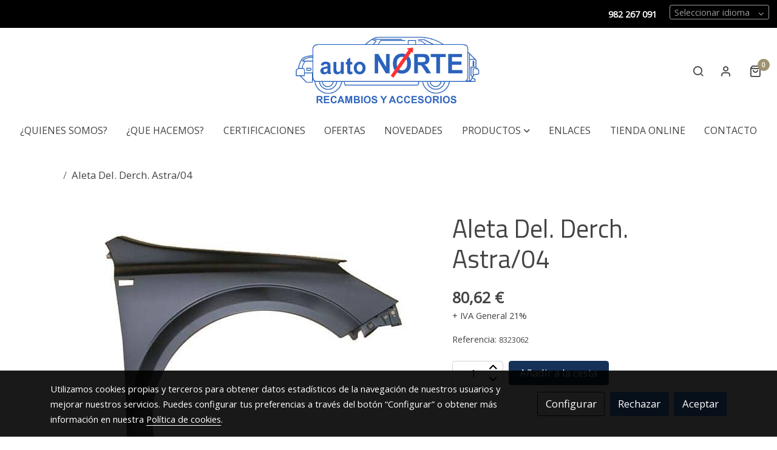

--- FILE ---
content_type: text/html; charset=UTF-8
request_url: https://autonorte.gal/D/product/aleta-del-derch-astra-04/
body_size: 52915
content:
<!doctype html >
<html lang=es>
<head>
              



  <meta charset="utf-8">
  <meta http-equiv="X-UA-Compatible" content="IE=edge">
  <meta name="viewport" content="width=device-width, initial-scale=1">
      <meta name="robots" content="index, follow">
    <meta name="googlebot" content="index, follow, max-snippet:-1, max-image-preview:large, max-video-preview:-1">
    <meta name="bingbot" content="index, follow, max-snippet:-1, max-image-preview:large, max-video-preview:-1" >
  

      <!-- Cannonical -->
    <link rel="canonical" href="https://autonorte.gal/D/product/aleta-del-derch-astra-04/" />
    <!-- /Cannonical -->
  

    <script type="text/javascript" defer>
    history.scrollRestoration = 'auto';
    //Siweb2 variable
    window.sw2 = {
      'data': {
        'locale' : "es",
        'has_h1' : false,
        'row_position_h1' : null,
        'is_panel': false,
        'is_demo': false,
        'has_shop': true,
        'shop': {},
        'show_sticky_contact_links': false,
        'data_treatment_always_visible': false , //TODO: put petititon
        'social_media': {"facebook":"","facebook-userInput":"","twitter":"","twitter-userInput":"","google-plus":"","google-plus-userInput":"","instagram":"","instagram-userInput":"","pinterest":"","pinterest-userInput":"","youtube":"","youtube-userInput":"","youtube-channelName":"","linkedin":"","linkedin-userInput":"","whatsapp":"","whatsapp-fixed":false,"whatsapp-userInput":"","telegram":"","telegram-userInput":"","tiktok-userInput":"","tiktok":""},
        'show_recently_viewed': false,

      },
      'user': null
    };


        var design='basedesign';
    var isAngular=false;
    var isFront=true;
    var designBackgroundOptions={"background_image_url":false,"background_image_position":"v-bg-position-center","background_image_type":"v-bg-default","background_color_init_color":"color-7","background_color_gradient":"1","background_color_gradient_lightness":"dark","background_color_gradient_orientation":"0","background_color_opacity":"100","background_parallax":"none","google_translate":false};
    var fontScript=['Open+Sans', 'Titillium+Web:wght@300;400;600&display=swap'];
    var hasShop=true;
    var showTaxLabels=true;
    var showFormLabels=false;
    function Get(yourUrl){
      var Httpreq = new XMLHttpRequest(); // a new request
      Httpreq.open("GET",yourUrl+"?"+ (new Date()).getTime(),false);
      Httpreq.setRequestHeader('cache-control', 'no-cache, must-revalidate, post-check=0, pre-check=0');
      Httpreq.setRequestHeader('cache-control', 'max-age=0');
      Httpreq.setRequestHeader('expires', '0');
      Httpreq.setRequestHeader('expires', 'Tue, 01 Jan 1980 1:00:00 GMT');
      Httpreq.setRequestHeader('pragma', 'no-cache');
      Httpreq.send(null);
      return Httpreq.responseText;
    }
    var cart=hasShop?JSON.parse(Get("/cart/get-cart/")):JSON.parse('{"id":null,"checkout_completed_at":null,"number":null,"notes":null,"items":[],"items_total":0,"adjustments":[],"total":0,"state":"cart","customer":null,"shipping_address":null,"billing_address":null,"payments":[],"shipments":[],"currency_code":"'+'EUR'+'","promotion_coupon":null,"checkout_state":"cart","payment_state":"cart","shipping_state":"cart","promotions":[],"tax_total":0,"shipping_total":0,"promotion_total":0,"recursive_adjustments":[],"quantity":0,"payment_method_fee_total":0,"order_remember_tracking":null,"is_correos":false}');
    var showImgZoom= false;
    var hideTaxes= false;
        var terms_and_conditions='\u003Cp\u003E\u003Cb\u003EAVISO\u0020LEGAL\u0020Y\u0020POL\u00CDTICA\u0020PRIVACIDAD\u003C\/b\u003E\u003C\/p\u003E\u003Cp\u003E\u003Cb\u003ETITULARIDAD\u003C\/b\u003E\u003C\/p\u003E\u003Cp\u003EEn\u0020cumplimiento\u0020del\u0020art\u00EDculo\u002010\u0020de\u0020la\u0020Ley\u002034\/2002,\u0020de\u002011\u0020de\u0020julio,\u0020de\u0020Servicios\u0020de\u0020la\u0020Sociedad\u0020de\u0020la\u0020Informaci\u00F3n\u0020y\u0020Comercio\u0020Electr\u00F3nico,\u0020se\u0020hace\u0020constar\u0020que\u0020esta\u0020p\u00E1gina\u0020corresponde\u0020a\u0020la\u0020entidad\u003A\u0020\u003C\/p\u003E\u003Cp\u003E\u00BFQui\u00E9n\u0020es\u0020el\u0020responsable\u0020del\u0020tratamiento\u0020de\u0020tus\u0020datos\u003F\u003C\/p\u003E\u003Cp\u003EAUTO\u0020NORTE\u0020CENTRAL\u0020DE\u0020RECAMBIOS\u0020Y\u0020PINTURAS\u0020SL\u0020Domicilio\u003A\u0020CTRA.\u0020BARBAIN,\u002013\u002027140\u0020LUGO\u003C\/p\u003E\u003Cp\u003ECIF\u003A\u0020B27350289\u003C\/p\u003E\u003Cp\u003ETfno\u003A\u0020982267091\u003C\/p\u003E\u003Cp\u003EMail\u003A\u0020autonorte\u0040autonorte.net\u003C\/p\u003E\u003Cp\u003EWebs\u003A\u0020\u0020www\u0020.\u0020autonorte.ne\u0020t,\u0020www.autonorte.gal.\u003C\/p\u003E\u003Cp\u003EInscripci\u00F3n\u0020de\u0020la\u0020entidad\u003A\u003C\/p\u003E\u003Cp\u003E\u2022\u0020Empresa\u003A\u0020Registro\u0020Mercantil\u0020de\u0020LUGO,\u0020Tomo\u003A368\u0020,\u0020Libro\u003A\u00200,\u0020Folio\u002097,\u0020Hoja\u003ALU\u002D11531\u003C\/p\u003E\u003Cp\u003EPuedes\u0020dirigirte\u0020de\u0020cualquier\u0020forma\u0020para\u0020comunicarte\u0020con\u0020nosotros.\u003C\/p\u003E\u003Cp\u003ENos\u0020reservamos\u0020el\u0020derecho\u0020a\u0020modificar\u0020o\u0020adaptar\u0020la\u0020presente\u0020Pol\u00EDtica\u0020de\u0020Privacidad\u0020en\u0020cualquier\u0020momento.\u0020Te\u0020recomendamos\u0020revisar\u0020la\u0020misma,\u0020y\u0020si\u0020te\u0020has\u0020registrado\u0020y\u0020accedes\u0020a\u0020tu\u0020cuenta\u0020o\u0020perfil,\u0020se\u0020te\u0020informar\u00E1\u0020de\u0020las\u0020modificaciones.\u003C\/p\u003E\u003Cp\u003ESi\u0020eres\u0020alguno\u0020de\u0020los\u0020siguientes\u0020colectivos,\u0020consulta\u0020la\u0020informaci\u00F3n\u0020desplegable\u003A\u003C\/p\u003E\u003Cp\u003E\u002B\u0020CONTACTOS\u0020DE\u0020LA\u0020WEB\u0020O\u0020DEL\u0020CORREO\u0020ELECTR\u00D3NICO\u0020\u00BFQu\u00E9\u0020datos\u0020recopilamos\u0020a\u0020trav\u00E9s\u0020de\u0020la\u0020Web\u003F\u003C\/p\u003E\u003Cp\u003EPodemos\u0020tratar\u0020tu\u0020IP,\u0020qu\u00E9\u0020sistema\u0020operativo\u0020o\u0020navegador\u0020usas,\u0020e\u0020incluso\u0020la\u0020duraci\u00F3n\u0020de\u0020tu\u0020visita,\u0020de\u0020forma\u0020an\u00F3nima.\u003C\/p\u003E\u003Cp\u003ESi\u0020nos\u0020facilitas\u0020datos\u0020en\u0020el\u0020formulario\u0020de\u0020contacto,\u0020te\u0020identificar\u00E1s\u0020para\u0020poder\u0020contactar\u0020contigo,\u0020en\u0020caso\u0020de\u0020que\u0020sea\u0020necesario.\u003C\/p\u003E\u003Cp\u003E\u00BFCon\u0020que\u0020finalidades\u0020vamos\u0020a\u0020tratar\u0020sus\u0020datos\u0020personales\u003F\u003C\/p\u003E\u003Cp\u003E\u2022\tContestar\u0020a\u0020tus\u0020consultas,\u0020solicitudes\u0020o\u0020peticiones.\u003C\/p\u003E\u003Cp\u003E\u2022\tGestionar\u0020el\u0020servicio\u0020solicitado,\u0020contestar\u0020tu\u0020solicitud,\u0020o\u0020tramitar\u0020tu\u0020petici\u00F3n.\u003C\/p\u003E\u003Cp\u003E\u2022\tInformaci\u00F3n\u0020por\u0020medios\u0020electr\u00F3nicos,\u0020que\u0020versen\u0020sobre\u0020tu\u0020solicitud.\u003C\/p\u003E\u003Cp\u003E\u2022\tInformaci\u00F3n\u0020comercial\u0020o\u0020de\u0020eventos\u0020por\u0020medios\u0020electr\u00F3nicos,\u0020siempre\u0020que\u0020exista\u0020autorizaci\u00F3n\u0020expresa.\u003C\/p\u003E\u003Cp\u003E\u2022\tRealizar\u0020an\u00E1lisis\u0020y\u0020mejoras\u0020en\u0020la\u0020Web,\u0020sobre\u0020nuestros\u0020productos\u0020y\u0020servicios.\u0020\u0020Mejorar\u0020nuestra\u0020estrategia\u0020comercial.\u003C\/p\u003E\u003Cp\u003E\u00BFCu\u00E1l\u0020es\u0020la\u0020legitimaci\u00F3n\u0020para\u0020el\u0020tratamiento\u0020de\u0020tus\u0020datos\u003F\u003C\/p\u003E\u003Cp\u003ELa\u0020aceptaci\u00F3n\u0020y\u0020consentimiento\u0020del\u0020interesado\u003A\u0020En\u0020aquellos\u0020casos\u0020donde\u0020para\u0020realizar\u0020una\u0020solicitud\u0020sea\u0020necesario\u0020cumplimentar\u0020un\u0020formulario\u0020y\u0020hacer\u0020un\u0020\u0022click\u0022\u0020en\u0020el\u0020bot\u00F3n\u0020de\u0020enviar,\u0020la\u0020realizaci\u00F3n\u0020del\u0020mismo\u0020implicar\u00E1\u0020necesariamente\u0020que\u0020ha\u0020sido\u0020informado\u0020y\u0020ha\u0020otorgado\u0020expresamente\u0020su\u0020consentimiento\u0020al\u0020contenido\u0020de\u0020la\u0020cl\u00E1usula\u0020anexada\u0020a\u0020dicho\u0020formulario\u0020o\u0020aceptaci\u00F3n\u0020de\u0020la\u0020pol\u00EDtica\u0020de\u0020privacidad.\u003C\/p\u003E\u003Cp\u003ETodos\u0020nuestros\u0020formularios\u0020cuentan\u0020con\u0020el\u0020s\u00EDmbolo\u0020\u002A\u0020en\u0020los\u0020datos\u0020obligatorios.\u0020Si\u0020no\u0020facilitas\u0020esos\u0020campos,\u0020o\u0020no\u0020marcas\u0020el\u0020checkbox\u0020de\u0020aceptaci\u00F3n\u0020de\u0020la\u0020pol\u00EDtica\u0020de\u0020privacidad,\u0020no\u0020se\u0020permitir\u00E1\u0020el\u0020env\u00EDo\u0020de\u0020la\u0020informaci\u00F3n.\u0020Normalmente\u0020tiene\u0020la\u0020siguiente\u0020f\u00F3rmula\u003A\u0020\u201C\u25A1\u0020Soy\u0020mayor\u0020de\u002014\u0020y\u0020he\u0020le\u00EDdo\u0020y\u0020acepto\u0020la\u0020Pol\u00EDtica\u0020de\u0020privacidad.\u201D\u003C\/p\u003E\u003Cp\u003E\u002B\u0020CONTACTOS\u0020DEL\u0020NEWSLETTER\u003C\/p\u003E\u003Cp\u003E\u00BFQu\u00E9\u0020datos\u0020recopilamos\u0020a\u0020trav\u00E9s\u0020del\u0020newsletter\u003F\u003C\/p\u003E\u003Cp\u003EEn\u0020la\u0020Web,\u0020se\u0020permite\u0020suscribirse\u0020al\u0020Newsletter,\u0020si\u0020nos\u0020facilitas\u0020una\u0020direcci\u00F3n\u0020de\u0020correo\u0020electr\u00F3nico,\u0020a\u0020la\u0020que\u0020se\u0020remitir\u00E1\u0020la\u0020misma.\u003C\/p\u003E\u003Cp\u003EAlmacenaremos\u0020\u00FAnicamente\u0020tu\u0020email\u0020en\u0020nuestra\u0020base\u0020de\u0020datos,\u0020y\u0020procederemos\u0020a\u0020enviarte\u0020correos\u0020peri\u00F3dicamente,\u0020hasta\u0020que\u0020solicites\u0020la\u0020baja,\u0020o\u0020dejemos\u0020de\u0020enviar\u0020correos.\u003C\/p\u003E\u003Cp\u003ESiempre\u0020tendr\u00E1s\u0020la\u0020opci\u00F3n\u0020de\u0020darte\u0020de\u0020baja,\u0020en\u0020cualquier\u0020comunicaci\u00F3n.\u003C\/p\u003E\u003Cp\u003E\u00BFCon\u0020que\u0020finalidades\u0020vamos\u0020a\u0020tratar\u0020tus\u0020datos\u0020personales\u003F\u003C\/p\u003E\u003Cp\u003E\u2022\tGestionar\u0020el\u0020servicio\u0020solicitado.\u003C\/p\u003E\u003Cp\u003E\u2022\tInformaci\u00F3n\u0020por\u0020medios\u0020electr\u00F3nicos,\u0020que\u0020versen\u0020sobre\u0020tu\u0020solicitud.\u003C\/p\u003E\u003Cp\u003E\u2022\tInformaci\u00F3n\u0020comercial\u0020o\u0020de\u0020eventos\u0020por\u0020medios\u0020electr\u00F3nicos,\u0020siempre\u0020que\u0020exista\u0020autorizaci\u00F3n\u0020expresa.\u003C\/p\u003E\u003Cp\u003E\u2022\tRealizar\u0020an\u00E1lisis\u0020y\u0020mejoras\u0020en\u0020el\u0020env\u00EDo\u0020de\u0020mailing,\u0020para\u0020mejorar\u0020nuestra\u0020estrategia\u0020comercial.\u003C\/p\u003E\u003Cp\u003E\u00BFCu\u00E1l\u0020es\u0020la\u0020legitimaci\u00F3n\u0020para\u0020el\u0020tratamiento\u0020de\u0020tus\u0020datos\u003F\u003C\/p\u003E\u003Cp\u003ELa\u0020aceptaci\u00F3n\u0020y\u0020consentimiento\u0020del\u0020interesado\u003A\u0020En\u0020aquellos\u0020casos\u0020donde\u0020te\u0020suscribas\u0020ser\u00E1\u0020necesario\u0020aceptar\u0020un\u0020checkbox\u0020y\u0020clicar\u0020en\u0020el\u0020bot\u00F3n\u0020de\u0020enviar.\u0020Ello\u0020implicara\u0020necesariamente\u0020que\u0020has\u0020sido\u0020informado\u0020y\u0020has\u0020otorgado\u0020expresamente\u0020tu\u0020consentimiento\u0020a\u0020la\u0020recepci\u00F3n\u0020del\u0020newsletter.\u003C\/p\u003E\u003Cp\u003ESi\u0020no\u0020marcas\u0020el\u0020checkbox\u0020de\u0020aceptaci\u00F3n\u0020de\u0020la\u0020pol\u00EDtica\u0020de\u0020privacidad,\u0020no\u0020se\u0020permitir\u00E1\u0020el\u0020env\u00EDo\u0020de\u0020la\u0020informaci\u00F3n.\u0020Normalmente\u0020tiene\u0020la\u0020siguiente\u0020f\u00F3rmula\u003A\u0020\u201C\u25A1\u0020Soy\u0020mayor\u0020de\u002014\u0020y\u0020he\u0020le\u00EDdo\u0020y\u0020acepto\u0020la\u0020Pol\u00EDtica\u0020de\u0020privacidad.\u201D\u003C\/p\u003E\u003Cp\u003E\u002B\u0020CLIENTES\u003C\/p\u003E\u003Cp\u003E\u00BFCon\u0020que\u0020finalidades\u0020vamos\u0020a\u0020tratar\u0020tus\u0020datos\u0020personales\u003F\u003C\/p\u003E\u003Cp\u003E\u2022\tElaboraci\u00F3n\u0020del\u0020presupuesto\u0020y\u0020seguimiento\u0020del\u0020mismo\u0020mediante\u0020comunicaciones\u0020entre\u0020ambas\u0020partes.\u003C\/p\u003E\u003Cp\u003E\u2022\tInformaci\u00F3n\u0020por\u0020medios\u0020electr\u00F3nicos,\u0020que\u0020versen\u0020sobre\u0020tu\u0020solicitud.\u003C\/p\u003E\u003Cp\u003E\u2022\tInformaci\u00F3n\u0020comercial\u0020o\u0020de\u0020eventos\u0020por\u0020medios\u0020electr\u00F3nicos,\u0020siempre\u0020que\u0020exista\u0020autorizaci\u00F3n\u0020expresa.\u003C\/p\u003E\u003Cp\u003E\u2022\tGestionar\u0020los\u0020servicios\u0020administrativos,\u0020de\u0020comunicaciones\u0020y\u0020de\u0020log\u00EDstica\u0020realizados\u0020por\u0020el\u0020Responsable.\u003C\/p\u003E\u003Cp\u003E\u2022\tFacturaci\u00F3n\u0020y\u0020declaraci\u00F3n\u0020de\u0020los\u0020impuestos\u0020oportunos..\u003C\/p\u003E\u003Cp\u003E\u2022\tRealizar\u0020las\u0020transacciones\u0020que\u0020correspondan.\u003C\/p\u003E\u003Cp\u003E\u2022\tGestiones\u0020de\u0020control\u0020y\u0020recobro.\u003C\/p\u003E\u003Cp\u003E\u002B\u0020PROVEDORES.\u003C\/p\u003E\u003Cp\u003E\u00BFCon\u0020que\u0020finalidades\u0020vamos\u0020a\u0020tratar\u0020tus\u0020datos\u0020personales\u003F\u003C\/p\u003E\u003Cp\u003E\u2022\tInformaci\u00F3n\u0020por\u0020medios\u0020electr\u00F3nicos,\u0020que\u0020versen\u0020sobre\u0020tu\u0020solicitud.\u003C\/p\u003E\u003Cp\u003E\u2022\tInformaci\u00F3n\u0020comercial\u0020o\u0020de\u0020eventos\u0020por\u0020medios\u0020electr\u00F3nicos,\u0020siempre\u0020que\u0020exista\u0020autorizaci\u00F3n\u0020expresa.\u003C\/p\u003E\u003Cp\u003E\u2022\tGestionar\u0020los\u0020servicios\u0020administrativos,\u0020de\u0020comunicaciones\u0020y\u0020de\u0020log\u00EDstica\u0020realizados\u0020por\u0020el\u0020Responsable.\u003C\/p\u003E\u003Cp\u003E\u2022\tFacturaci\u00F3n.\u003C\/p\u003E\u003Cp\u003E\u2022\tRealizar\u0020las\u0020transacciones\u0020que\u0020correspondan.\u003C\/p\u003E\u003Cp\u003E\u2022\tFacturaci\u00F3n\u0020y\u0020declaraci\u00F3n\u0020de\u0020los\u0020impuestos\u0020oportunos.\u003C\/p\u003E\u003Cp\u003E\u2022\tGestiones\u0020de\u0020control\u0020y\u0020recobro.\u003C\/p\u003E\u003Cp\u003E\u00BFCu\u00E1l\u0020es\u0020la\u0020legitimaci\u00F3n\u0020para\u0020el\u0020tratamiento\u0020de\u0020tus\u0020datos\u003F\u003C\/p\u003E\u003Cp\u003ELa\u0020base\u0020legal\u0020es\u0020la\u0020aceptaci\u00F3n\u0020de\u0020una\u0020relaci\u00F3n\u0020contractual,\u0020o\u0020en\u0020su\u0020defecto\u0020tu\u0020consentimiento\u0020al\u0020contactar\u0020con\u0020nosotros\u0020u\u0020ofrecernos\u0020sus\u0020productos\u0020por\u0020alguna\u0020v\u00EDa.\u003C\/p\u003E\u003Cp\u003E\u002B\u0020CONTACTOS\u0020REDES\u0020SOCIALES\u003C\/p\u003E\u003Cp\u003E\u00BFCon\u0020que\u0020finalidades\u0020vamos\u0020a\u0020tratar\u0020tus\u0020datos\u0020personales\u003F\u003C\/p\u003E\u003Cp\u003E\u2022\tContestar\u0020a\u0020tus\u0020consultas,\u0020solicitudes\u0020\u0020o\u0020peticiones.\u003C\/p\u003E\u003Cp\u003E\u2022\tGestionar\u0020el\u0020servicio\u0020solicitado,\u0020contestar\u0020tu\u0020solicitud,\u0020o\u0020tramitar\u0020tu\u0020petici\u00F3n.\u003C\/p\u003E\u003Cp\u003E\u2022\tRelacionarnos\u0020contigo\u0020y\u0020crear\u0020una\u0020comunidad\u0020de\u0020seguidores.\u003C\/p\u003E\u003Cp\u003E\u00BFCu\u00E1l\u0020es\u0020la\u0020legitimaci\u00F3n\u0020para\u0020el\u0020tratamiento\u0020de\u0020tus\u0020datos\u003F\u003C\/p\u003E\u003Cp\u003ELa\u0020aceptaci\u00F3n\u0020de\u0020una\u0020relaci\u00F3n\u0020contractual\u0020en\u0020el\u0020entorno\u0020de\u0020la\u0020red\u0020social\u0020que\u0020corresponda,\u0020y\u0020conforme\u0020a\u0020sus\u0020pol\u00EDticas\u0020de\u0020Privacidad\u003A\u003C\/p\u003E\u003Cp\u003E\tFacebook\u0020\thttp\u003A\/\/www.facebook.com\/policy.php\u003Fref\u003Dpf\u003C\/p\u003E\u003Cp\u003E\tTwitter\u0020\u0020\u0020\u0020\thttp\u003A\/\/twitter.com\/privacy\u003C\/p\u003E\u003Cp\u003E\u00BFDurante\u0020cu\u00E1nto\u0020tiempo\u0020vamos\u0020a\u0020mantener\u0020los\u0020datos\u0020personales\u003F\u003C\/p\u003E\u003Cp\u003ES\u00F3lo\u0020podemos\u0020consultar\u0020o\u0020dar\u0020de\u0020baja\u0020tus\u0020datos\u0020de\u0020forma\u0020restringida\u0020al\u0020tener\u0020un\u0020perfil\u0020espec\u00EDfico.\u0020Los\u0020trataremos\u0020tanto\u0020tiempo\u0020como\u0020tu\u0020nos\u0020dejes\u0020sigui\u00E9ndonos,\u0020siendo\u0020amigos\u0020o\u0020d\u00E1ndole\u0020a\u0020\u201Cme\u0020gusta\u201D,\u0020\u201Cseguir\u201D\u0020o\u0020botones\u0020similares.\u003C\/p\u003E\u003Cp\u003ECualquier\u0020rectificaci\u00F3n\u0020de\u0020tus\u0020datos\u0020o\u0020restricci\u00F3n\u0020de\u0020informaci\u00F3n\u0020o\u0020de\u0020publicaciones\u0020debes\u0020realizarla\u0020a\u0020trav\u00E9s\u0020de\u0020la\u0020configuraci\u00F3n\u0020de\u0020tu\u0020perfil\u0020o\u0020usuario\u0020en\u0020la\u0020propia\u0020red\u0020social.\u003C\/p\u003E\u003Cp\u003E\u002B\u0020DEMANDANTES\u0020DE\u0020EMPLEO\u003C\/p\u003E\u003Cp\u003E\u00BFCon\u0020que\u0020finalidades\u0020vamos\u0020a\u0020tratar\u0020tus\u0020datos\u0020personales\u003F\u003C\/p\u003E\u003Cp\u003E\u2022\tOrganizaci\u00F3n\u0020de\u0020procesos\u0020de\u0020selecci\u00F3n\u0020para\u0020la\u0020contrataci\u00F3n\u0020de\u0020empleados.\u003C\/p\u003E\u003Cp\u003E\u2022\tCitarte\u0020para\u0020entrevistas\u0020de\u0020trabajo\u0020y\u0020evaluar\u0020tu\u0020candidatura.\u003C\/p\u003E\u003Cp\u003E\u2022\tSi\u0020nos\u0020has\u0020dado\u0020tu\u0020consentimiento,\u0020se\u0020lo\u0020podremos\u0020ceder\u0020a\u0020empresas\u0020colaboradoras\u0020o\u0020afines,\u0020con\u0020el\u0020\u00FAnico\u0020objetivo\u0020de\u0020ayudarte\u0020a\u0020encontrar\u0020empleo.\u003C\/p\u003E\u003Cp\u003E\u2022\tSi\u0020marcas\u0020el\u0020checkbox\u0020de\u0020aceptaci\u00F3n\u0020de\u0020la\u0020pol\u00EDtica\u0020de\u0020privacidad,\u0020nos\u0020das\u0020tu\u0020consentimiento\u0020para\u0020ceder\u0020tu\u0020solicitud\u0020de\u0020empleo\u0020a\u0020las\u0020entidades\u0020que\u0020componen\u0020el\u0020grupo\u0020de\u0020empresas\u0020con\u0020el\u0020objetivo\u0020de\u0020incluirte\u0020en\u0020sus\u0020procesos\u0020de\u0020selecci\u00F3n\u0020de\u0020personal\u003C\/p\u003E\u003Cp\u003EAsimismo,\u0020te\u0020comunicamos\u0020que\u0020transcurrido\u0020un\u0020a\u00F1o\u0020desde\u0020la\u0020recepci\u00F3n\u0020de\u0020tu\u0020curr\u00EDculum\u0020vitae,\u0020procederemos\u0020a\u0020su\u0020destrucci\u00F3n\u0020segura.\u003C\/p\u003E\u003Cp\u003E\u00BFCu\u00E1l\u0020es\u0020la\u0020legitimaci\u00F3n\u0020para\u0020el\u0020tratamiento\u0020de\u0020tus\u0020datos\u003F\u003C\/p\u003E\u003Cp\u003ELa\u0020base\u0020legal\u0020es\u0020tu\u0020consentimiento\u0020inequ\u00EDvoco,\u0020al\u0020enviarnos\u0020tu\u0020CV.\u003C\/p\u003E\u003Cp\u003E\u00BFIncluimos\u0020datos\u0020personales\u0020de\u0020terceras\u0020personas\u003F\u003C\/p\u003E\u003Cp\u003ENo,\u0020como\u0020norma\u0020general\u0020s\u00F3lo\u0020tratamos\u0020los\u0020datos\u0020que\u0020nos\u0020facilitan\u0020los\u0020titulares.\u0020Si\u0020\u0020nos\u0020aportas\u0020datos\u0020de\u0020terceros,\u0020deber\u00E1s\u0020con\u0020car\u00E1cter\u0020previo,\u0020informar\u0020y\u0020solicitar\u0020su\u0020consentimiento\u0020a\u0020dichas\u0020personas,\u0020o\u0020de\u0020lo\u0020contrario\u0020nos\u0020eximes\u0020de\u0020cualquier\u0020responsabilidad\u0020por\u0020el\u0020incumplimiento\u0020de\u0020\u00E9ste\u0020requisito.\u003C\/p\u003E\u003Cp\u003E\u00BFY\u0020datos\u0020de\u0020menores\u003F\u003C\/p\u003E\u003Cp\u003ENo\u0020tratamos\u0020datos\u0020de\u0020menores\u0020de\u002014\u0020a\u00F1os.\u0020Por\u0020tanto,\u0020abst\u00E9ngase\u0020de\u0020facilitarlos\u0020si\u0020no\u0020tiene\u0020esa\u0020edad\u0020o,\u0020en\u0020su\u0020caso,\u0020de\u0020facilitar\u0020datos\u0020de\u0020terceros\u0020que\u0020no\u0020tengan\u0020la\u0020citada\u0020edad.\u0020AUTO\u0020NORTE\u0020CENTRAL\u0020DE\u0020RECAMBIOS\u0020Y\u0020PINTURAS\u0020SL\u0020se\u0020exime\u0020de\u0020cualquier\u0020responsabilidad\u0020por\u0020el\u0020incumplimiento\u0020de\u0020esta\u0020previsi\u00F3n.\u003C\/p\u003E\u003Cp\u003E\u00BFRealizaremos\u0020comunicaciones\u0020por\u0020medios\u0020electr\u00F3nicos\u003F\u003C\/p\u003E\u003Cp\u003E\u2022\tS\u00F3lo\u0020se\u0020realizar\u00E1n\u0020para\u0020gestionar\u0020tu\u0020solicitud,\u0020si\u0020es\u0020uno\u0020de\u0020los\u0020medios\u0020de\u0020contacto\u0020que\u0020nos\u0020ha\u0020facilitado.\u003C\/p\u003E\u003Cp\u003E\u2022\tSi\u0020realizamos\u0020comunicaciones\u0020comerciales\u0020habr\u00E1n\u0020sido\u0020previa\u0020y\u0020expresamente\u0020\u0020autorizadas\u0020por\u0020t\u00ED.\u003C\/p\u003E\u003Cp\u003E\u00BFQu\u00E9\u0020medidas\u0020de\u0020seguridad\u0020aplicamos\u003F\u003C\/p\u003E\u003Cp\u003EPuedes\u0020estar\u0020tranquilo\u003A\u0020Hemos\u0020adoptado\u0020un\u0020nivel\u0020\u00F3ptimo\u0020de\u0020protecci\u00F3n\u0020de\u0020los\u0020Datos\u0020Personales\u0020que\u0020manejamos,\u0020y\u0020hemos\u0020instalado\u0020todos\u0020los\u0020medios\u0020y\u0020medidas\u0020t\u00E9cnicas\u0020a\u0020nuestra\u0020disposici\u00F3n\u0020seg\u00FAn\u0020el\u0020estado\u0020de\u0020la\u0020tecnolog\u00EDa\u0020para\u0020evitar\u0020la\u0020p\u00E9rdida,\u0020mal\u0020uso,\u0020alteraci\u00F3n,\u0020acceso\u0020no\u0020autorizado\u0020y\u0020robo\u0020de\u0020los\u0020Datos\u0020Personales.\u003C\/p\u003E\u003Cp\u003E\u00BFA\u0020qu\u00E9\u0020destinatarios\u0020se\u0020comunicar\u00E1n\u0020tus\u0020datos\u003F\u003C\/p\u003E\u003Cp\u003ETus\u0020datos\u0020no\u0020se\u0020ceder\u00E1n\u0020a\u0020terceros,\u0020salvo\u0020obligaci\u00F3n\u0020legal.\u0020En\u0020concreto\u0020se\u0020comunicar\u00E1n\u0020a\u0020la\u0020Agencia\u0020Estatal\u0020de\u0020la\u0020Administraci\u00F3n\u0020Tributaria\u0020y\u0020a\u0020bancos\u0020y\u0020entidades\u0020financieras\u0020para\u0020el\u0020cobro\u0020del\u0020servicio\u0020prestado\u0020o\u0020producto\u0020adquirido\u0020Como\u0020a\u0020los\u0020encargados\u0020del\u0020tratamiento\u0020necesarios\u0020para\u0020la\u0020ejecuci\u00F3n\u0020del\u0020acuerdo.\u003C\/p\u003E\u003Cp\u003EEn\u0020caso\u0020de\u0020compra\u0020o\u0020pago,\u0020si\u0020eliges\u0020alguna\u0020aplicaci\u00F3n,\u0020web,\u0020plataforma,\u0020tarjeta\u0020bancaria,\u0020o\u0020alg\u00FAn\u0020otro\u0020servicio\u0020online,\u0020tus\u0020datos\u0020se\u0020ceder\u00E1n\u0020a\u0020esa\u0020plataforma\u0020o\u0020se\u0020tratar\u00E1n\u0020en\u0020su\u0020entorno,\u0020siempre\u0020con\u0020la\u0020m\u00E1xima\u0020seguridad.\u003C\/p\u003E\u003Cp\u003ECuando\u0020se\u0020lo\u0020ordenemos,\u0020tendr\u00E1n\u0020acceso\u0020a\u0020nuestra\u0020web\u0020la\u0020empresa\u0020de\u0020desarrollo\u0020y\u0020mantenimiento\u0020web,\u0020o\u0020la\u0020de\u0020hosting.\u0020Las\u0020mismas\u0020tendr\u00E1n\u0020firmado\u0020un\u0020contrato\u0020de\u0020prestaci\u00F3n\u0020de\u0020servicios\u0020que\u0020les\u0020obliga\u0020a\u0020mantener\u0020el\u0020mismo\u0020nivel\u0020de\u0020privacidad\u0020que\u0020nosotros.\u003C\/p\u003E\u003Cp\u003ECualquier\u0020transferencia\u0020internacional\u0020de\u0020datos\u0020al\u0020usar\u0020aplicaciones\u0020americanas,\u0020estar\u00E1\u0020adherida\u0020al\u0020convenio\u0020Privacy\u0020Shield,\u0020que\u0020garantiza\u0020que\u0020las\u0020empresas\u0020de\u0020software\u0020americano\u0020cumplen\u0020las\u0020pol\u00EDticas\u0020de\u0020protecci\u00F3n\u0020de\u0020datos\u0020europeas\u0020en\u0020materia\u0020de\u0020privacidad.\u003C\/p\u003E\u003Cp\u003E\u00BFQu\u00E9\u0020Derechos\u0020tienes\u003F\u003C\/p\u003E\u003Cp\u003E\u2022\tA\u0020saber\u0020si\u0020estamos\u0020tratando\u0020tus\u0020datos\u0020o\u0020no.\u003C\/p\u003E\u003Cp\u003E\u2022\tA\u0020acceder\u0020a\u0020tus\u0020datos\u0020personales.\u003C\/p\u003E\u003Cp\u003E\u2022\tA\u0020solicitar\u0020la\u0020rectificaci\u00F3n\u0020de\u0020tus\u0020datos\u0020si\u0020son\u0020inexactos.\u003C\/p\u003E\u003Cp\u003E\u2022\tA\u0020solicitar\u0020la\u0020supresi\u00F3n\u0020de\u0020tus\u0020datos\u0020si\u0020ya\u0020no\u0020son\u0020necesarios\u0020para\u0020los\u0020fines\u0020para\u0020los\u0020que\u0020fueron\u0020recogidos\u0020o\u0020si\u0020nos\u0020retiras\u0020el\u0020consentimiento\u0020otorgado.\u003C\/p\u003E\u003Cp\u003E\u2022\tA\u0020solicitar\u0020la\u0020limitaci\u00F3n\u0020del\u0020tratamiento\u0020de\u0020sus\u0020datos,\u0020en\u0020algunos\u0020supuestos,\u0020en\u0020cuyo\u0020caso\u0020s\u00F3lo\u0020los\u0020conservaremos\u0020de\u0020acuerdo\u0020con\u0020la\u0020normativa\u0020vigente.\u003C\/p\u003E\u003Cp\u003E\u2022\tA\u0020portar\u0020tus\u0020datos,\u0020que\u0020te\u0020ser\u00E1n\u0020facilitados\u0020en\u0020un\u0020formato\u0020estructurado,\u0020de\u0020uso\u0020com\u00FAn\u0020o\u0020lectura\u0020mec\u00E1nica.\u0020Si\u0020lo\u0020prefieres,\u0020se\u0020los\u0020podemos\u0020enviar\u0020al\u0020nuevo\u0020responsable\u0020que\u0020nos\u0020designes.\u0020S\u00F3lo\u0020es\u0020v\u00E1lido\u0020en\u0020determinados\u0020supuestos.\u003C\/p\u003E\u003Cp\u003E\u2022\tA\u0020presentar\u0020una\u0020reclamaci\u00F3n\u0020ante\u0020la\u0020Agencia\u0020Espa\u00F1ola\u0020de\u0020Protecci\u00F3n\u0020de\u0020Datos\u0020o\u0020autoridad\u0020de\u0020control\u0020competente,\u0020si\u0020crees\u0020que\u0020no\u0020te\u0020hemos\u0020atendido\u0020correctamente.\u003C\/p\u003E\u003Cp\u003E\u2022\tA\u0020revocar\u0020el\u0020consentimiento\u0020para\u0020cualquier\u0020tratamiento\u0020para\u0020el\u0020que\u0020hayas\u0020consentido,\u0020en\u0020cualquier\u0020momento.\u003C\/p\u003E\u003Cp\u003ESi\u0020modificas\u0020alg\u00FAn\u0020dato,\u0020te\u0020agradecemos\u0020que\u0020nos\u0020lo\u0020comuniques\u0020para\u0020mantenerlos\u0020actualizados.\u003C\/p\u003E\u003Cp\u003E\u00BFQuieres\u0020un\u0020formulario\u0020para\u0020el\u0020ejercicio\u0020de\u0020Derechos\u003F\u003C\/p\u003E\u003Cp\u003E\u2022\tTenemos\u0020formularios\u0020para\u0020el\u0020ejercicio\u0020de\u0020tus\u0020derechos,\u0020p\u00EDdenoslos\u0020por\u0020email\u0020o\u0020si\u0020lo\u0020prefieres,\u0020puedes\u0020usar\u0020los\u0020elaborados\u0020por\u0020la\u0020Agencia\u0020Espa\u00F1ola\u0020de\u0020Protecci\u00F3n\u0020de\u0020Datos\u0020o\u0020terceros.\u003C\/p\u003E\u003Cp\u003E\u2022\tEstos\u0020formularios\u0020deben\u0020ir\u0020firmados\u0020electr\u00F3nicamente\u0020o\u0020ser\u0020acompa\u00F1ados\u0020de\u0020fotocopia\u0020del\u0020DNI.\u003C\/p\u003E\u003Cp\u003E\u2022\tSi\u0020te\u0020representa\u0020alguien,\u0020debes\u0020adjuntarnos\u0020copia\u0020de\u0020su\u0020DNI,\u0020o\u0020que\u0020lo\u0020firme\u0020con\u0020su\u0020firma\u0020electr\u00F3nica.\u003C\/p\u003E\u003Cp\u003E\u2022\tLos\u0020formularios\u0020pueden\u0020ser\u0020presentados\u0020presencialmente,\u0020enviados\u0020por\u0020carta\u0020o\u0020por\u0020mail\u0020en\u0020la\u0020direcci\u00F3n\u0020del\u0020Responsable\u0020al\u0020inicio\u0020de\u0020este\u0020texto.\u003C\/p\u003E\u003Cp\u003E\u00BFCu\u00E1nto\u0020tardamos\u0020en\u0020contestarte\u0020al\u0020Ejercicio\u0020de\u0020Derechos\u003F\u003C\/p\u003E\u003Cp\u003EDepende\u0020del\u0020derecho,\u0020pero\u0020como\u0020m\u00E1ximo\u0020en\u0020un\u0020mes\u0020desde\u0020tu\u0020solicitud,\u0020y\u0020dos\u0020meses\u0020si\u0020el\u0020tema\u0020es\u0020muy\u0020complejo\u0020y\u0020te\u0020notificamos\u0020que\u0020necesitamos\u0020m\u00E1s\u0020tiempo.\u003C\/p\u003E\u003Cp\u003E\u003Cb\u003E\u00BFTratamos\u0020cookies\u003F\u003C\/b\u003E\u003C\/p\u003E\u003Cp\u003ESi\u0020usamos\u0020otro\u0020tipo\u0020de\u0020cookies\u0020que\u0020no\u0020sean\u0020las\u0020necesarias,\u0020podr\u00E1s\u0020consultar\u0020la\u0020pol\u00EDtica\u0020de\u0020cookies\u0020en\u0020el\u0020enlace\u0020correspondiente\u0020desde\u0020el\u0020inicio\u0020de\u0020nuestra\u0020web.\u003C\/p\u003E\u003Cp\u003E\u00BFDurante\u0020cu\u00E1nto\u0020tiempo\u0020vamos\u0020a\u0020mantener\u0020tus\u0020datos\u0020personales\u003F\u003C\/p\u003E\u003Cp\u003E\u2022\tLos\u0020datos\u0020personales\u0020ser\u00E1n\u0020mantenidos\u0020mientras\u0020sigas\u0020vinculado\u0020con\u0020nosotros.\u003C\/p\u003E\u003Cp\u003E\u2022\tUna\u0020vez\u0020te\u0020desvincules,\u0020los\u0020datos\u0020personales\u0020tratados\u0020en\u0020cada\u0020finalidad\u0020se\u0020mantendr\u00E1n\u0020durante\u0020los\u0020plazos\u0020legalmente\u0020previstos,\u0020inclu\u00EDdo\u0020el\u0020plazo\u0020en\u0020el\u0020que\u0020un\u0020juez\u0020o\u0020tribunal\u0020los\u0020pueda\u0020requerir\u0020atendiendo\u0020al\u0020plazo\u0020de\u0020prescripci\u00F3n\u0020de\u0020acciones\u0020judiciales.\u003C\/p\u003E\u003Cp\u003E\u2022\tLos\u0020datos\u0020tratados\u0020se\u0020mantendr\u00E1n\u0020en\u0020tanto\u0020no\u0020expiren\u0020los\u0020plazos\u0020legales\u0020aludidos\u0020anteriormente,\u0020si\u0020hubiera\u0020obligaci\u00F3n\u0020legal\u0020de\u0020mantenimiento,\u0020o\u0020de\u0020no\u0020existir\u0020ese\u0020plazo\u0020legal,\u0020hasta\u0020que\u0020el\u0020interesado\u0020solicite\u0020su\u0020supresi\u00F3n\u0020o\u0020revoque\u0020el\u0020consentimiento\u0020otorgado.\u003C\/p\u003E\u003Cp\u003E\u2022\tMantendremos\u0020toda\u0020la\u0020informaci\u00F3n\u0020y\u0020comunicaciones\u0020relativas\u0020a\u0020tu\u0020compra\u0020o\u0020a\u0020la\u0020prestaci\u00F3n\u0020de\u0020nuestro\u0020servicio,\u0020mientras\u0020duren\u0020las\u0020garant\u00EDas\u0020de\u0020los\u0020productos\u0020o\u0020servicios,\u0020para\u0020atender\u0020posibles\u0020reclamaciones.\u003C\/p\u003E\u003Cp\u003E\u003Cb\u003EUSUARIOS\u003C\/b\u003E\u003C\/p\u003E\u003Cp\u003EEl\u0020acceso\u0020y\/o\u0020uso\u0020de\u0020este\u0020portal\u0020de\u0020AUTO\u0020NORTE\u0020CENTRAL\u0020DE\u0020RECAMBIOS\u0020Y\u0020PINTURAS\u0020SL\u0020atribuye\u0020la\u0020condici\u00F3n\u0020de\u0020USUARIO,\u0020que\u0020acepta,\u0020desde\u0020dicho\u0020acceso\u0020y\/o\u0020uso,\u0020las\u0020Condiciones\u0020Generales\u0020de\u0020Uso\u0020aqu\u00ED\u0020reflejadas.\u0020Las\u0020citadas\u0020Condiciones\u0020ser\u00E1n\u0020de\u0020aplicaci\u00F3n\u0020independientemente\u0020de\u0020las\u0020Condiciones\u0020Generales\u0020de\u0020Contrataci\u00F3n\u0020que\u0020en\u0020su\u0020caso\u0020resulten\u0020de\u0020obligado\u0020cumplimiento.\u0020\u003C\/p\u003E\u003Cp\u003E\u003Cb\u003EUSO\u0020DEL\u0020PORTAL\u003C\/b\u003E\u003C\/p\u003E\u003Cp\u003EAUTO\u0020NORTE\u0020CENTRAL\u0020DE\u0020RECAMBIOS\u0020Y\u0020PINTURAS\u0020SL\u0020proporciona\u0020el\u0020acceso\u0020a\u0020multitud\u0020de\u0020informaciones,\u0020servicios,\u0020programas\u0020o\u0020datos\u0020\u0028en\u0020adelante,\u0020\u0022los\u0020contenidos\u0022\u0029\u0020en\u0020Internet\u0020pertenecientes\u0020a\u0020AUTO\u0020NORTE\u0020CENTRAL\u0020DE\u0020RECAMBIOS\u0020Y\u0020PINTURAS\u0020SL.\u0020o\u0020a\u0020sus\u0020licenciantes\u0020a\u0020los\u0020que\u0020el\u0020USUARIO\u0020pueda\u0020tener\u0020acceso.\u0020El\u0020USUARIO\u0020asume\u0020la\u0020responsabilidad\u0020del\u0020uso\u0020del\u0020portal.\u0020Dicha\u0020responsabilidad\u0020se\u0020extiende\u0020al\u0020registro\u0020que\u0020fuese\u0020necesario\u0020para\u0020acceder\u0020a\u0020determinados\u0020servicios\u0020o\u0020contenidos.\u0020En\u0020dicho\u0020registro\u0020el\u0020USUARIO\u0020ser\u00E1\u0020responsable\u0020de\u0020aportar\u0020informaci\u00F3n\u0020veraz\u0020y\u0020l\u00EDcita.\u0020Como\u0020consecuencia\u0020de\u0020este\u0020registro,\u0020al\u0020USUARIO\u0020se\u0020le\u0020puede\u0020proporcionar\u0020una\u0020contrase\u00F1a\u0020de\u0020la\u0020que\u0020ser\u00E1\u0020responsable,\u0020comprometi\u00E9ndose\u0020a\u0020hacer\u0020un\u0020uso\u0020diligente\u0020y\u0020confidencial\u0020de\u0020la\u0020misma.\u0020El\u0020USUARIO\u0020se\u0020compromete\u0020a\u0020hacer\u0020un\u0020uso\u0020adecuado\u0020de\u0020los\u0020contenidos\u0020y\u0020servicios\u0020que\u0020AUTO\u0020NORTE\u0020CENTRAL\u0020DE\u0020RECAMBIOS\u0020Y\u0020PINTURAS\u0020SL\u0020puede\u0020ofrece\u0020a\u0020trav\u00E9s\u0020de\u0020su\u0020portal\u0020y\u0020con\u0020car\u00E1cter\u0020enunciativo\u0020pero\u0020no\u0020limitativo,\u0020a\u0020no\u0020emplearlos\u0020para\u0020\u0028i\u0029\u0020incurrir\u0020en\u0020actividades\u0020il\u00EDcitas,\u0020ilegales\u0020o\u0020contrarias\u0020a\u0020la\u0020buena\u0020fe\u0020y\u0020al\u0020orden\u0020p\u00FAblico\u003B\u0020\u0028ii\u0029\u0020difundir\u0020contenidos\u0020o\u0020propaganda\u0020de\u0020car\u00E1cter\u0020racista,\u0020xen\u00F3fobo,\u0020pornogr\u00E1fico\u002Dilegal,\u0020de\u0020apolog\u00EDa\u0020del\u0020terrorismo\u0020o\u0020atentatorio\u0020contra\u0020los\u0020derechos\u0020humanos\u003B\u0020\u0028iii\u0029\u0020provocar\u0020da\u00F1os\u0020en\u0020los\u0020sistemas\u0020f\u00EDsicos\u0020y\u0020l\u00F3gicos\u0020de\u0020AUTO\u0020NORTE\u0020CENTRAL\u0020DE\u0020RECAMBIOS\u0020Y\u0020PINTURAS\u0020SL,\u0020de\u0020sus\u0020proveedores\u0020o\u0020de\u0020terceras\u0020personas,\u0020introducir\u0020o\u0020difundir\u0020en\u0020la\u0020red\u0020virus\u0020inform\u00E1ticos\u0020o\u0020cualesquiera\u0020otros\u0020sistemas\u0020f\u00EDsicos\u0020o\u0020l\u00F3gicos\u0020que\u0020sean\u0020susceptibles\u0020de\u0020provocar\u0020los\u0020da\u00F1os\u0020anteriormente\u0020mencionados\u003B\u0020\u0028iv\u0029\u0020intentar\u0020acceder\u0020y,\u0020en\u0020su\u0020caso,\u0020utilizar\u0020las\u0020cuentas\u0020de\u0020correo\u0020electr\u00F3nico\u0020de\u0020otros\u0020usuarios\u0020y\u0020modificar\u0020o\u0020manipular\u0020sus\u0020mensajes.\u0020AUTO\u0020NORTE\u0020CENTRAL\u0020DE\u0020RECAMBIOS\u0020Y\u0020PINTURAS\u0020SL\u0020se\u0020reserva\u0020el\u0020derecho\u0020de\u0020retirar\u0020todos\u0020aquellos\u0020comentarios\u0020y\u0020aportaciones\u0020que\u0020vulneren\u0020el\u0020respeto\u0020a\u0020la\u0020dignidad\u0020de\u0020la\u0020persona,\u0020que\u0020sean\u0020discriminatorios,\u0020xen\u00F3fobos,\u0020racistas,\u0020pornogr\u00E1ficos,\u0020que\u0020atenten\u0020contra\u0020la\u0020juventud\u0020o\u0020la\u0020infancia,\u0020el\u0020orden\u0020o\u0020la\u0020seguridad\u0020p\u00FAblica\u0020o\u0020que,\u0020a\u0020su\u0020juicio,\u0020no\u0020resultaran\u0020adecuados\u0020para\u0020su\u0020publicaci\u00F3n.\u0020En\u0020cualquier\u0020caso,\u0020AUTO\u0020NORTE\u0020CENTRAL\u0020DE\u0020RECAMBIOS\u0020Y\u0020PINTURAS\u0020SL\u0020no\u0020ser\u00E1\u0020responsable\u0020de\u0020las\u0020opiniones\u0020vertidas\u0020por\u0020los\u0020usuarios\u0020a\u0020trav\u00E9s\u0020de\u0020los\u0020foros,\u0020chats,\u0020u\u0020otras\u0020herramientas\u0020de\u0020participaci\u00F3n.\u0020\u003C\/p\u003E\u003Cp\u003E\u003Cb\u003EPROPIEDAD\u0020INTELECTUAL\u0020E\u0020INDUSTRIAL\u003C\/b\u003E\u003C\/p\u003E\u003Cp\u003EAUTO\u0020NORTE\u0020CENTRAL\u0020DE\u0020RECAMBIOS\u0020Y\u0020PINTURAS\u0020SL\u0020por\u0020s\u00ED\u0020o\u0020como\u0020cesionaria,\u0020es\u0020titular\u0020de\u0020todos\u0020los\u0020derechos\u0020de\u0020propiedad\u0020intelectual\u0020e\u0020industrial\u0020de\u0020su\u0020p\u00E1gina\u0020web,\u0020as\u00ED\u0020como\u0020de\u0020los\u0020elementos\u0020contenidos\u0020en\u0020la\u0020misma\u0020\u0028a\u0020t\u00EDtulo\u0020enunciativo,\u0020im\u00E1genes,\u0020sonido,\u0020audio,\u0020v\u00EDdeo,\u0020software\u0020o\u0020textos\u003B\u0020marcas\u0020o\u0020logotipos,\u0020combinaciones\u0020de\u0020colores,\u0020estructura\u0020y\u0020dise\u00F1o,\u0020selecci\u00F3n\u0020de\u0020materiales\u0020usados,\u0020programas\u0020de\u0020ordenador\u0020necesarios\u0020para\u0020su\u0020funcionamiento,\u0020acceso\u0020y\u0020uso,\u0020etc.\u0029,\u0020titularidad\u0020de\u0020AUTO\u0020NORTE\u0020CENTRAL\u0020DE\u0020RECAMBIOS\u0020Y\u0020PINTURAS\u0020SL\u0020o\u0020bien\u0020de\u0020sus\u0020licenciantes.\u0020Todos\u0020los\u0020derechos\u0020reservados.\u0020En\u0020virtud\u0020de\u0020lo\u0020dispuesto\u0020en\u0020los\u0020art\u00EDculos\u00208\u0020y\u002032.1,\u0020p\u00E1rrafo\u0020segundo,\u0020de\u0020la\u0020Ley\u0020de\u0020Propiedad\u0020Intelectual,\u0020quedan\u0020expresamente\u0020prohibidas\u0020la\u0020reproducci\u00F3n,\u0020la\u0020distribuci\u00F3n\u0020y\u0020la\u0020comunicaci\u00F3n\u0020p\u00FAblica,\u0020incluida\u0020su\u0020modalidad\u0020de\u0020puesta\u0020a\u0020disposici\u00F3n,\u0020de\u0020la\u0020totalidad\u0020o\u0020parte\u0020de\u0020los\u0020contenidos\u0020de\u0020esta\u0020p\u00E1gina\u0020web,\u0020con\u0020fines\u0020comerciales,\u0020en\u0020cualquier\u0020soporte\u0020y\u0020por\u0020cualquier\u0020medio\u0020t\u00E9cnico,\u0020sin\u0020la\u0020autorizaci\u00F3n\u0020de\u0020AUTO\u0020NORTE\u0020CENTRAL\u0020DE\u0020RECAMBIOS\u0020Y\u0020PINTURAS\u0020SL.\u0020El\u0020USUARIO\u0020se\u0020compromete\u0020a\u0020respetar\u0020los\u0020derechos\u0020de\u0020Propiedad\u0020Intelectual\u0020e\u0020Industrial\u0020titularidad\u0020de\u0020AUTO\u0020NORTE\u0020CENTRAL\u0020DE\u0020RECAMBIOS\u0020Y\u0020PINTURAS\u0020SL.\u0020Podr\u00E1\u0020visualizar\u0020los\u0020elementos\u0020del\u0020portal\u0020e\u0020incluso\u0020imprimirlos,\u0020copiarlos\u0020y\u0020almacenarlos\u0020en\u0020el\u0020disco\u0020duro\u0020de\u0020su\u0020ordenador\u0020o\u0020en\u0020cualquier\u0020otro\u0020soporte\u0020f\u00EDsico\u0020siempre\u0020y\u0020cuando\u0020sea,\u0020\u00FAnica\u0020y\u0020exclusivamente,\u0020para\u0020su\u0020uso\u0020personal\u0020y\u0020privado.\u0020El\u0020USUARIO\u0020deber\u00E1\u0020abstenerse\u0020de\u0020suprimir,\u0020alterar,\u0020eludir\u0020o\u0020manipular\u0020cualquier\u0020dispositivo\u0020de\u0020protecci\u00F3n\u0020o\u0020sistema\u0020de\u0020seguridad\u0020que\u0020estuviera\u0020instalado\u0020en\u0020el\u0020las\u0020p\u00E1ginas\u0020de\u0020AUTO\u0020NORTE\u0020CENTRAL\u0020DE\u0020RECAMBIOS\u0020Y\u0020PINTURAS\u0020SL.\u003C\/p\u003E\u003Cp\u003E\u003Cb\u003EDIRECCIONES\u0020IP\u003C\/b\u003E\u003C\/p\u003E\u003Cp\u003ELos\u0020servidores\u0020del\u0020sitio\u0020web\u0020podr\u00E1n\u0020detectar\u0020de\u0020manera\u0020autom\u00E1tica\u0020la\u0020direcci\u00F3n\u0020IP\u0020y\u0020el\u0020nombre\u0020de\u0020dominio\u0020utilizados\u0020por\u0020el\u0020usuario.\u0020Una\u0020direcci\u00F3n\u0020IP\u0020es\u0020un\u0020n\u00FAmero\u0020asignado\u0020autom\u00E1ticamente\u0020a\u0020un\u0020ordenador\u0020cuando\u0020\u00E9sta\u0020se\u0020conecta\u0020a\u0020Internet.\u0020Toda\u0020esta\u0020informaci\u00F3n\u0020es\u0020registrada\u0020en\u0020un\u0020fichero\u0020de\u0020actividad\u0020del\u0020servidor\u0020debidamente\u0020inscrito\u0020que\u0020permite\u0020el\u0020posterior\u0020procesamiento\u0020de\u0020los\u0020datos\u0020con\u0020el\u0020fin\u0020de\u0020obtener\u0020mediciones\u0020\u00FAnicamente\u0020estad\u00EDsticas\u0020que\u0020permitan\u0020conocer\u0020el\u0020n\u00FAmero\u0020de\u0020impresiones\u0020de\u0020p\u00E1ginas,\u0020el\u0020n\u00FAmero\u0020de\u0020visitas\u0020realizadas\u0020a\u0020los\u0020servicios\u0020web,\u0020el\u0020orden\u0020de\u0020visitas,\u0020el\u0020punto\u0020de\u0020acceso,\u0020etc.\u003C\/p\u003E\u003Cp\u003E\u003Cb\u003EEXCLUSI\u00D3N\u0020DE\u0020GARANT\u00CDAS\u0020Y\u0020RESPONSABILIDAD\u003C\/b\u003E\u003C\/p\u003E\u003Cp\u003EAUTO\u0020NORTE\u0020CENTRAL\u0020DE\u0020RECAMBIOS\u0020Y\u0020PINTURAS\u0020SL\u0020no\u0020se\u0020hace\u0020responsable,\u0020en\u0020ning\u00FAn\u0020caso,\u0020de\u0020los\u0020da\u00F1os\u0020y\u0020perjuicios\u0020de\u0020cualquier\u0020naturaleza\u0020que\u0020pudieran\u0020ocasionar,\u0020a\u0020t\u00EDtulo\u0020enunciativo\u003A\u0020errores\u0020u\u0020omisiones\u0020en\u0020los\u0020contenidos,\u0020falta\u0020de\u0020disponibilidad\u0020del\u0020portal\u0020o\u0020la\u0020transmisi\u00F3n\u0020de\u0020virus\u0020o\u0020programas\u0020maliciosos\u0020o\u0020lesivos\u0020en\u0020los\u0020contenidos,\u0020a\u0020pesar\u0020de\u0020haber\u0020adoptado\u0020todas\u0020las\u0020medidas\u0020tecnol\u00F3gicas\u0020necesarias\u0020para\u0020evitarlo.\u0020\u003C\/p\u003E\u003Cp\u003E\u003Cb\u003EMODIFICACIONES\u003C\/b\u003E\u003C\/p\u003E\u003Cp\u003EAUTO\u0020NORTE\u0020CENTRAL\u0020DE\u0020RECAMBIOS\u0020Y\u0020PINTURAS\u0020SL\u0020se\u0020reserva\u0020el\u0020derecho\u0020de\u0020efectuar\u0020sin\u0020previo\u0020aviso\u0020las\u0020modificaciones\u0020que\u0020considere\u0020oportunas\u0020en\u0020su\u0020portal,\u0020pudiendo\u0020cambiar,\u0020suprimir\u0020o\u0020a\u00F1adir\u0020tanto\u0020los\u0020contenidos\u0020y\u0020servicios\u0020que\u0020se\u0020presten\u0020a\u0020trav\u00E9s\u0020de\u0020la\u0020misma\u0020como\u0020la\u0020forma\u0020en\u0020la\u0020que\u0020\u00E9stos\u0020aparezcan\u0020presentados\u0020o\u0020localizados\u0020en\u0020su\u0020portal.\u0020\u003C\/p\u003E\u003Cp\u003E\u003Cb\u003EENLACES\u003C\/b\u003E\u003C\/p\u003E\u003Cp\u003EEn\u0020el\u0020caso\u0020de\u0020que\u0020en\u0020AUTO\u0020NORTE\u0020CENTRAL\u0020DE\u0020RECAMBIOS\u0020Y\u0020PINTURAS\u0020SL\u0020se\u0020dispusiesen\u0020enlaces\u0020o\u0020hiperv\u00EDnculos\u0020hac\u00EDa\u0020otros\u0020sitios\u0020de\u0020Internet,\u0020AUTO\u0020NORTE\u0020CENTRAL\u0020DE\u0020RECAMBIOS\u0020Y\u0020PINTURAS\u0020SL\u0020no\u0020ejercer\u00E1\u0020ning\u00FAn\u0020tipo\u0020de\u0020control\u0020sobre\u0020dichos\u0020sitios\u0020y\u0020contenidos.\u0020En\u0020ning\u00FAn\u0020caso\u0020AUTO\u0020NORTE\u0020CENTRAL\u0020DE\u0020RECAMBIOS\u0020Y\u0020PINTURAS\u0020SL\u0020asumir\u00E1\u0020responsabilidad\u0020alguna\u0020por\u0020los\u0020contenidos\u0020de\u0020alg\u00FAn\u0020enlace\u0020perteneciente\u0020a\u0020un\u0020sitio\u0020web\u0020ajeno,\u0020ni\u0020garantizar\u00E1\u0020la\u0020disponibilidad\u0020t\u00E9cnica,\u0020calidad,\u0020fiabilidad,\u0020exactitud,\u0020amplitud,\u0020veracidad,\u0020validez\u0020y\u0020constitucionalidad\u0020de\u0020cualquier\u0020material\u0020o\u0020informaci\u00F3n\u0020contenida\u0020en\u0020ninguno\u0020de\u0020dichos\u0020hiperv\u00EDnculos\u0020u\u0020otros\u0020sitios\u0020de\u0020Internet.\u003C\/p\u003E\u003Cp\u003EIgualmente\u0020la\u0020inclusi\u00F3n\u0020de\u0020estas\u0020conexiones\u0020externas\u0020no\u0020implicar\u00E1\u0020ning\u00FAn\u0020tipo\u0020de\u0020asociaci\u00F3n,\u0020fusi\u00F3n\u0020o\u0020participaci\u00F3n\u0020con\u0020las\u0020entidades\u0020conectadas.\u0020\u003C\/p\u003E\u003Cp\u003E\u003Cb\u003EDERECHO\u0020DE\u0020EXCLUSI\u00D3N\u003C\/b\u003E\u003C\/p\u003E\u003Cp\u003EAUTO\u0020NORTE\u0020CENTRAL\u0020DE\u0020RECAMBIOS\u0020Y\u0020PINTURAS\u0020SL\u0020se\u0020reserva\u0020el\u0020derecho\u0020a\u0020denegar\u0020o\u0020retirar\u0020el\u0020acceso\u0020a\u0020portal\u0020y\/o\u0020los\u0020servicios\u0020ofrecidos\u0020sin\u0020necesidad\u0020de\u0020preaviso,\u0020a\u0020instancia\u0020propia\u0020o\u0020de\u0020un\u0020tercero,\u0020a\u0020aquellos\u0020usuarios\u0020que\u0020incumplan\u0020las\u0020presentes\u0020Condiciones\u0020Generales\u0020de\u0020Uso.\u0020\u003C\/p\u003E\u003Cp\u003E\u003Cb\u003EGENERALIDADES\u003C\/b\u003E\u003C\/p\u003E\u003Cp\u003EAUTO\u0020NORTE\u0020CENTRAL\u0020DE\u0020RECAMBIOS\u0020Y\u0020PINTURAS\u0020SL\u0020perseguir\u00E1\u0020el\u0020incumplimiento\u0020de\u0020las\u0020presentes\u0020condiciones\u0020as\u00ED\u0020como\u0020cualquier\u0020utilizaci\u00F3n\u0020indebida\u0020de\u0020su\u0020portal\u0020ejerciendo\u0020todas\u0020las\u0020acciones\u0020civiles\u0020y\u0020penales\u0020que\u0020le\u0020puedan\u0020corresponder\u0020en\u0020derecho.\u0020\u003C\/p\u003E\u003Cp\u003E\u003Cb\u003EMODIFICACI\u00D3N\u0020DE\u0020LAS\u0020PRESENTES\u0020CONDICIONES\u0020Y\u0020DURACI\u00D3N\u003C\/b\u003E\u003C\/p\u003E\u003Cp\u003EAUTO\u0020NORTE\u0020CENTRAL\u0020DE\u0020RECAMBIOS\u0020Y\u0020PINTURAS\u0020SL\u0020podr\u00E1\u0020modificar\u0020en\u0020cualquier\u0020momento\u0020las\u0020condiciones\u0020aqu\u00ED\u0020determinadas,\u0020siendo\u0020debidamente\u0020publicadas\u0020como\u0020aqu\u00ED\u0020aparecen.\u0020La\u0020vigencia\u0020de\u0020las\u0020citadas\u0020condiciones\u0020ir\u00E1\u0020en\u0020funci\u00F3n\u0020de\u0020su\u0020exposici\u00F3n\u0020y\u0020estar\u00E1n\u0020vigentes\u0020hasta\u0020que\u0020sean\u0020modificadas\u0020por\u0020otras\u0020debidamente\u0020publicadas.\u0020\u003C\/p\u003E\u003Cp\u003ESEGURIDAD\u003C\/p\u003E\u003Cp\u003EEl\u0020sitio\u0020web\u0020utiliza\u0020t\u00E9cnicas\u0020de\u0020seguridad\u0020de\u0020la\u0020informaci\u00F3n\u0020generalmente\u0020aceptadas\u0020en\u0020la\u0020industria,\u0020tales\u0020como\u0020firewalls,\u0020procedimientos\u0020de\u0020control\u0020de\u0020acceso\u0020y\u0020mecanismos\u0020criptogr\u00E1ficos,\u0020todo\u0020ello\u0020con\u0020el\u0020objeto\u0020de\u0020evitar\u0020el\u0020acceso\u0020no\u0020autorizado\u0020a\u0020los\u0020datos.\u0020Para\u0020lograr\u0020estos\u0020fines,\u0020el\u0020usuario\/cliente\u0020acepta\u0020que\u0020el\u0020prestador\u0020obtenga\u0020datos\u0020para\u0020efectos\u0020de\u0020la\u0020correspondiente\u0020autenticaci\u00F3n\u0020de\u0020los\u0020controles\u0020de\u0020acceso.\u003C\/p\u003E\u003Cp\u003ETodo\u0020proceso\u0020de\u0020contrataci\u00F3n\u0020o\u0020que\u0020conlleve\u0020la\u0020introducci\u00F3n\u0020de\u0020datos\u0020personales\u0020de\u0020car\u00E1cter\u0020alto\u0020\u0028salud,\u0020ideolog\u00EDa,\u2026\u0029\u0020ser\u00E1n\u0020siempre\u0020transmitidos\u0020mediante\u0020protocolo\u0020de\u0020comunicaci\u00F3n\u0020segura\u0020\u0028Https\u003A\/\/,\u2026\u0029,\u0020de\u0020tal\u0020forma\u0020que\u0020ning\u00FAn\u0020tercero\u0020tenga\u0020acceso\u0020a\u0020la\u0020informaci\u00F3n\u0020transmitida\u0020v\u00EDa\u0020electr\u00F3nica.\u003C\/p\u003E\u003Cp\u003E\u003Cb\u003ELEGISLACI\u00D3N\u0020APLICABLE\u0020Y\u0020JURISDICCI\u00D3N\u003C\/b\u003E\u003C\/p\u003E\u003Cp\u003E\u0020\u003C\/p\u003E\u003Cp\u003ELa\u0020relaci\u00F3n\u0020entre\u0020AUTO\u0020NORTE\u0020CENTRAL\u0020DE\u0020RECAMBIOS\u0020Y\u0020PINTURAS\u0020SL\u0020y\u0020el\u0020USUARIO\u0020se\u0020regir\u00E1\u0020por\u0020la\u0020normativa\u0020espa\u00F1ola\u0020vigente\u0020y\u0020cualquier\u0020controversia\u0020se\u0020someter\u00E1\u0020a\u0020los\u0020Juzgados\u0020y\u0020tribunales\u0020que\u0020corresponda.\u003C\/p\u003E';
    var privacy_policy='\u003Cp\u003EAVISO\u0020LEGAL\u0020Y\u0020POL\u00CDTICA\u0020PRIVACIDAD\u003C\/p\u003E\u003Cp\u003ETITULARIDAD\u003C\/p\u003E\u003Cp\u003EEn\u0020cumplimiento\u0020del\u0020art\u00EDculo\u002010\u0020de\u0020la\u0020Ley\u002034\/2002,\u0020de\u002011\u0020de\u0020julio,\u0020de\u0020Servicios\u0020de\u0020la\u0020Sociedad\u0020de\u0020la\u0020Informaci\u00F3n\u0020y\u0020Comercio\u0020Electr\u00F3nico,\u0020se\u0020hace\u0020constar\u0020que\u0020esta\u0020p\u00E1gina\u0020corresponde\u0020a\u0020la\u0020entidad\u003A\u003C\/p\u003E\u003Cp\u003E\u00BFQui\u00E9n\u0020es\u0020el\u0020responsable\u0020del\u0020tratamiento\u0020de\u0020tus\u0020datos\u003F\u003C\/p\u003E\u003Cp\u003EAUTO\u0020NORTE\u0020CENTRAL\u0020DE\u0020RECAMBIOS\u0020Y\u0020PINTURAS\u0020SL\u0020Domicilio\u003A\u0020CTRA.\u0020BARBAIN,\u002013\u002027140\u0020LUGO\u003C\/p\u003E\u003Cp\u003ECIF\u003A\u0020B27350289\u003C\/p\u003E\u003Cp\u003ETfno\u003A\u0020982267091\u003C\/p\u003E\u003Cp\u003EMail\u003A\u0020autonorte\u0040autonorte.net\u003C\/p\u003E\u003Cp\u003EWebs\u003A\u0020www\u0020.\u0020autonorte.ne\u0020t,\u0020www.autonorte.gal.\u003C\/p\u003E\u003Cp\u003EInscripci\u00F3n\u0020de\u0020la\u0020entidad\u003A\u003C\/p\u003E\u003Cp\u003E\u2022\u0020Empresa\u003A\u0020Registro\u0020Mercantil\u0020de\u0020LUGO,\u0020Tomo\u003A368\u0020,\u0020Libro\u003A\u00200,\u0020Folio\u002097,\u0020Hoja\u003ALU\u002D11531\u003C\/p\u003E\u003Cp\u003EPuedes\u0020dirigirte\u0020de\u0020cualquier\u0020forma\u0020para\u0020comunicarte\u0020con\u0020nosotros.\u003C\/p\u003E\u003Cp\u003ENos\u0020reservamos\u0020el\u0020derecho\u0020a\u0020modificar\u0020o\u0020adaptar\u0020la\u0020presente\u0020Pol\u00EDtica\u0020de\u0020Privacidad\u0020en\u0020cualquier\u0020momento.\u0020Te\u0020recomendamos\u0020revisar\u0020la\u0020misma,\u0020y\u0020si\u0020te\u0020has\u0020registrado\u0020y\u0020accedes\u0020a\u0020tu\u0020cuenta\u0020o\u0020perfil,\u0020se\u0020te\u0020informar\u00E1\u0020de\u0020las\u0020modificaciones.\u003C\/p\u003E\u003Cp\u003ESi\u0020eres\u0020alguno\u0020de\u0020los\u0020siguientes\u0020colectivos,\u0020consulta\u0020la\u0020informaci\u00F3n\u0020desplegable\u003A\u003C\/p\u003E\u003Cp\u003E\u002B\u0020CONTACTOS\u0020DE\u0020LA\u0020WEB\u0020O\u0020DEL\u0020CORREO\u0020ELECTR\u00D3NICO\u0020\u00BFQu\u00E9\u0020datos\u0020recopilamos\u0020a\u0020trav\u00E9s\u0020de\u0020la\u0020Web\u003F\u003C\/p\u003E\u003Cp\u003EPodemos\u0020tratar\u0020tu\u0020IP,\u0020qu\u00E9\u0020sistema\u0020operativo\u0020o\u0020navegador\u0020usas,\u0020e\u0020incluso\u0020la\u0020duraci\u00F3n\u0020de\u0020tu\u0020visita,\u0020de\u0020forma\u0020an\u00F3nima.\u003C\/p\u003E\u003Cp\u003ESi\u0020nos\u0020facilitas\u0020datos\u0020en\u0020el\u0020formulario\u0020de\u0020contacto,\u0020te\u0020identificar\u00E1s\u0020para\u0020poder\u0020contactar\u0020contigo,\u0020en\u0020caso\u0020de\u0020que\u0020sea\u0020necesario.\u003C\/p\u003E\u003Cp\u003E\u00BFCon\u0020que\u0020finalidades\u0020vamos\u0020a\u0020tratar\u0020sus\u0020datos\u0020personales\u003F\u003C\/p\u003E\u003Cp\u003E\u2022\u0020Contestar\u0020a\u0020tus\u0020consultas,\u0020solicitudes\u0020o\u0020peticiones.\u003C\/p\u003E\u003Cp\u003E\u2022\u0020Gestionar\u0020el\u0020servicio\u0020solicitado,\u0020contestar\u0020tu\u0020solicitud,\u0020o\u0020tramitar\u0020tu\u0020petici\u00F3n.\u003C\/p\u003E\u003Cp\u003E\u2022\u0020Informaci\u00F3n\u0020por\u0020medios\u0020electr\u00F3nicos,\u0020que\u0020versen\u0020sobre\u0020tu\u0020solicitud.\u003C\/p\u003E\u003Cp\u003E\u2022\u0020Informaci\u00F3n\u0020comercial\u0020o\u0020de\u0020eventos\u0020por\u0020medios\u0020electr\u00F3nicos,\u0020siempre\u0020que\u0020exista\u0020autorizaci\u00F3n\u0020expresa.\u003C\/p\u003E\u003Cp\u003E\u2022\u0020Realizar\u0020an\u00E1lisis\u0020y\u0020mejoras\u0020en\u0020la\u0020Web,\u0020sobre\u0020nuestros\u0020productos\u0020y\u0020servicios.\u0020Mejorar\u0020nuestra\u0020estrategia\u0020comercial.\u003C\/p\u003E\u003Cp\u003E\u00BFCu\u00E1l\u0020es\u0020la\u0020legitimaci\u00F3n\u0020para\u0020el\u0020tratamiento\u0020de\u0020tus\u0020datos\u003F\u003C\/p\u003E\u003Cp\u003ELa\u0020aceptaci\u00F3n\u0020y\u0020consentimiento\u0020del\u0020interesado\u003A\u0020En\u0020aquellos\u0020casos\u0020donde\u0020para\u0020realizar\u0020una\u0020solicitud\u0020sea\u0020necesario\u0020cumplimentar\u0020un\u0020formulario\u0020y\u0020hacer\u0020un\u0020\u0022click\u0022\u0020en\u0020el\u0020bot\u00F3n\u0020de\u0020enviar,\u0020la\u0020realizaci\u00F3n\u0020del\u0020mismo\u0020implicar\u00E1\u0020necesariamente\u0020que\u0020ha\u0020sido\u0020informado\u0020y\u0020ha\u0020otorgado\u0020expresamente\u0020su\u0020consentimiento\u0020al\u0020contenido\u0020de\u0020la\u0020cl\u00E1usula\u0020anexada\u0020a\u0020dicho\u0020formulario\u0020o\u0020aceptaci\u00F3n\u0020de\u0020la\u0020pol\u00EDtica\u0020de\u0020privacidad.\u003C\/p\u003E\u003Cp\u003ETodos\u0020nuestros\u0020formularios\u0020cuentan\u0020con\u0020el\u0020s\u00EDmbolo\u0020\u002A\u0020en\u0020los\u0020datos\u0020obligatorios.\u0020Si\u0020no\u0020facilitas\u0020esos\u0020campos,\u0020o\u0020no\u0020marcas\u0020el\u0020checkbox\u0020de\u0020aceptaci\u00F3n\u0020de\u0020la\u0020pol\u00EDtica\u0020de\u0020privacidad,\u0020no\u0020se\u0020permitir\u00E1\u0020el\u0020env\u00EDo\u0020de\u0020la\u0020informaci\u00F3n.\u0020Normalmente\u0020tiene\u0020la\u0020siguiente\u0020f\u00F3rmula\u003A\u0020\u201C\u25A1\u0020Soy\u0020mayor\u0020de\u002014\u0020y\u0020he\u0020le\u00EDdo\u0020y\u0020acepto\u0020la\u0020Pol\u00EDtica\u0020de\u0020privacidad.\u201D\u003C\/p\u003E\u003Cp\u003E\u002B\u0020CONTACTOS\u0020DEL\u0020NEWSLETTER\u003C\/p\u003E\u003Cp\u003E\u00BFQu\u00E9\u0020datos\u0020recopilamos\u0020a\u0020trav\u00E9s\u0020del\u0020newsletter\u003F\u003C\/p\u003E\u003Cp\u003EEn\u0020la\u0020Web,\u0020se\u0020permite\u0020suscribirse\u0020al\u0020Newsletter,\u0020si\u0020nos\u0020facilitas\u0020una\u0020direcci\u00F3n\u0020de\u0020correo\u0020electr\u00F3nico,\u0020a\u0020la\u0020que\u0020se\u0020remitir\u00E1\u0020la\u0020misma.\u003C\/p\u003E\u003Cp\u003EAlmacenaremos\u0020\u00FAnicamente\u0020tu\u0020email\u0020en\u0020nuestra\u0020base\u0020de\u0020datos,\u0020y\u0020procederemos\u0020a\u0020enviarte\u0020correos\u0020peri\u00F3dicamente,\u0020hasta\u0020que\u0020solicites\u0020la\u0020baja,\u0020o\u0020dejemos\u0020de\u0020enviar\u0020correos.\u003C\/p\u003E\u003Cp\u003ESiempre\u0020tendr\u00E1s\u0020la\u0020opci\u00F3n\u0020de\u0020darte\u0020de\u0020baja,\u0020en\u0020cualquier\u0020comunicaci\u00F3n.\u003C\/p\u003E\u003Cp\u003E\u00BFCon\u0020que\u0020finalidades\u0020vamos\u0020a\u0020tratar\u0020tus\u0020datos\u0020personales\u003F\u003C\/p\u003E\u003Cp\u003E\u2022\u0020Gestionar\u0020el\u0020servicio\u0020solicitado.\u003C\/p\u003E\u003Cp\u003E\u2022\u0020Informaci\u00F3n\u0020por\u0020medios\u0020electr\u00F3nicos,\u0020que\u0020versen\u0020sobre\u0020tu\u0020solicitud.\u003C\/p\u003E\u003Cp\u003E\u2022\u0020Informaci\u00F3n\u0020comercial\u0020o\u0020de\u0020eventos\u0020por\u0020medios\u0020electr\u00F3nicos,\u0020siempre\u0020que\u0020exista\u0020autorizaci\u00F3n\u0020expresa.\u003C\/p\u003E\u003Cp\u003E\u2022\u0020Realizar\u0020an\u00E1lisis\u0020y\u0020mejoras\u0020en\u0020el\u0020env\u00EDo\u0020de\u0020mailing,\u0020para\u0020mejorar\u0020nuestra\u0020estrategia\u0020comercial.\u003C\/p\u003E\u003Cp\u003E\u00BFCu\u00E1l\u0020es\u0020la\u0020legitimaci\u00F3n\u0020para\u0020el\u0020tratamiento\u0020de\u0020tus\u0020datos\u003F\u003C\/p\u003E\u003Cp\u003ELa\u0020aceptaci\u00F3n\u0020y\u0020consentimiento\u0020del\u0020interesado\u003A\u0020En\u0020aquellos\u0020casos\u0020donde\u0020te\u0020suscribas\u0020ser\u00E1\u0020necesario\u0020aceptar\u0020un\u0020checkbox\u0020y\u0020clicar\u0020en\u0020el\u0020bot\u00F3n\u0020de\u0020enviar.\u0020Ello\u0020implicara\u0020necesariamente\u0020que\u0020has\u0020sido\u0020informado\u0020y\u0020has\u0020otorgado\u0020expresamente\u0020tu\u0020consentimiento\u0020a\u0020la\u0020recepci\u00F3n\u0020del\u0020newsletter.\u003C\/p\u003E\u003Cp\u003ESi\u0020no\u0020marcas\u0020el\u0020checkbox\u0020de\u0020aceptaci\u00F3n\u0020de\u0020la\u0020pol\u00EDtica\u0020de\u0020privacidad,\u0020no\u0020se\u0020permitir\u00E1\u0020el\u0020env\u00EDo\u0020de\u0020la\u0020informaci\u00F3n.\u0020Normalmente\u0020tiene\u0020la\u0020siguiente\u0020f\u00F3rmula\u003A\u0020\u201C\u25A1\u0020Soy\u0020mayor\u0020de\u002014\u0020y\u0020he\u0020le\u00EDdo\u0020y\u0020acepto\u0020la\u0020Pol\u00EDtica\u0020de\u0020privacidad.\u201D\u003C\/p\u003E\u003Cp\u003E\u002B\u0020CLIENTES\u003C\/p\u003E\u003Cp\u003E\u00BFCon\u0020que\u0020finalidades\u0020vamos\u0020a\u0020tratar\u0020tus\u0020datos\u0020personales\u003F\u003C\/p\u003E\u003Cp\u003E\u2022\u0020Elaboraci\u00F3n\u0020del\u0020presupuesto\u0020y\u0020seguimiento\u0020del\u0020mismo\u0020mediante\u0020comunicaciones\u0020entre\u0020ambas\u0020partes.\u003C\/p\u003E\u003Cp\u003E\u2022\u0020Informaci\u00F3n\u0020por\u0020medios\u0020electr\u00F3nicos,\u0020que\u0020versen\u0020sobre\u0020tu\u0020solicitud.\u003C\/p\u003E\u003Cp\u003E\u2022\u0020Informaci\u00F3n\u0020comercial\u0020o\u0020de\u0020eventos\u0020por\u0020medios\u0020electr\u00F3nicos,\u0020siempre\u0020que\u0020exista\u0020autorizaci\u00F3n\u0020expresa.\u003C\/p\u003E\u003Cp\u003E\u2022\u0020Gestionar\u0020los\u0020servicios\u0020administrativos,\u0020de\u0020comunicaciones\u0020y\u0020de\u0020log\u00EDstica\u0020realizados\u0020por\u0020el\u0020Responsable.\u003C\/p\u003E\u003Cp\u003E\u2022\u0020Facturaci\u00F3n\u0020y\u0020declaraci\u00F3n\u0020de\u0020los\u0020impuestos\u0020oportunos..\u003C\/p\u003E\u003Cp\u003E\u2022\u0020Realizar\u0020las\u0020transacciones\u0020que\u0020correspondan.\u003C\/p\u003E\u003Cp\u003E\u2022\u0020Gestiones\u0020de\u0020control\u0020y\u0020recobro.\u003C\/p\u003E\u003Cp\u003E\u002B\u0020PROVEDORES.\u003C\/p\u003E\u003Cp\u003E\u00BFCon\u0020que\u0020finalidades\u0020vamos\u0020a\u0020tratar\u0020tus\u0020datos\u0020personales\u003F\u003C\/p\u003E\u003Cp\u003E\u2022\u0020Informaci\u00F3n\u0020por\u0020medios\u0020electr\u00F3nicos,\u0020que\u0020versen\u0020sobre\u0020tu\u0020solicitud.\u003C\/p\u003E\u003Cp\u003E\u2022\u0020Informaci\u00F3n\u0020comercial\u0020o\u0020de\u0020eventos\u0020por\u0020medios\u0020electr\u00F3nicos,\u0020siempre\u0020que\u0020exista\u0020autorizaci\u00F3n\u0020expresa.\u003C\/p\u003E\u003Cp\u003E\u2022\u0020Gestionar\u0020los\u0020servicios\u0020administrativos,\u0020de\u0020comunicaciones\u0020y\u0020de\u0020log\u00EDstica\u0020realizados\u0020por\u0020el\u0020Responsable.\u003C\/p\u003E\u003Cp\u003E\u2022\u0020Facturaci\u00F3n.\u003C\/p\u003E\u003Cp\u003E\u2022\u0020Realizar\u0020las\u0020transacciones\u0020que\u0020correspondan.\u003C\/p\u003E\u003Cp\u003E\u2022\u0020Facturaci\u00F3n\u0020y\u0020declaraci\u00F3n\u0020de\u0020los\u0020impuestos\u0020oportunos.\u003C\/p\u003E\u003Cp\u003E\u2022\u0020Gestiones\u0020de\u0020control\u0020y\u0020recobro.\u003C\/p\u003E\u003Cp\u003E\u00BFCu\u00E1l\u0020es\u0020la\u0020legitimaci\u00F3n\u0020para\u0020el\u0020tratamiento\u0020de\u0020tus\u0020datos\u003F\u003C\/p\u003E\u003Cp\u003ELa\u0020base\u0020legal\u0020es\u0020la\u0020aceptaci\u00F3n\u0020de\u0020una\u0020relaci\u00F3n\u0020contractual,\u0020o\u0020en\u0020su\u0020defecto\u0020tu\u0020consentimiento\u0020al\u0020contactar\u0020con\u0020nosotros\u0020u\u0020ofrecernos\u0020sus\u0020productos\u0020por\u0020alguna\u0020v\u00EDa.\u003C\/p\u003E\u003Cp\u003E\u002B\u0020CONTACTOS\u0020REDES\u0020SOCIALES\u003C\/p\u003E\u003Cp\u003E\u00BFCon\u0020que\u0020finalidades\u0020vamos\u0020a\u0020tratar\u0020tus\u0020datos\u0020personales\u003F\u003C\/p\u003E\u003Cp\u003E\u2022\u0020Contestar\u0020a\u0020tus\u0020consultas,\u0020solicitudes\u0020o\u0020peticiones.\u003C\/p\u003E\u003Cp\u003E\u2022\u0020Gestionar\u0020el\u0020servicio\u0020solicitado,\u0020contestar\u0020tu\u0020solicitud,\u0020o\u0020tramitar\u0020tu\u0020petici\u00F3n.\u003C\/p\u003E\u003Cp\u003E\u2022\u0020Relacionarnos\u0020contigo\u0020y\u0020crear\u0020una\u0020comunidad\u0020de\u0020seguidores.\u003C\/p\u003E\u003Cp\u003E\u00BFCu\u00E1l\u0020es\u0020la\u0020legitimaci\u00F3n\u0020para\u0020el\u0020tratamiento\u0020de\u0020tus\u0020datos\u003F\u003C\/p\u003E\u003Cp\u003ELa\u0020aceptaci\u00F3n\u0020de\u0020una\u0020relaci\u00F3n\u0020contractual\u0020en\u0020el\u0020entorno\u0020de\u0020la\u0020red\u0020social\u0020que\u0020corresponda,\u0020y\u0020conforme\u0020a\u0020sus\u0020pol\u00EDticas\u0020de\u0020Privacidad\u003A\u003C\/p\u003E\u003Cp\u003EFacebook\u0020http\u003A\/\/www.facebook.com\/policy.php\u003Fref\u003Dpf\u003C\/p\u003E\u003Cp\u003ETwitter\u0020http\u003A\/\/twitter.com\/privacy\u003C\/p\u003E\u003Cp\u003E\u00BFDurante\u0020cu\u00E1nto\u0020tiempo\u0020vamos\u0020a\u0020mantener\u0020los\u0020datos\u0020personales\u003F\u003C\/p\u003E\u003Cp\u003ES\u00F3lo\u0020podemos\u0020consultar\u0020o\u0020dar\u0020de\u0020baja\u0020tus\u0020datos\u0020de\u0020forma\u0020restringida\u0020al\u0020tener\u0020un\u0020perfil\u0020espec\u00EDfico.\u0020Los\u0020trataremos\u0020tanto\u0020tiempo\u0020como\u0020tu\u0020nos\u0020dejes\u0020sigui\u00E9ndonos,\u0020siendo\u0020amigos\u0020o\u0020d\u00E1ndole\u0020a\u0020\u201Cme\u0020gusta\u201D,\u0020\u201Cseguir\u201D\u0020o\u0020botones\u0020similares.\u003C\/p\u003E\u003Cp\u003ECualquier\u0020rectificaci\u00F3n\u0020de\u0020tus\u0020datos\u0020o\u0020restricci\u00F3n\u0020de\u0020informaci\u00F3n\u0020o\u0020de\u0020publicaciones\u0020debes\u0020realizarla\u0020a\u0020trav\u00E9s\u0020de\u0020la\u0020configuraci\u00F3n\u0020de\u0020tu\u0020perfil\u0020o\u0020usuario\u0020en\u0020la\u0020propia\u0020red\u0020social.\u003C\/p\u003E\u003Cp\u003E\u002B\u0020DEMANDANTES\u0020DE\u0020EMPLEO\u003C\/p\u003E\u003Cp\u003E\u00BFCon\u0020que\u0020finalidades\u0020vamos\u0020a\u0020tratar\u0020tus\u0020datos\u0020personales\u003F\u003C\/p\u003E\u003Cp\u003E\u2022\u0020Organizaci\u00F3n\u0020de\u0020procesos\u0020de\u0020selecci\u00F3n\u0020para\u0020la\u0020contrataci\u00F3n\u0020de\u0020empleados.\u003C\/p\u003E\u003Cp\u003E\u2022\u0020Citarte\u0020para\u0020entrevistas\u0020de\u0020trabajo\u0020y\u0020evaluar\u0020tu\u0020candidatura.\u003C\/p\u003E\u003Cp\u003E\u2022\u0020Si\u0020nos\u0020has\u0020dado\u0020tu\u0020consentimiento,\u0020se\u0020lo\u0020podremos\u0020ceder\u0020a\u0020empresas\u0020colaboradoras\u0020o\u0020afines,\u0020con\u0020el\u0020\u00FAnico\u0020objetivo\u0020de\u0020ayudarte\u0020a\u0020encontrar\u0020empleo.\u003C\/p\u003E\u003Cp\u003E\u2022\u0020Si\u0020marcas\u0020el\u0020checkbox\u0020de\u0020aceptaci\u00F3n\u0020de\u0020la\u0020pol\u00EDtica\u0020de\u0020privacidad,\u0020nos\u0020das\u0020tu\u0020consentimiento\u0020para\u0020ceder\u0020tu\u0020solicitud\u0020de\u0020empleo\u0020a\u0020las\u0020entidades\u0020que\u0020componen\u0020el\u0020grupo\u0020de\u0020empresas\u0020con\u0020el\u0020objetivo\u0020de\u0020incluirte\u0020en\u0020sus\u0020procesos\u0020de\u0020selecci\u00F3n\u0020de\u0020personal\u003C\/p\u003E\u003Cp\u003EAsimismo,\u0020te\u0020comunicamos\u0020que\u0020transcurrido\u0020un\u0020a\u00F1o\u0020desde\u0020la\u0020recepci\u00F3n\u0020de\u0020tu\u0020curr\u00EDculum\u0020vitae,\u0020procederemos\u0020a\u0020su\u0020destrucci\u00F3n\u0020segura.\u003C\/p\u003E\u003Cp\u003E\u00BFCu\u00E1l\u0020es\u0020la\u0020legitimaci\u00F3n\u0020para\u0020el\u0020tratamiento\u0020de\u0020tus\u0020datos\u003F\u003C\/p\u003E\u003Cp\u003ELa\u0020base\u0020legal\u0020es\u0020tu\u0020consentimiento\u0020inequ\u00EDvoco,\u0020al\u0020enviarnos\u0020tu\u0020CV.\u003C\/p\u003E\u003Cp\u003E\u00BFIncluimos\u0020datos\u0020personales\u0020de\u0020terceras\u0020personas\u003F\u003C\/p\u003E\u003Cp\u003ENo,\u0020como\u0020norma\u0020general\u0020s\u00F3lo\u0020tratamos\u0020los\u0020datos\u0020que\u0020nos\u0020facilitan\u0020los\u0020titulares.\u0020Si\u0020nos\u0020aportas\u0020datos\u0020de\u0020terceros,\u0020deber\u00E1s\u0020con\u0020car\u00E1cter\u0020previo,\u0020informar\u0020y\u0020solicitar\u0020su\u0020consentimiento\u0020a\u0020dichas\u0020personas,\u0020o\u0020de\u0020lo\u0020contrario\u0020nos\u0020eximes\u0020de\u0020cualquier\u0020responsabilidad\u0020por\u0020el\u0020incumplimiento\u0020de\u0020\u00E9ste\u0020requisito.\u003C\/p\u003E\u003Cp\u003E\u00BFY\u0020datos\u0020de\u0020menores\u003F\u003C\/p\u003E\u003Cp\u003ENo\u0020tratamos\u0020datos\u0020de\u0020menores\u0020de\u002014\u0020a\u00F1os.\u0020Por\u0020tanto,\u0020abst\u00E9ngase\u0020de\u0020facilitarlos\u0020si\u0020no\u0020tiene\u0020esa\u0020edad\u0020o,\u0020en\u0020su\u0020caso,\u0020de\u0020facilitar\u0020datos\u0020de\u0020terceros\u0020que\u0020no\u0020tengan\u0020la\u0020citada\u0020edad.\u0020AUTO\u0020NORTE\u0020CENTRAL\u0020DE\u0020RECAMBIOS\u0020Y\u0020PINTURAS\u0020SL\u0020se\u0020exime\u0020de\u0020cualquier\u0020responsabilidad\u0020por\u0020el\u0020incumplimiento\u0020de\u0020esta\u0020previsi\u00F3n.\u003C\/p\u003E\u003Cp\u003E\u00BFRealizaremos\u0020comunicaciones\u0020por\u0020medios\u0020electr\u00F3nicos\u003F\u003C\/p\u003E\u003Cp\u003E\u2022\u0020S\u00F3lo\u0020se\u0020realizar\u00E1n\u0020para\u0020gestionar\u0020tu\u0020solicitud,\u0020si\u0020es\u0020uno\u0020de\u0020los\u0020medios\u0020de\u0020contacto\u0020que\u0020nos\u0020ha\u0020facilitado.\u003C\/p\u003E\u003Cp\u003E\u2022\u0020Si\u0020realizamos\u0020comunicaciones\u0020comerciales\u0020habr\u00E1n\u0020sido\u0020previa\u0020y\u0020expresamente\u0020autorizadas\u0020por\u0020t\u00ED.\u003C\/p\u003E\u003Cp\u003E\u00BFQu\u00E9\u0020medidas\u0020de\u0020seguridad\u0020aplicamos\u003F\u003C\/p\u003E\u003Cp\u003EPuedes\u0020estar\u0020tranquilo\u003A\u0020Hemos\u0020adoptado\u0020un\u0020nivel\u0020\u00F3ptimo\u0020de\u0020protecci\u00F3n\u0020de\u0020los\u0020Datos\u0020Personales\u0020que\u0020manejamos,\u0020y\u0020hemos\u0020instalado\u0020todos\u0020los\u0020medios\u0020y\u0020medidas\u0020t\u00E9cnicas\u0020a\u0020nuestra\u0020disposici\u00F3n\u0020seg\u00FAn\u0020el\u0020estado\u0020de\u0020la\u0020tecnolog\u00EDa\u0020para\u0020evitar\u0020la\u0020p\u00E9rdida,\u0020mal\u0020uso,\u0020alteraci\u00F3n,\u0020acceso\u0020no\u0020autorizado\u0020y\u0020robo\u0020de\u0020los\u0020Datos\u0020Personales.\u003C\/p\u003E\u003Cp\u003E\u00BFA\u0020qu\u00E9\u0020destinatarios\u0020se\u0020comunicar\u00E1n\u0020tus\u0020datos\u003F\u003C\/p\u003E\u003Cp\u003ETus\u0020datos\u0020no\u0020se\u0020ceder\u00E1n\u0020a\u0020terceros,\u0020salvo\u0020obligaci\u00F3n\u0020legal.\u0020En\u0020concreto\u0020se\u0020comunicar\u00E1n\u0020a\u0020la\u0020Agencia\u0020Estatal\u0020de\u0020la\u0020Administraci\u00F3n\u0020Tributaria\u0020y\u0020a\u0020bancos\u0020y\u0020entidades\u0020financieras\u0020para\u0020el\u0020cobro\u0020del\u0020servicio\u0020prestado\u0020o\u0020producto\u0020adquirido\u0020Como\u0020a\u0020los\u0020encargados\u0020del\u0020tratamiento\u0020necesarios\u0020para\u0020la\u0020ejecuci\u00F3n\u0020del\u0020acuerdo.\u003C\/p\u003E\u003Cp\u003EEn\u0020caso\u0020de\u0020compra\u0020o\u0020pago,\u0020si\u0020eliges\u0020alguna\u0020aplicaci\u00F3n,\u0020web,\u0020plataforma,\u0020tarjeta\u0020bancaria,\u0020o\u0020alg\u00FAn\u0020otro\u0020servicio\u0020online,\u0020tus\u0020datos\u0020se\u0020ceder\u00E1n\u0020a\u0020esa\u0020plataforma\u0020o\u0020se\u0020tratar\u00E1n\u0020en\u0020su\u0020entorno,\u0020siempre\u0020con\u0020la\u0020m\u00E1xima\u0020seguridad.\u003C\/p\u003E\u003Cp\u003ECuando\u0020se\u0020lo\u0020ordenemos,\u0020tendr\u00E1n\u0020acceso\u0020a\u0020nuestra\u0020web\u0020la\u0020empresa\u0020de\u0020desarrollo\u0020y\u0020mantenimiento\u0020web,\u0020o\u0020la\u0020de\u0020hosting.\u0020Las\u0020mismas\u0020tendr\u00E1n\u0020firmado\u0020un\u0020contrato\u0020de\u0020prestaci\u00F3n\u0020de\u0020servicios\u0020que\u0020les\u0020obliga\u0020a\u0020mantener\u0020el\u0020mismo\u0020nivel\u0020de\u0020privacidad\u0020que\u0020nosotros.\u003C\/p\u003E\u003Cp\u003ECualquier\u0020transferencia\u0020internacional\u0020de\u0020datos\u0020al\u0020usar\u0020aplicaciones\u0020americanas,\u0020estar\u00E1\u0020adherida\u0020al\u0020convenio\u0020Privacy\u0020Shield,\u0020que\u0020garantiza\u0020que\u0020las\u0020empresas\u0020de\u0020software\u0020americano\u0020cumplen\u0020las\u0020pol\u00EDticas\u0020de\u0020protecci\u00F3n\u0020de\u0020datos\u0020europeas\u0020en\u0020materia\u0020de\u0020privacidad.\u003C\/p\u003E\u003Cp\u003E\u00BFQu\u00E9\u0020Derechos\u0020tienes\u003F\u003C\/p\u003E\u003Cp\u003E\u2022\u0020A\u0020saber\u0020si\u0020estamos\u0020tratando\u0020tus\u0020datos\u0020o\u0020no.\u003C\/p\u003E\u003Cp\u003E\u2022\u0020A\u0020acceder\u0020a\u0020tus\u0020datos\u0020personales.\u003C\/p\u003E\u003Cp\u003E\u2022\u0020A\u0020solicitar\u0020la\u0020rectificaci\u00F3n\u0020de\u0020tus\u0020datos\u0020si\u0020son\u0020inexactos.\u003C\/p\u003E\u003Cp\u003E\u2022\u0020A\u0020solicitar\u0020la\u0020supresi\u00F3n\u0020de\u0020tus\u0020datos\u0020si\u0020ya\u0020no\u0020son\u0020necesarios\u0020para\u0020los\u0020fines\u0020para\u0020los\u0020que\u0020fueron\u0020recogidos\u0020o\u0020si\u0020nos\u0020retiras\u0020el\u0020consentimiento\u0020otorgado.\u003C\/p\u003E\u003Cp\u003E\u2022\u0020A\u0020solicitar\u0020la\u0020limitaci\u00F3n\u0020del\u0020tratamiento\u0020de\u0020sus\u0020datos,\u0020en\u0020algunos\u0020supuestos,\u0020en\u0020cuyo\u0020caso\u0020s\u00F3lo\u0020los\u0020conservaremos\u0020de\u0020acuerdo\u0020con\u0020la\u0020normativa\u0020vigente.\u003C\/p\u003E\u003Cp\u003E\u2022\u0020A\u0020portar\u0020tus\u0020datos,\u0020que\u0020te\u0020ser\u00E1n\u0020facilitados\u0020en\u0020un\u0020formato\u0020estructurado,\u0020de\u0020uso\u0020com\u00FAn\u0020o\u0020lectura\u0020mec\u00E1nica.\u0020Si\u0020lo\u0020prefieres,\u0020se\u0020los\u0020podemos\u0020enviar\u0020al\u0020nuevo\u0020responsable\u0020que\u0020nos\u0020designes.\u0020S\u00F3lo\u0020es\u0020v\u00E1lido\u0020en\u0020determinados\u0020supuestos.\u003C\/p\u003E\u003Cp\u003E\u2022\u0020A\u0020presentar\u0020una\u0020reclamaci\u00F3n\u0020ante\u0020la\u0020Agencia\u0020Espa\u00F1ola\u0020de\u0020Protecci\u00F3n\u0020de\u0020Datos\u0020o\u0020autoridad\u0020de\u0020control\u0020competente,\u0020si\u0020crees\u0020que\u0020no\u0020te\u0020hemos\u0020atendido\u0020correctamente.\u003C\/p\u003E\u003Cp\u003E\u2022\u0020A\u0020revocar\u0020el\u0020consentimiento\u0020para\u0020cualquier\u0020tratamiento\u0020para\u0020el\u0020que\u0020hayas\u0020consentido,\u0020en\u0020cualquier\u0020momento.\u003C\/p\u003E\u003Cp\u003ESi\u0020modificas\u0020alg\u00FAn\u0020dato,\u0020te\u0020agradecemos\u0020que\u0020nos\u0020lo\u0020comuniques\u0020para\u0020mantenerlos\u0020actualizados.\u003C\/p\u003E\u003Cp\u003E\u00BFQuieres\u0020un\u0020formulario\u0020para\u0020el\u0020ejercicio\u0020de\u0020Derechos\u003F\u003C\/p\u003E\u003Cp\u003E\u2022\u0020Tenemos\u0020formularios\u0020para\u0020el\u0020ejercicio\u0020de\u0020tus\u0020derechos,\u0020p\u00EDdenoslos\u0020por\u0020email\u0020o\u0020si\u0020lo\u0020prefieres,\u0020puedes\u0020usar\u0020los\u0020elaborados\u0020por\u0020la\u0020Agencia\u0020Espa\u00F1ola\u0020de\u0020Protecci\u00F3n\u0020de\u0020Datos\u0020o\u0020terceros.\u003C\/p\u003E\u003Cp\u003E\u2022\u0020Estos\u0020formularios\u0020deben\u0020ir\u0020firmados\u0020electr\u00F3nicamente\u0020o\u0020ser\u0020acompa\u00F1ados\u0020de\u0020fotocopia\u0020del\u0020DNI.\u003C\/p\u003E\u003Cp\u003E\u2022\u0020Si\u0020te\u0020representa\u0020alguien,\u0020debes\u0020adjuntarnos\u0020copia\u0020de\u0020su\u0020DNI,\u0020o\u0020que\u0020lo\u0020firme\u0020con\u0020su\u0020firma\u0020electr\u00F3nica.\u003C\/p\u003E\u003Cp\u003E\u2022\u0020Los\u0020formularios\u0020pueden\u0020ser\u0020presentados\u0020presencialmente,\u0020enviados\u0020por\u0020carta\u0020o\u0020por\u0020mail\u0020en\u0020la\u0020direcci\u00F3n\u0020del\u0020Responsable\u0020al\u0020inicio\u0020de\u0020este\u0020texto.\u003C\/p\u003E\u003Cp\u003E\u00BFCu\u00E1nto\u0020tardamos\u0020en\u0020contestarte\u0020al\u0020Ejercicio\u0020de\u0020Derechos\u003F\u003C\/p\u003E\u003Cp\u003EDepende\u0020del\u0020derecho,\u0020pero\u0020como\u0020m\u00E1ximo\u0020en\u0020un\u0020mes\u0020desde\u0020tu\u0020solicitud,\u0020y\u0020dos\u0020meses\u0020si\u0020el\u0020tema\u0020es\u0020muy\u0020complejo\u0020y\u0020te\u0020notificamos\u0020que\u0020necesitamos\u0020m\u00E1s\u0020tiempo.\u003C\/p\u003E\u003Cp\u003E\u00BFTratamos\u0020cookies\u003F\u003C\/p\u003E\u003Cp\u003ESi\u0020usamos\u0020otro\u0020tipo\u0020de\u0020cookies\u0020que\u0020no\u0020sean\u0020las\u0020necesarias,\u0020podr\u00E1s\u0020consultar\u0020la\u0020pol\u00EDtica\u0020de\u0020cookies\u0020en\u0020el\u0020enlace\u0020correspondiente\u0020desde\u0020el\u0020inicio\u0020de\u0020nuestra\u0020web.\u003C\/p\u003E\u003Cp\u003E\u00BFDurante\u0020cu\u00E1nto\u0020tiempo\u0020vamos\u0020a\u0020mantener\u0020tus\u0020datos\u0020personales\u003F\u003C\/p\u003E\u003Cp\u003E\u2022\u0020Los\u0020datos\u0020personales\u0020ser\u00E1n\u0020mantenidos\u0020mientras\u0020sigas\u0020vinculado\u0020con\u0020nosotros.\u003C\/p\u003E\u003Cp\u003E\u2022\u0020Una\u0020vez\u0020te\u0020desvincules,\u0020los\u0020datos\u0020personales\u0020tratados\u0020en\u0020cada\u0020finalidad\u0020se\u0020mantendr\u00E1n\u0020durante\u0020los\u0020plazos\u0020legalmente\u0020previstos,\u0020inclu\u00EDdo\u0020el\u0020plazo\u0020en\u0020el\u0020que\u0020un\u0020juez\u0020o\u0020tribunal\u0020los\u0020pueda\u0020requerir\u0020atendiendo\u0020al\u0020plazo\u0020de\u0020prescripci\u00F3n\u0020de\u0020acciones\u0020judiciales.\u003C\/p\u003E\u003Cp\u003E\u2022\u0020Los\u0020datos\u0020tratados\u0020se\u0020mantendr\u00E1n\u0020en\u0020tanto\u0020no\u0020expiren\u0020los\u0020plazos\u0020legales\u0020aludidos\u0020anteriormente,\u0020si\u0020hubiera\u0020obligaci\u00F3n\u0020legal\u0020de\u0020mantenimiento,\u0020o\u0020de\u0020no\u0020existir\u0020ese\u0020plazo\u0020legal,\u0020hasta\u0020que\u0020el\u0020interesado\u0020solicite\u0020su\u0020supresi\u00F3n\u0020o\u0020revoque\u0020el\u0020consentimiento\u0020otorgado.\u003C\/p\u003E\u003Cp\u003E\u2022\u0020Mantendremos\u0020toda\u0020la\u0020informaci\u00F3n\u0020y\u0020comunicaciones\u0020relativas\u0020a\u0020tu\u0020compra\u0020o\u0020a\u0020la\u0020prestaci\u00F3n\u0020de\u0020nuestro\u0020servicio,\u0020mientras\u0020duren\u0020las\u0020garant\u00EDas\u0020de\u0020los\u0020productos\u0020o\u0020servicios,\u0020para\u0020atender\u0020posibles\u0020reclamaciones.\u003C\/p\u003E\u003Cp\u003EUSUARIOS\u003C\/p\u003E\u003Cp\u003EEl\u0020acceso\u0020y\/o\u0020uso\u0020de\u0020este\u0020portal\u0020de\u0020AUTO\u0020NORTE\u0020CENTRAL\u0020DE\u0020RECAMBIOS\u0020Y\u0020PINTURAS\u0020SL\u0020atribuye\u0020la\u0020condici\u00F3n\u0020de\u0020USUARIO,\u0020que\u0020acepta,\u0020desde\u0020dicho\u0020acceso\u0020y\/o\u0020uso,\u0020las\u0020Condiciones\u0020Generales\u0020de\u0020Uso\u0020aqu\u00ED\u0020reflejadas.\u0020Las\u0020citadas\u0020Condiciones\u0020ser\u00E1n\u0020de\u0020aplicaci\u00F3n\u0020independientemente\u0020de\u0020las\u0020Condiciones\u0020Generales\u0020de\u0020Contrataci\u00F3n\u0020que\u0020en\u0020su\u0020caso\u0020resulten\u0020de\u0020obligado\u0020cumplimiento.\u003C\/p\u003E\u003Cp\u003EUSO\u0020DEL\u0020PORTAL\u003C\/p\u003E\u003Cp\u003EAUTO\u0020NORTE\u0020CENTRAL\u0020DE\u0020RECAMBIOS\u0020Y\u0020PINTURAS\u0020SL\u0020proporciona\u0020el\u0020acceso\u0020a\u0020multitud\u0020de\u0020informaciones,\u0020servicios,\u0020programas\u0020o\u0020datos\u0020\u0028en\u0020adelante,\u0020\u0022los\u0020contenidos\u0022\u0029\u0020en\u0020Internet\u0020pertenecientes\u0020a\u0020AUTO\u0020NORTE\u0020CENTRAL\u0020DE\u0020RECAMBIOS\u0020Y\u0020PINTURAS\u0020SL.\u0020o\u0020a\u0020sus\u0020licenciantes\u0020a\u0020los\u0020que\u0020el\u0020USUARIO\u0020pueda\u0020tener\u0020acceso.\u0020El\u0020USUARIO\u0020asume\u0020la\u0020responsabilidad\u0020del\u0020uso\u0020del\u0020portal.\u0020Dicha\u0020responsabilidad\u0020se\u0020extiende\u0020al\u0020registro\u0020que\u0020fuese\u0020necesario\u0020para\u0020acceder\u0020a\u0020determinados\u0020servicios\u0020o\u0020contenidos.\u0020En\u0020dicho\u0020registro\u0020el\u0020USUARIO\u0020ser\u00E1\u0020responsable\u0020de\u0020aportar\u0020informaci\u00F3n\u0020veraz\u0020y\u0020l\u00EDcita.\u0020Como\u0020consecuencia\u0020de\u0020este\u0020registro,\u0020al\u0020USUARIO\u0020se\u0020le\u0020puede\u0020proporcionar\u0020una\u0020contrase\u00F1a\u0020de\u0020la\u0020que\u0020ser\u00E1\u0020responsable,\u0020comprometi\u00E9ndose\u0020a\u0020hacer\u0020un\u0020uso\u0020diligente\u0020y\u0020confidencial\u0020de\u0020la\u0020misma.\u0020El\u0020USUARIO\u0020se\u0020compromete\u0020a\u0020hacer\u0020un\u0020uso\u0020adecuado\u0020de\u0020los\u0020contenidos\u0020y\u0020servicios\u0020que\u0020AUTO\u0020NORTE\u0020CENTRAL\u0020DE\u0020RECAMBIOS\u0020Y\u0020PINTURAS\u0020SL\u0020puede\u0020ofrece\u0020a\u0020trav\u00E9s\u0020de\u0020su\u0020portal\u0020y\u0020con\u0020car\u00E1cter\u0020enunciativo\u0020pero\u0020no\u0020limitativo,\u0020a\u0020no\u0020emplearlos\u0020para\u0020\u0028i\u0029\u0020incurrir\u0020en\u0020actividades\u0020il\u00EDcitas,\u0020ilegales\u0020o\u0020contrarias\u0020a\u0020la\u0020buena\u0020fe\u0020y\u0020al\u0020orden\u0020p\u00FAblico\u003B\u0020\u0028ii\u0029\u0020difundir\u0020contenidos\u0020o\u0020propaganda\u0020de\u0020car\u00E1cter\u0020racista,\u0020xen\u00F3fobo,\u0020pornogr\u00E1fico\u002Dilegal,\u0020de\u0020apolog\u00EDa\u0020del\u0020terrorismo\u0020o\u0020atentatorio\u0020contra\u0020los\u0020derechos\u0020humanos\u003B\u0020\u0028iii\u0029\u0020provocar\u0020da\u00F1os\u0020en\u0020los\u0020sistemas\u0020f\u00EDsicos\u0020y\u0020l\u00F3gicos\u0020de\u0020AUTO\u0020NORTE\u0020CENTRAL\u0020DE\u0020RECAMBIOS\u0020Y\u0020PINTURAS\u0020SL,\u0020de\u0020sus\u0020proveedores\u0020o\u0020de\u0020terceras\u0020personas,\u0020introducir\u0020o\u0020difundir\u0020en\u0020la\u0020red\u0020virus\u0020inform\u00E1ticos\u0020o\u0020cualesquiera\u0020otros\u0020sistemas\u0020f\u00EDsicos\u0020o\u0020l\u00F3gicos\u0020que\u0020sean\u0020susceptibles\u0020de\u0020provocar\u0020los\u0020da\u00F1os\u0020anteriormente\u0020mencionados\u003B\u0020\u0028iv\u0029\u0020intentar\u0020acceder\u0020y,\u0020en\u0020su\u0020caso,\u0020utilizar\u0020las\u0020cuentas\u0020de\u0020correo\u0020electr\u00F3nico\u0020de\u0020otros\u0020usuarios\u0020y\u0020modificar\u0020o\u0020manipular\u0020sus\u0020mensajes.\u0020AUTO\u0020NORTE\u0020CENTRAL\u0020DE\u0020RECAMBIOS\u0020Y\u0020PINTURAS\u0020SL\u0020se\u0020reserva\u0020el\u0020derecho\u0020de\u0020retirar\u0020todos\u0020aquellos\u0020comentarios\u0020y\u0020aportaciones\u0020que\u0020vulneren\u0020el\u0020respeto\u0020a\u0020la\u0020dignidad\u0020de\u0020la\u0020persona,\u0020que\u0020sean\u0020discriminatorios,\u0020xen\u00F3fobos,\u0020racistas,\u0020pornogr\u00E1ficos,\u0020que\u0020atenten\u0020contra\u0020la\u0020juventud\u0020o\u0020la\u0020infancia,\u0020el\u0020orden\u0020o\u0020la\u0020seguridad\u0020p\u00FAblica\u0020o\u0020que,\u0020a\u0020su\u0020juicio,\u0020no\u0020resultaran\u0020adecuados\u0020para\u0020su\u0020publicaci\u00F3n.\u0020En\u0020cualquier\u0020caso,\u0020AUTO\u0020NORTE\u0020CENTRAL\u0020DE\u0020RECAMBIOS\u0020Y\u0020PINTURAS\u0020SL\u0020no\u0020ser\u00E1\u0020responsable\u0020de\u0020las\u0020opiniones\u0020vertidas\u0020por\u0020los\u0020usuarios\u0020a\u0020trav\u00E9s\u0020de\u0020los\u0020foros,\u0020chats,\u0020u\u0020otras\u0020herramientas\u0020de\u0020participaci\u00F3n.\u003C\/p\u003E\u003Cp\u003EPROPIEDAD\u0020INTELECTUAL\u0020E\u0020INDUSTRIAL\u003C\/p\u003E\u003Cp\u003EAUTO\u0020NORTE\u0020CENTRAL\u0020DE\u0020RECAMBIOS\u0020Y\u0020PINTURAS\u0020SL\u0020por\u0020s\u00ED\u0020o\u0020como\u0020cesionaria,\u0020es\u0020titular\u0020de\u0020todos\u0020los\u0020derechos\u0020de\u0020propiedad\u0020intelectual\u0020e\u0020industrial\u0020de\u0020su\u0020p\u00E1gina\u0020web,\u0020as\u00ED\u0020como\u0020de\u0020los\u0020elementos\u0020contenidos\u0020en\u0020la\u0020misma\u0020\u0028a\u0020t\u00EDtulo\u0020enunciativo,\u0020im\u00E1genes,\u0020sonido,\u0020audio,\u0020v\u00EDdeo,\u0020software\u0020o\u0020textos\u003B\u0020marcas\u0020o\u0020logotipos,\u0020combinaciones\u0020de\u0020colores,\u0020estructura\u0020y\u0020dise\u00F1o,\u0020selecci\u00F3n\u0020de\u0020materiales\u0020usados,\u0020programas\u0020de\u0020ordenador\u0020necesarios\u0020para\u0020su\u0020funcionamiento,\u0020acceso\u0020y\u0020uso,\u0020etc.\u0029,\u0020titularidad\u0020de\u0020AUTO\u0020NORTE\u0020CENTRAL\u0020DE\u0020RECAMBIOS\u0020Y\u0020PINTURAS\u0020SL\u0020o\u0020bien\u0020de\u0020sus\u0020licenciantes.\u0020Todos\u0020los\u0020derechos\u0020reservados.\u0020En\u0020virtud\u0020de\u0020lo\u0020dispuesto\u0020en\u0020los\u0020art\u00EDculos\u00208\u0020y\u002032.1,\u0020p\u00E1rrafo\u0020segundo,\u0020de\u0020la\u0020Ley\u0020de\u0020Propiedad\u0020Intelectual,\u0020quedan\u0020expresamente\u0020prohibidas\u0020la\u0020reproducci\u00F3n,\u0020la\u0020distribuci\u00F3n\u0020y\u0020la\u0020comunicaci\u00F3n\u0020p\u00FAblica,\u0020incluida\u0020su\u0020modalidad\u0020de\u0020puesta\u0020a\u0020disposici\u00F3n,\u0020de\u0020la\u0020totalidad\u0020o\u0020parte\u0020de\u0020los\u0020contenidos\u0020de\u0020esta\u0020p\u00E1gina\u0020web,\u0020con\u0020fines\u0020comerciales,\u0020en\u0020cualquier\u0020soporte\u0020y\u0020por\u0020cualquier\u0020medio\u0020t\u00E9cnico,\u0020sin\u0020la\u0020autorizaci\u00F3n\u0020de\u0020AUTO\u0020NORTE\u0020CENTRAL\u0020DE\u0020RECAMBIOS\u0020Y\u0020PINTURAS\u0020SL.\u0020El\u0020USUARIO\u0020se\u0020compromete\u0020a\u0020respetar\u0020los\u0020derechos\u0020de\u0020Propiedad\u0020Intelectual\u0020e\u0020Industrial\u0020titularidad\u0020de\u0020AUTO\u0020NORTE\u0020CENTRAL\u0020DE\u0020RECAMBIOS\u0020Y\u0020PINTURAS\u0020SL.\u0020Podr\u00E1\u0020visualizar\u0020los\u0020elementos\u0020del\u0020portal\u0020e\u0020incluso\u0020imprimirlos,\u0020copiarlos\u0020y\u0020almacenarlos\u0020en\u0020el\u0020disco\u0020duro\u0020de\u0020su\u0020ordenador\u0020o\u0020en\u0020cualquier\u0020otro\u0020soporte\u0020f\u00EDsico\u0020siempre\u0020y\u0020cuando\u0020sea,\u0020\u00FAnica\u0020y\u0020exclusivamente,\u0020para\u0020su\u0020uso\u0020personal\u0020y\u0020privado.\u0020El\u0020USUARIO\u0020deber\u00E1\u0020abstenerse\u0020de\u0020suprimir,\u0020alterar,\u0020eludir\u0020o\u0020manipular\u0020cualquier\u0020dispositivo\u0020de\u0020protecci\u00F3n\u0020o\u0020sistema\u0020de\u0020seguridad\u0020que\u0020estuviera\u0020instalado\u0020en\u0020el\u0020las\u0020p\u00E1ginas\u0020de\u0020AUTO\u0020NORTE\u0020CENTRAL\u0020DE\u0020RECAMBIOS\u0020Y\u0020PINTURAS\u0020SL.\u003C\/p\u003E\u003Cp\u003EDIRECCIONES\u0020IP\u003C\/p\u003E\u003Cp\u003ELos\u0020servidores\u0020del\u0020sitio\u0020web\u0020podr\u00E1n\u0020detectar\u0020de\u0020manera\u0020autom\u00E1tica\u0020la\u0020direcci\u00F3n\u0020IP\u0020y\u0020el\u0020nombre\u0020de\u0020dominio\u0020utilizados\u0020por\u0020el\u0020usuario.\u0020Una\u0020direcci\u00F3n\u0020IP\u0020es\u0020un\u0020n\u00FAmero\u0020asignado\u0020autom\u00E1ticamente\u0020a\u0020un\u0020ordenador\u0020cuando\u0020\u00E9sta\u0020se\u0020conecta\u0020a\u0020Internet.\u0020Toda\u0020esta\u0020informaci\u00F3n\u0020es\u0020registrada\u0020en\u0020un\u0020fichero\u0020de\u0020actividad\u0020del\u0020servidor\u0020debidamente\u0020inscrito\u0020que\u0020permite\u0020el\u0020posterior\u0020procesamiento\u0020de\u0020los\u0020datos\u0020con\u0020el\u0020fin\u0020de\u0020obtener\u0020mediciones\u0020\u00FAnicamente\u0020estad\u00EDsticas\u0020que\u0020permitan\u0020conocer\u0020el\u0020n\u00FAmero\u0020de\u0020impresiones\u0020de\u0020p\u00E1ginas,\u0020el\u0020n\u00FAmero\u0020de\u0020visitas\u0020realizadas\u0020a\u0020los\u0020servicios\u0020web,\u0020el\u0020orden\u0020de\u0020visitas,\u0020el\u0020punto\u0020de\u0020acceso,\u0020etc.\u003C\/p\u003E\u003Cp\u003EEXCLUSI\u00D3N\u0020DE\u0020GARANT\u00CDAS\u0020Y\u0020RESPONSABILIDAD\u003C\/p\u003E\u003Cp\u003EAUTO\u0020NORTE\u0020CENTRAL\u0020DE\u0020RECAMBIOS\u0020Y\u0020PINTURAS\u0020SL\u0020no\u0020se\u0020hace\u0020responsable,\u0020en\u0020ning\u00FAn\u0020caso,\u0020de\u0020los\u0020da\u00F1os\u0020y\u0020perjuicios\u0020de\u0020cualquier\u0020naturaleza\u0020que\u0020pudieran\u0020ocasionar,\u0020a\u0020t\u00EDtulo\u0020enunciativo\u003A\u0020errores\u0020u\u0020omisiones\u0020en\u0020los\u0020contenidos,\u0020falta\u0020de\u0020disponibilidad\u0020del\u0020portal\u0020o\u0020la\u0020transmisi\u00F3n\u0020de\u0020virus\u0020o\u0020programas\u0020maliciosos\u0020o\u0020lesivos\u0020en\u0020los\u0020contenidos,\u0020a\u0020pesar\u0020de\u0020haber\u0020adoptado\u0020todas\u0020las\u0020medidas\u0020tecnol\u00F3gicas\u0020necesarias\u0020para\u0020evitarlo.\u003C\/p\u003E\u003Cp\u003EMODIFICACIONES\u003C\/p\u003E\u003Cp\u003EAUTO\u0020NORTE\u0020CENTRAL\u0020DE\u0020RECAMBIOS\u0020Y\u0020PINTURAS\u0020SL\u0020se\u0020reserva\u0020el\u0020derecho\u0020de\u0020efectuar\u0020sin\u0020previo\u0020aviso\u0020las\u0020modificaciones\u0020que\u0020considere\u0020oportunas\u0020en\u0020su\u0020portal,\u0020pudiendo\u0020cambiar,\u0020suprimir\u0020o\u0020a\u00F1adir\u0020tanto\u0020los\u0020contenidos\u0020y\u0020servicios\u0020que\u0020se\u0020presten\u0020a\u0020trav\u00E9s\u0020de\u0020la\u0020misma\u0020como\u0020la\u0020forma\u0020en\u0020la\u0020que\u0020\u00E9stos\u0020aparezcan\u0020presentados\u0020o\u0020localizados\u0020en\u0020su\u0020portal.\u003C\/p\u003E\u003Cp\u003EENLACES\u003C\/p\u003E\u003Cp\u003EEn\u0020el\u0020caso\u0020de\u0020que\u0020en\u0020AUTO\u0020NORTE\u0020CENTRAL\u0020DE\u0020RECAMBIOS\u0020Y\u0020PINTURAS\u0020SL\u0020se\u0020dispusiesen\u0020enlaces\u0020o\u0020hiperv\u00EDnculos\u0020hac\u00EDa\u0020otros\u0020sitios\u0020de\u0020Internet,\u0020AUTO\u0020NORTE\u0020CENTRAL\u0020DE\u0020RECAMBIOS\u0020Y\u0020PINTURAS\u0020SL\u0020no\u0020ejercer\u00E1\u0020ning\u00FAn\u0020tipo\u0020de\u0020control\u0020sobre\u0020dichos\u0020sitios\u0020y\u0020contenidos.\u0020En\u0020ning\u00FAn\u0020caso\u0020AUTO\u0020NORTE\u0020CENTRAL\u0020DE\u0020RECAMBIOS\u0020Y\u0020PINTURAS\u0020SL\u0020asumir\u00E1\u0020responsabilidad\u0020alguna\u0020por\u0020los\u0020contenidos\u0020de\u0020alg\u00FAn\u0020enlace\u0020perteneciente\u0020a\u0020un\u0020sitio\u0020web\u0020ajeno,\u0020ni\u0020garantizar\u00E1\u0020la\u0020disponibilidad\u0020t\u00E9cnica,\u0020calidad,\u0020fiabilidad,\u0020exactitud,\u0020amplitud,\u0020veracidad,\u0020validez\u0020y\u0020constitucionalidad\u0020de\u0020cualquier\u0020material\u0020o\u0020informaci\u00F3n\u0020contenida\u0020en\u0020ninguno\u0020de\u0020dichos\u0020hiperv\u00EDnculos\u0020u\u0020otros\u0020sitios\u0020de\u0020Internet.\u003C\/p\u003E\u003Cp\u003EIgualmente\u0020la\u0020inclusi\u00F3n\u0020de\u0020estas\u0020conexiones\u0020externas\u0020no\u0020implicar\u00E1\u0020ning\u00FAn\u0020tipo\u0020de\u0020asociaci\u00F3n,\u0020fusi\u00F3n\u0020o\u0020participaci\u00F3n\u0020con\u0020las\u0020entidades\u0020conectadas.\u003C\/p\u003E\u003Cp\u003EDERECHO\u0020DE\u0020EXCLUSI\u00D3N\u003C\/p\u003E\u003Cp\u003EAUTO\u0020NORTE\u0020CENTRAL\u0020DE\u0020RECAMBIOS\u0020Y\u0020PINTURAS\u0020SL\u0020se\u0020reserva\u0020el\u0020derecho\u0020a\u0020denegar\u0020o\u0020retirar\u0020el\u0020acceso\u0020a\u0020portal\u0020y\/o\u0020los\u0020servicios\u0020ofrecidos\u0020sin\u0020necesidad\u0020de\u0020preaviso,\u0020a\u0020instancia\u0020propia\u0020o\u0020de\u0020un\u0020tercero,\u0020a\u0020aquellos\u0020usuarios\u0020que\u0020incumplan\u0020las\u0020presentes\u0020Condiciones\u0020Generales\u0020de\u0020Uso.\u003C\/p\u003E\u003Cp\u003EGENERALIDADES\u003C\/p\u003E\u003Cp\u003EAUTO\u0020NORTE\u0020CENTRAL\u0020DE\u0020RECAMBIOS\u0020Y\u0020PINTURAS\u0020SL\u0020perseguir\u00E1\u0020el\u0020incumplimiento\u0020de\u0020las\u0020presentes\u0020condiciones\u0020as\u00ED\u0020como\u0020cualquier\u0020utilizaci\u00F3n\u0020indebida\u0020de\u0020su\u0020portal\u0020ejerciendo\u0020todas\u0020las\u0020acciones\u0020civiles\u0020y\u0020penales\u0020que\u0020le\u0020puedan\u0020corresponder\u0020en\u0020derecho.\u003C\/p\u003E\u003Cp\u003EMODIFICACI\u00D3N\u0020DE\u0020LAS\u0020PRESENTES\u0020CONDICIONES\u0020Y\u0020DURACI\u00D3N\u003C\/p\u003E\u003Cp\u003EAUTO\u0020NORTE\u0020CENTRAL\u0020DE\u0020RECAMBIOS\u0020Y\u0020PINTURAS\u0020SL\u0020podr\u00E1\u0020modificar\u0020en\u0020cualquier\u0020momento\u0020las\u0020condiciones\u0020aqu\u00ED\u0020determinadas,\u0020siendo\u0020debidamente\u0020publicadas\u0020como\u0020aqu\u00ED\u0020aparecen.\u0020La\u0020vigencia\u0020de\u0020las\u0020citadas\u0020condiciones\u0020ir\u00E1\u0020en\u0020funci\u00F3n\u0020de\u0020su\u0020exposici\u00F3n\u0020y\u0020estar\u00E1n\u0020vigentes\u0020hasta\u0020que\u0020sean\u0020modificadas\u0020por\u0020otras\u0020debidamente\u0020publicadas.\u003C\/p\u003E\u003Cp\u003ESEGURIDAD\u003C\/p\u003E\u003Cp\u003EEl\u0020sitio\u0020web\u0020utiliza\u0020t\u00E9cnicas\u0020de\u0020seguridad\u0020de\u0020la\u0020informaci\u00F3n\u0020generalmente\u0020aceptadas\u0020en\u0020la\u0020industria,\u0020tales\u0020como\u0020firewalls,\u0020procedimientos\u0020de\u0020control\u0020de\u0020acceso\u0020y\u0020mecanismos\u0020criptogr\u00E1ficos,\u0020todo\u0020ello\u0020con\u0020el\u0020objeto\u0020de\u0020evitar\u0020el\u0020acceso\u0020no\u0020autorizado\u0020a\u0020los\u0020datos.\u0020Para\u0020lograr\u0020estos\u0020fines,\u0020el\u0020usuario\/cliente\u0020acepta\u0020que\u0020el\u0020prestador\u0020obtenga\u0020datos\u0020para\u0020efectos\u0020de\u0020la\u0020correspondiente\u0020autenticaci\u00F3n\u0020de\u0020los\u0020controles\u0020de\u0020acceso.\u003C\/p\u003E\u003Cp\u003ETodo\u0020proceso\u0020de\u0020contrataci\u00F3n\u0020o\u0020que\u0020conlleve\u0020la\u0020introducci\u00F3n\u0020de\u0020datos\u0020personales\u0020de\u0020car\u00E1cter\u0020alto\u0020\u0028salud,\u0020ideolog\u00EDa,\u2026\u0029\u0020ser\u00E1n\u0020siempre\u0020transmitidos\u0020mediante\u0020protocolo\u0020de\u0020comunicaci\u00F3n\u0020segura\u0020\u0028Https\u003A\/\/,\u2026\u0029,\u0020de\u0020tal\u0020forma\u0020que\u0020ning\u00FAn\u0020tercero\u0020tenga\u0020acceso\u0020a\u0020la\u0020informaci\u00F3n\u0020transmitida\u0020v\u00EDa\u0020electr\u00F3nica.\u003C\/p\u003E\u003Cp\u003ELEGISLACI\u00D3N\u0020APLICABLE\u0020Y\u0020JURISDICCI\u00D3N\u003C\/p\u003E\u003Cp\u003ELa\u0020relaci\u00F3n\u0020entre\u0020AUTO\u0020NORTE\u0020CENTRAL\u0020DE\u0020RECAMBIOS\u0020Y\u0020PINTURAS\u0020SL\u0020y\u0020el\u0020USUARIO\u0020se\u0020regir\u00E1\u0020por\u0020la\u0020normativa\u0020espa\u00F1ola\u0020vigente\u0020y\u0020cualquier\u0020controversia\u0020se\u0020someter\u00E1\u0020a\u0020los\u0020Juzgados\u0020y\u0020tribunales\u0020que\u0020corresponda.\u003C\/p\u003E';
    var data_treatment='';

    var has_cookies_policy =   true ;
    var cookies_policy='';
    var accessibility_statement=  '';
    var quality_policy=  '';

    
    window.sw2['data']['shop']['force_identification'] = false;
    var return_policy='\u003Cp\u0020style\u003D\u0022text\u002Dalign\u003A\u0020center\u0022\u003E\u003Cb\u003ECONDICIONES\u0020DE\u0020VENTA\u0020Y\u0020DEVOLUCIONES\u003C\/b\u003E\u003C\/p\u003E\u003Cp\u003E\u003Cb\u003E1.\u0020INFORMACI\u00D3N\u0020GENERAL\u003C\/b\u003E\u003C\/p\u003E\u003Cp\u003ELa\u0020titularidad\u0020de\u0020este\u0020sitio\u0020web\u0020https\u003A\/\/autonorte.gal\/,\u0020\u0028en\u0020adelante\u0020Sitio\u0020Web\u0029\u0020la\u0020ostenta\u0020Antonio\u0020Pereira\u0020Garcia,\u0020con\u0020NIF\u003A\u0020B27350289,\u0020y\u0020cuyos\u0020datos\u0020de\u0020contacto\u0020son\u003A\u003C\/p\u003E\u003Cul\u003E\u003Cli\u003EDirecci\u00F3n\u003A\u0020Ctra.\u0020barba\u00EDn\u0020,13\u002D27140.\u002DLugo\u003C\/li\u003E\u003Cli\u003ETel\u00E9fono\u0020de\u0020contacto\u003A\u0020982\u002028\u002003\u002014\u003C\/li\u003E\u003Cli\u003EEmail\u0020de\u0020contacto\u003A\u0020autonorte\u0040autonorte.net\u003C\/li\u003E\u003C\/ul\u003E\u003Cp\u003EEste\u0020documento\u0020\u0028as\u00ED\u0020como\u0020otros\u0020documentos\u0020que\u0020aqu\u00ED\u0020se\u0020mencionen\u0029\u0020regula\u0020las\u0020condiciones\u0020por\u0020las\u0020que\u0020se\u0020rige\u0020el\u0020uso\u0020de\u0020este\u0020Sitio\u0020Web\u0020\u0028https\u003A\/\/autonorte.gal\/\u0029\u0020y\u0020la\u0020compra\u0020o\u0020adquisici\u00F3n\u0020de\u0020productos\u0020y\/o\u0020servicios\u0020en\u0020el\u0020mismo\u0020\u0028en\u0020adelante,\u0020Condiciones\u0029.\u003C\/p\u003E\u003Cp\u003EA\u0020efectos\u0020de\u0020estas\u0020Condiciones\u0020se\u0020entiende\u0020que\u0020la\u0020actividad\u0020que\u0020AUTO\u0020NORTE\u0020CENTRAL\u0020DE\u0020RECAMBIO\u0020Y\u0020PINTURAS,S.L.\u0020desarrolla\u0020a\u0020trav\u00E9s\u0020del\u0020Sitio\u0020Web\u0020comprende\u003A\u003C\/p\u003E\u003Cp\u003Ehttps\u003A\/\/autonorte.gal\/\u003C\/p\u003E\u003Cp\u003EAdem\u00E1s\u0020de\u0020leer\u0020las\u0020presentes\u0020Condiciones,\u0020antes\u0020de\u0020acceder,\u0020navegar\u0020y\/o\u0020usar\u0020esta\u0020p\u00E1gina\u0020web,\u0020el\u0020Usuario\u0020ha\u0020de\u0020haber\u0020le\u00EDdo\u0020el\u0020Aviso\u0020Legal\u0020y\u0020las\u0020Condiciones\u0020Generales\u0020de\u0020Uso,\u0020incluyendo,\u0020la\u0020pol\u00EDtica\u0020de\u0020cookies,\u0020y\u0020la\u0020pol\u00EDtica\u0020de\u0020privacidad\u0020y\u0020de\u0020protecci\u00F3n\u0020de\u0020datos\u0020de\u0020AUTO\u0020NORTE\u0020CENTRAL\u0020DE\u0020RECAMBIO\u0020Y\u0020PINTURAS,S.L..\u0020Al\u0020utilizar\u0020este\u0020Sitio\u0020Web\u0020o\u0020al\u0020hacer\u0020y\/o\u0020solicitar\u0020la\u0020adquisici\u00F3n\u0020de\u0020un\u0020producto\u0020y\/o\u0020servicio\u0020a\u0020trav\u00E9s\u0020del\u0020mismo\u0020el\u0020Usuario\u0020consiente\u0020quedar\u0020vinculado\u0020por\u0020estas\u0020Condiciones\u0020y\u0020por\u0020todo\u0020lo\u0020anteriormente\u0020mencionado,\u0020por\u0020lo\u0020que\u0020si\u0020no\u0020est\u00E1\u0020de\u0020acuerdo\u0020con\u0020todo\u0020ello,\u0020no\u0020debe\u0020usar\u0020este\u0020Sitio\u0020Web.\u003C\/p\u003E\u003Cp\u003EAsimismo,\u0020se\u0020informa\u0020que\u0020estas\u0020Condiciones\u0020podr\u00EDan\u0020ser\u0020modificadas.\u0020El\u0020Usuario\u0020es\u0020responsable\u0020de\u0020consultarlas\u0020cada\u0020vez\u0020que\u0020acceda,\u0020navegue\u0020y\/o\u0020use\u0020el\u0020Sitio\u0020Web\u0020ya\u0020que\u0020ser\u00E1n\u0020aplicables\u0020aquellas\u0020que\u0020se\u0020encuentren\u0020vigentes\u0020en\u0020el\u0020momento\u0020en\u0020que\u0020se\u0020solicite\u0020la\u0020adquisici\u00F3n\u0020de\u0020productos\u0020y\/o\u0020servicios.\u003C\/p\u003E\u003Cp\u003EPara\u0020todas\u0020las\u0020preguntas\u0020que\u0020el\u0020Usuario\u0020pueda\u0020tener\u0020en\u0020relaci\u00F3n\u0020con\u0020las\u0020Condiciones\u0020puede\u0020ponerse\u0020en\u0020contacto\u0020con\u0020el\u0020titular\u0020utilizando\u0020los\u0020datos\u0020de\u0020contacto\u0020facilitados\u0020m\u00E1s\u0020arriba\u0020o,\u0020en\u0020su\u0020caso,\u0020utilizando\u0020el\u0020formulario\u0020de\u0020contacto.\u003C\/p\u003E\u003Cp\u003E\u003Cb\u003E2.\u0020EL\u0020USUARIO\u003C\/b\u003E\u003C\/p\u003E\u003Cp\u003EEl\u0020acceso,\u0020la\u0020navegaci\u00F3n\u0020y\u0020uso\u0020del\u0020Sitio\u0020Web,\u0020confiere\u0020la\u0020condici\u00F3n\u0020de\u0020usuario\u0020\u0028en\u0020adelante\u0020referido,\u0020indistintamente,\u0020individualmente\u0020como\u0020Usuario\u0020o\u0020conjuntamente\u0020como\u0020Usuarios\u0029,\u0020por\u0020lo\u0020que\u0020se\u0020aceptan,\u0020desde\u0020que\u0020se\u0020inicia\u0020la\u0020navegaci\u00F3n\u0020por\u0020el\u0020Sitio\u0020Web,\u0020todas\u0020las\u0020Condiciones\u0020aqu\u00ED\u0020establecidas,\u0020as\u00ED\u0020como\u0020sus\u0020ulteriores\u0020modificaciones,\u0020sin\u0020perjuicio\u0020de\u0020la\u0020aplicaci\u00F3n\u0020de\u0020la\u0020correspondiente\u0020normativa\u0020legal\u0020de\u0020obligado\u0020cumplimiento\u0020seg\u00FAn\u0020el\u0020caso.\u003C\/p\u003E\u003Cp\u003EEl\u0020Usuario\u0020asume\u0020su\u0020responsabilidad\u0020de\u0020un\u0020uso\u0020correcto\u0020del\u0020Sitio\u0020Web.\u0020Esta\u0020responsabilidad\u0020se\u0020extender\u00E1\u0020a\u003A\u003C\/p\u003E\u003Cul\u003E\u003Cli\u003EHacer\u0020uso\u0020de\u0020este\u0020Sitio\u0020Web\u0020\u00FAnicamente\u0020para\u0020realizar\u0020consultas\u0020y\u0020compras\u0020o\u0020adquisiciones\u0020legalmente\u0020v\u00E1lidas.\u003C\/li\u003E\u003Cli\u003ENo\u0020realizar\u0020ninguna\u0020compra\u0020falsa\u0020o\u0020fraudulenta.\u0020Si\u0020razonablemente\u0020se\u0020pudiera\u0020considerar\u0020que\u0020se\u0020ha\u0020hecho\u0020una\u0020compra\u0020de\u0020esta\u0020\u00EDndole,\u0020podr\u00EDa\u0020ser\u0020anulada\u0020y\u0020se\u0020informar\u00EDa\u0020a\u0020las\u0020autoridades\u0020pertinentes.\u003C\/li\u003E\u003Cli\u003EFacilitar\u0020datos\u0020de\u0020contacto\u0020veraces\u0020y\u0020l\u00EDcitos,\u0020por\u0020ejemplo,\u0020direcci\u00F3n\u0020de\u0020correo\u0020electr\u00F3nico,\u0020direcci\u00F3n\u0020postal\u0020y\/u\u0020otros\u0020datos\u0020\u0028ver\u0020Aviso\u0020Legal\u0020y\u0020Condiciones\u0020Generales\u0020de\u0020Uso\u0029.\u003C\/li\u003E\u003C\/ul\u003E\u003Cp\u003EEl\u0020Usuario\u0020declara\u0020ser\u0020mayor\u0020de\u002018\u0020a\u00F1os\u0020y\u0020tener\u0020capacidad\u0020legal\u0020para\u0020celebrar\u0020contratos\u0020a\u0020trav\u00E9s\u0020de\u0020este\u0020Sitio\u0020Web.\u003C\/p\u003E\u003Cp\u003EEl\u0020Sitio\u0020Web\u0020est\u00E1\u0020dirigido\u0020principalmente\u0020a\u0020Usuarios\u0020residentes\u0020en\u0020Espa\u00F1a.\u0020AUTO\u0020NORTE\u0020CENTRAL\u0020DE\u0020RECAMBIO\u0020Y\u0020PINTURAS,S.L.\u0020no\u0020asegura\u0020que\u0020el\u0020Sitio\u0020Web\u0020cumpla\u0020con\u0020legislaciones\u0020de\u0020otros\u0020pa\u00EDses,\u0020ya\u0020sea\u0020total\u0020o\u0020parcialmente.\u0020AUTO\u0020NORTE\u0020CENTRAL\u0020DE\u0020RECAMBIO\u0020Y\u0020PINTURAS,S.L.\u0020declina\u0020toda\u0020responsabilidad\u0020que\u0020se\u0020pueda\u0020derivar\u0020de\u0020dicho\u0020acceso,\u0020as\u00ED\u0020como\u0020tampoco\u0020asegura\u0020env\u00EDos\u0020o\u0020prestaci\u00F3n\u0020de\u0020servicios\u0020fuera\u0020de\u0020Espa\u00F1a.\u003C\/p\u003E\u003Cp\u003EEl\u0020Usuario\u0020podr\u00E1\u0020formalizar,\u0020a\u0020su\u0020elecci\u00F3n,\u0020con\u0020AUTO\u0020NORTE\u0020CENTRAL\u0020DE\u0020RECAMBIO\u0020Y\u0020PINTURAS,S.L.\u0020el\u0020contrato\u0020de\u0020compraventa\u0020de\u0020los\u0020productos\u0020y\/o\u0020servicios\u0020deseados\u0020en\u0020cualquiera\u0020de\u0020los\u0020idiomas\u0020en\u0020los\u0020que\u0020las\u0020presentes\u0020Condiciones\u0020est\u00E9n\u0020disponibles\u0020en\u0020este\u0020Sitio\u0020Web.\u003C\/p\u003E\u003Cp\u003E\u003Cb\u003E3.\u0020PROCESO\u0020DE\u0020COMPRA\u0020O\u0020ADQUISICI\u00D3N\u003C\/b\u003E\u003C\/p\u003E\u003Cp\u003ELos\u0020Usuarios\u0020debidamente\u0020registrados\u0020pueden\u0020comprar\u0020en\u0020el\u0020Sitio\u0020Web\u0020por\u0020los\u0020medios\u0020y\u0020formas\u0020establecidos.\u0020Deber\u00E1n\u0020seguir\u0020el\u0020procedimiento\u0020de\u0020compra\u0020y\/o\u0020adquisici\u00F3n\u0020online\u0020de\u0020www.DOMINIOl,\u0020durante\u0020el\u0020cual\u0020varios\u0020productos\u0020y\/o\u0020servicios\u0020pueden\u0020ser\u0020seleccionados\u0020y\u0020a\u00F1adidos\u0020al\u0020carrito,\u0020cesta\u0020o\u0020espacio\u0020final\u0020de\u0020compra\u0020y,\u0020finalmente,\u0020hacer\u0020clic\u0020en\u003A\u0020\u201CFinalizar\u0020compra\u201D\u003C\/p\u003E\u003Cp\u003EAsimismo,\u0020el\u0020Usuario\u0020deber\u00E1\u0020rellenar\u0020y\/o\u0020comprobar\u0020la\u0020informaci\u00F3n\u0020que\u0020en\u0020cada\u0020paso\u0020se\u0020le\u0020solicita,\u0020aunque,\u0020durante\u0020el\u0020proceso\u0020de\u0020compra,\u0020antes\u0020de\u0020realizar\u0020el\u0020pago,\u0020se\u0020pueden\u0020modificar\u0020los\u0020datos\u0020de\u0020la\u0020compra.\u003C\/p\u003E\u003Cp\u003ESeguidamente,\u0020el\u0020Usuario\u0020recibir\u00E1\u0020un\u0020correo\u0020electr\u00F3nico\u0020confirmando\u0020que\u0020AUTO\u0020NORTE\u0020CENTRAL\u0020DE\u0020RECAMBIO\u0020Y\u0020PINTURAS,S.L.\u0020ha\u0020recibido\u0020su\u0020pedido\u0020o\u0020solicitud\u0020de\u0020compra\u0020y\/o\u0020prestaci\u00F3n\u0020del\u0020servicio,\u0020es\u0020decir,\u0020la\u0020confirmaci\u00F3n\u0020del\u0020pedido.\u0020Y,\u0020en\u0020su\u0020caso,\u0020se\u0020le\u0020informar\u00E1,\u0020igualmente,\u0020mediante\u0020correo\u0020electr\u00F3nico\u0020cuando\u0020su\u0020compra\u0020est\u00E9\u0020siendo\u0020enviada.\u0020En\u0020su\u0020caso,\u0020estas\u0020informaciones\u0020tambi\u00E9n\u0020podr\u00EDan\u0020ponerse\u0020a\u0020disposici\u00F3n\u0020del\u0020Usuario\u0020a\u0020trav\u00E9s\u0020de\u0020su\u0020espacio\u0020personal\u0020de\u0020conexi\u00F3n\u0020al\u0020Sitio\u0020Web.\u003C\/p\u003E\u003Cp\u003EUna\u0020vez\u0020el\u0020procedimiento\u0020de\u0020compra\u0020ha\u0020concluido,\u0020el\u0020Usuario\u0020consiente\u0020que\u0020el\u0020Sitio\u0020Web\u0020genere\u0020una\u0020factura\u0020electr\u00F3nica\u0020que\u0020se\u0020har\u00E1\u0020llegar\u0020al\u0020Usuario\u0020a\u0020trav\u00E9s\u0020del\u0020correo\u0020electr\u00F3nico\u0020y\u0020en\u0020su\u0020caso,\u0020a\u0020trav\u00E9s\u0020de\u0020su\u0020espacio\u0020personal\u0020de\u0020conexi\u00F3n\u0020al\u0020Sitio\u0020Web.\u0020Asimismo,\u0020el\u0020Usuario\u0020puede,\u0020si\u0020as\u00ED\u0020lo\u0020desea,\u0020obtener\u0020una\u0020copia\u0020de\u0020su\u0020factura\u0020en\u0020papel,\u0020solicit\u00E1ndolo\u0020a\u0020AUTO\u0020NORTE\u0020CENTRAL\u0020DE\u0020RECAMBIO\u0020Y\u0020PINTURAS,S.L.\u0020utilizando\u0020los\u0020espacios\u0020de\u0020contacto\u0020del\u0020Sitio\u0020Web\u0020o\u0020a\u0020trav\u00E9s\u0020de\u0020los\u0020datos\u0020de\u0020contacto\u0020facilitados\u0020m\u00E1s\u0020arriba.\u003C\/p\u003E\u003Cp\u003EEl\u0020Usuario\u0020reconoce\u0020estar\u0020al\u0020corriente,\u0020en\u0020el\u0020momento\u0020de\u0020la\u0020compra,\u0020de\u0020ciertas\u0020condiciones\u0020particulares\u0020de\u0020venta\u0020que\u0020conciernen\u0020al\u0020producto\u0020y\/o\u0020servicio\u0020en\u0020cuesti\u00F3n\u0020y\u0020que\u0020se\u0020muestran\u0020junto\u0020a\u0020la\u0020presentaci\u00F3n\u0020o,\u0020en\u0020su\u0020caso,\u0020imagen\u0020de\u0020\u00E9ste\u0020en\u0020su\u0020p\u00E1gina\u0020del\u0020Sitio\u0020Web,\u0020indicando,\u0020a\u0020modo\u0020enunciativo,\u0020pero\u0020no\u0020exhaustivo,\u0020y\u0020atendiendo\u0020a\u0020cada\u0020caso\u003A\u0020nombre,\u0020precio,\u0020componentes,\u0020peso,\u0020cantidad,\u0020color,\u0020detalles\u0020de\u0020los\u0020productos,\u0020o\u0020caracter\u00EDsticas,\u0020modo\u0020en\u0020el\u0020que\u0020se\u0020llevar\u00E1n\u0020a\u0020cabo\u0020y\/o\u0020coste\u0020de\u0020las\u0020prestaciones\u003B\u0020y\u0020reconoce\u0020que\u0020la\u0020realizaci\u00F3n\u0020del\u0020pedido\u0020de\u0020compra\u0020o\u0020adquisici\u00F3n\u0020materializa\u0020la\u0020aceptaci\u00F3n\u0020plena\u0020y\u0020completa\u0020de\u0020las\u0020condiciones\u0020particulares\u0020de\u0020venta\u0020aplicables\u0020a\u0020cada\u0020caso.\u003C\/p\u003E\u003Cp\u003ELas\u0020comunicaciones,\u0020\u00F3rdenes\u0020de\u0020compra\u0020y\u0020pagos\u0020que\u0020intervengan\u0020durante\u0020las\u0020transacciones\u0020efectuadas\u0020en\u0020el\u0020Sitio\u0020Web\u0020podr\u00EDan\u0020ser\u0020archivadas\u0020y\u0020conservadas\u0020en\u0020los\u0020registros\u0020informatizados\u0020de\u0020AUTO\u0020NORTE\u0020CENTRAL\u0020DE\u0020RECAMBIO\u0020Y\u0020PINTURAS,S.L.\u0020con\u0020el\u0020fin\u0020de\u0020constituir\u0020un\u0020medio\u0020de\u0020prueba\u0020de\u0020las\u0020transacciones,\u0020en\u0020todo\u0020caso,\u0020respetando\u0020las\u0020condiciones\u0020razonables\u0020de\u0020seguridad\u0020y\u0020las\u0020leyes\u0020y\u0020normativas\u0020vigentes\u0020que\u0020a\u0020este\u0020respecto\u0020sean\u0020de\u0020aplicaci\u00F3n,\u0020y\u0020particularmente\u0020atendiendo\u0020al\u0020Reglamento\u0020\u0028UE\u0029\u00202016\/679\u0020del\u0020Parlamento\u0020Europeo\u0020y\u0020del\u0020Consejo,\u0020de\u002027\u0020de\u0020abril\u0020de\u00202016,\u0020relativo\u0020a\u0020la\u0020protecci\u00F3n\u0020de\u0020las\u0020personas\u0020f\u00EDsicas\u0020en\u0020lo\u0020que\u0020respecta\u0020al\u0020tratamiento\u0020de\u0020datos\u0020personales\u0020y\u0020a\u0020la\u0020libre\u0020circulaci\u00F3n\u0020de\u0020estos\u0020datos\u0020\u0028RGPD\u0029\u0020y\u0020la\u0020Ley\u0020Org\u00E1nica\u00203\/2018,\u0020de\u00205\u0020de\u0020diciembre,\u0020de\u0020Protecci\u00F3n\u0020de\u0020Datos\u0020Personales\u0020y\u0020garant\u00EDa\u0020de\u0020los\u0020derechos\u0020digitales,\u0020y\u0020a\u0020los\u0020derechos\u0020que\u0020asisten\u0020a\u0020los\u0020Usuarios\u0020conforme\u0020a\u0020la\u0020pol\u00EDtica\u0020de\u0020privacidad\u0020de\u0020este\u0020Sitio\u0020Web.\u003C\/p\u003E\u003Cp\u003E\u003Cb\u003E4.\u0020DISPONIBILIDAD\u003C\/b\u003E\u003C\/p\u003E\u003Cp\u003ETodos\u0020los\u0020pedidos\u0020de\u0020compra\u0020recibidos\u0020por\u0020AUTO\u0020NORTE\u0020CENTRAL\u0020DE\u0020RECAMBIO\u0020Y\u0020PINTURAS,S.L.\u0020a\u0020trav\u00E9s\u0020del\u0020Sitio\u0020Web\u0020est\u00E1n\u0020sujetos\u0020a\u0020la\u0020disponibilidad\u0020de\u0020los\u0020productos\u0020y\/o\u0020a\u0020que\u0020ninguna\u0020circunstancia\u0020o\u0020causa\u0020de\u0020fuerza\u0020mayor\u0020\u0028cl\u00E1usula\u0020nueve\u0020de\u0020estas\u0020Condiciones\u0029\u0020afecte\u0020al\u0020suministro\u0020de\u0020los\u0020mismos\u0020y\/o\u0020a\u0020la\u0020prestaci\u00F3n\u0020de\u0020los\u0020servicios.\u0020Si\u0020se\u0020produjeran\u0020dificultades\u0020en\u0020cuanto\u0020al\u0020suministro\u0020de\u0020productos\u0020o\u0020no\u0020quedaran\u0020productos\u0020en\u0020stock,\u0020AUTO\u0020NORTE\u0020CENTRAL\u0020DE\u0020RECAMBIO\u0020Y\u0020PINTURAS,S.L.\u0020se\u0020compromete\u0020a\u0020contactar\u0020al\u0020Usuario\u0020y\u0020reembolsar\u0020cualquier\u0020cantidad\u0020que\u0020pudiera\u0020haber\u0020sido\u0020abonada\u0020en\u0020concepto\u0020de\u0020importe.\u0020Esto\u0020ser\u00E1\u0020igualmente\u0020aplicable\u0020en\u0020los\u0020casos\u0020en\u0020los\u0020que\u0020la\u0020prestaci\u00F3n\u0020de\u0020un\u0020servicio\u0020deviniera\u0020irrealizable.\u003C\/p\u003E\u003Cp\u003E\u003Cb\u003E5.\u0020PRECIOS\u0020Y\u0020PAGO\u003C\/b\u003E\u003C\/p\u003E\u003Cp\u003ELos\u0020precios\u0020exhibidos\u0020en\u0020el\u0020Sitio\u0020Web\u0020son\u0020los\u0020finales,\u0020en\u0020Euros\u0020\u0028\u20AC\u0029\u0020e\u0020incluyen\u0020los\u0020impuestos,\u0020salvo\u0020que\u0020por\u0020exigencia\u0020legal,\u0020especialmente\u0020en\u0020lo\u0020relativo\u0020al\u0020IVA,\u0020se\u0020se\u00F1ale\u0020y\u0020aplique\u0020cuesti\u00F3n\u0020distinta.\u003C\/p\u003E\u003Cp\u003ELos\u0020gastos\u0020de\u0020env\u00EDo\u0020se\u0020encuentran\u0020definidos\u0020tal\u0020y\u0020como\u0020se\u0020muestran\u0020en\u0020el\u0020Sitio\u0020Web.\u0020As\u00ED,\u0020AUTO\u0020NORTE\u0020CENTRAL\u0020DE\u0020RECAMBIO\u0020Y\u0020PINTURAS,S.L.\u0020realiza\u0020los\u0020servicios\u0020de\u0020entrega\u0020y\/o\u0020env\u00EDo\u0020a\u0020trav\u00E9s\u0020de\u003A\u0020Gls.\u003C\/p\u003E\u003Cp\u003EEn\u0020ning\u00FAn\u0020caso\u0020el\u0020Sitio\u0020Web\u0020a\u00F1adir\u00E1\u0020costes\u0020adicionales\u0020al\u0020precio\u0020de\u0020un\u0020producto\u0020o\u0020de\u0020un\u0020servicio\u0020de\u0020forma\u0020autom\u00E1tica,\u0020sino\u0020solo\u0020aquellos\u0020que\u0020el\u0020Usuario\u0020haya\u0020seleccionado\u0020y\u0020elegido\u0020voluntaria\u0020y\u0020libremente.\u003C\/p\u003E\u003Cp\u003ELos\u0020precios\u0020pueden\u0020cambiar\u0020en\u0020cualquier\u0020momento,\u0020pero\u0020los\u0020posibles\u0020cambios\u0020no\u0020afectar\u00E1n\u0020a\u0020los\u0020pedidos\u0020o\u0020compras\u0020con\u0020respecto\u0020a\u0020los\u0020que\u0020el\u0020Usuario\u0020ya\u0020haya\u0020recibido\u0020una\u0020confirmaci\u00F3n\u0020de\u0020pedido.\u003C\/p\u003E\u003Cp\u003ELos\u0020medios\u0020de\u0020pago\u0020aceptados\u0020ser\u00E1n\u003A\u0020transferencia,\u0020Bizum,\u0020tarjeta\u0020de\u0020credito\u003C\/p\u003E\u003Cp\u003EAUTO\u0020NORTE\u0020CENTRAL\u0020DE\u0020RECAMBIO\u0020Y\u0020PINTURAS,S.L.\u0020utiliza\u0020todos\u0020los\u0020medios\u0020para\u0020garantizar\u0020la\u0020confidencialidad\u0020y\u0020la\u0020seguridad\u0020de\u0020los\u0020datos\u0020de\u0020pago\u0020transmitidos\u0020por\u0020el\u0020Usuario\u0020durante\u0020las\u0020transacciones\u0020a\u0020trav\u00E9s\u0020del\u0020Sitio\u0020Web.\u0020Como\u0020tal,\u0020el\u0020Sitio\u0020Web\u0020utiliza\u0020un\u0020sistema\u0020de\u0020pago\u0020seguro\u0020SSL\u0020\u0028Secure\u0020Socket\u0020Layer\u0029.\u003C\/p\u003E\u003Cp\u003ELas\u0020tarjetas\u0020de\u0020cr\u00E9dito\u0020estar\u00E1n\u0020sujetas\u0020a\u0020comprobaciones\u0020y\u0020autorizaciones\u0020por\u0020parte\u0020de\u0020la\u0020entidad\u0020bancaria\u0020emisora\u0020de\u0020las\u0020mismas,\u0020si\u0020dicha\u0020entidad\u0020no\u0020autorizase\u0020el\u0020pago,\u0020AUTO\u0020NORTE\u0020CENTRAL\u0020DE\u0020RECAMBIO\u0020Y\u0020PINTURAS,S.L.\u0020no\u0020ser\u00E1\u0020responsable\u0020por\u0020ning\u00FAn\u0020retraso\u0020o\u0020falta\u0020de\u0020entrega\u0020y\u0020no\u0020podr\u00E1\u0020formalizar\u0020ning\u00FAn\u0020contrato\u0020con\u0020el\u0020Usuario.\u003C\/p\u003E\u003Cp\u003EUna\u0020vez\u0020que\u0020AUTO\u0020NORTE\u0020CENTRAL\u0020DE\u0020RECAMBIO\u0020Y\u0020PINTURAS,S.L.\u0020reciba\u0020la\u0020orden\u0020de\u0020compra\u0020por\u0020parte\u0020del\u0020Usuario\u0020a\u0020trav\u00E9s\u0020del\u0020Sitio\u0020Web,\u0020se\u0020har\u00E1\u0020una\u0020pre\u002Dautorizaci\u00F3n\u0020en\u0020la\u0020tarjeta\u0020que\u0020corresponda\u0020para\u0020asegurar\u0020que\u0020existen\u0020fondos\u0020suficientes\u0020para\u0020completar\u0020la\u0020transacci\u00F3n.\u0020El\u0020cargo\u0020en\u0020la\u0020tarjeta\u0020se\u0020har\u00E1\u0020en\u0020el\u0020momento\u0020en\u0020que\u0020se\u0020env\u00EDe\u0020al\u0020Usuario\u0020la\u0020confirmaci\u00F3n\u0020de\u0020env\u00EDo\u0020y\/o\u0020confirmaci\u00F3n\u0020del\u0020servicio\u0020que\u0020se\u0020presta\u0020en\u0020forma\u0020y,\u0020en\u0020su\u0020caso,\u0020lugar\u0020establecidos.\u003C\/p\u003E\u003Cp\u003EEn\u0020todo\u0020caso,\u0020al\u0020hacer\u0020clic\u0020en\u0020\u201CFinalizar\u0020compra\u201D\u0020el\u0020Usuario\u0020confirma\u0020que\u0020el\u0020m\u00E9todo\u0020de\u0020pago\u0020utilizado\u0020es\u0020suyo.\u003C\/p\u003E\u003Cp\u003E\u003Cb\u003E6.\u0020ENTREGA\u003C\/b\u003E\u003C\/p\u003E\u003Cp\u003EEn\u0020los\u0020casos\u0020en\u0020los\u0020que\u0020proceda\u0020realizar\u0020la\u0020entrega\u0020f\u00EDsica\u0020del\u0020bien\u0020contratado,\u0020las\u0020entregas\u0020se\u0020efectuar\u00E1n\u0020en\u0020el\u0020\u00E1mbito\u0020del\u0020siguiente\u0020territorio\u003A\u0020Espa\u00F1a\u0020\u0028Pen\u00EDnsula\u0020\u0029.\u003C\/p\u003E\u003Cp\u003EExceptuando\u0020aquellos\u0020casos\u0020en\u0020los\u0020que\u0020existan\u0020circunstancias\u0020imprevistas\u0020o\u0020extraordinarias\u0020o,\u0020en\u0020su\u0020caso,\u0020derivadas\u0020de\u0020la\u0020personalizaci\u00F3n\u0020de\u0020los\u0020productos,\u0020el\u0020pedido\u0020de\u0020compra\u0020consistente\u0020en\u0020los\u0020productos\u0020relacionados\u0020en\u0020cada\u0020confirmaci\u00F3n\u0020de\u0020compra\u0020ser\u00E1\u0020entregado\u0020en\u0020el\u0020plazo\u0020se\u00F1alado\u0020en\u0020el\u0020Sitio\u0020Web\u0020seg\u00FAn\u0020el\u0020m\u00E9todo\u0020de\u0020env\u00EDo\u0020seleccionado\u0020por\u0020el\u0020Usuario\u0020y,\u0020en\u0020todo\u0020caso,\u0020en\u0020el\u0020plazo\u0020m\u00E1ximo\u0020de\u002030\u0020d\u00EDas\u0020naturales\u0020a\u0020contar\u0020desde\u0020la\u0020fecha\u0020de\u0020la\u0020confirmaci\u00F3n\u0020del\u0020pedido.\u003C\/p\u003E\u003Cp\u003ESi\u0020por\u0020alg\u00FAn\u0020motivo,\u0020que\u0020le\u0020fuera\u0020imputable,\u0020AUTO\u0020NORTE\u0020CENTRAL\u0020DE\u0020RECAMBIO\u0020Y\u0020PINTURAS,S.L.\u0020no\u0020pudiera\u0020cumplir\u0020con\u0020la\u0020fecha\u0020de\u0020entrega,\u0020contactar\u00E1\u0020al\u0020Usuario\u0020para\u0020informarle\u0020de\u0020esta\u0020circunstancia\u0020y,\u0020\u00E9ste\u0020podr\u00E1\u0020elegir\u0020seguir\u0020adelante\u0020con\u0020la\u0020compra\u0020estableciendo\u0020una\u0020nueva\u0020fecha\u0020de\u0020entrega\u0020o\u0020bien\u0020anular\u0020el\u0020pedido\u0020con\u0020el\u0020reembolso\u0020total\u0020del\u0020precio\u0020pagado.\u0020En\u0020cualquier\u0020caso,\u0020las\u0020entregas\u0020a\u0020domicilio\u0020se\u0020realizan\u0020en\u0020d\u00EDas\u0020laborables.\u003C\/p\u003E\u003Cp\u003ESi\u0020resultara\u0020imposible\u0020efectuar\u0020la\u0020entrega\u0020del\u0020pedido\u0020por\u0020ausencia\u0020del\u0020Usuario,\u0020el\u0020pedido\u0020podr\u00EDa\u0020ser\u0020devuelto\u0020al\u0020almac\u00E9n.\u0020No\u0020obstante,\u0020el\u0020transportista\u0020dejar\u00EDa\u0020un\u0020aviso\u0020explicando\u0020d\u00F3nde\u0020se\u0020encuentra\u0020el\u0020pedido\u0020y\u0020c\u00F3mo\u0020hacer\u0020para\u0020que\u0020sea\u0020entregado\u0020de\u0020nuevo.\u003C\/p\u003E\u003Cp\u003ESi\u0020el\u0020Usuario\u0020no\u0020va\u0020a\u0020estar\u0020en\u0020el\u0020lugar\u0020de\u0020entrega\u0020en\u0020la\u0020franja\u0020horaria\u0020convenida,\u0020debe\u0020ponerse\u0020en\u0020contacto\u0020con\u0020AUTO\u0020NORTE\u0020CENTRAL\u0020DE\u0020RECAMBIO\u0020Y\u0020PINTURAS,S.L.\u0020para\u0020convenir\u0020la\u0020entrega\u0020otro\u0020d\u00EDa.\u003C\/p\u003E\u003Cp\u003EEn\u0020caso\u0020de\u0020que\u0020transcurran\u002030\u0020d\u00EDas\u0020desde\u0020que\u0020su\u0020pedido\u0020est\u00E9\u0020disponible\u0020para\u0020su\u0020entrega,\u0020y\u0020no\u0020haya\u0020sido\u0020entregado\u0020por\u0020causa\u0020no\u0020imputable\u0020a\u0020AUTO\u0020NORTE\u0020CENTRAL\u0020DE\u0020RECAMBIO\u0020Y\u0020PINTURAS,S.L.,\u0020AUTO\u0020NORTE\u0020CENTRAL\u0020DE\u0020RECAMBIO\u0020Y\u0020PINTURAS,S.L.\u0020entender\u00E1\u0020que\u0020el\u0020Usuario\u0020desea\u0020desistir\u0020del\u0020contrato\u0020y\u0020\u00E9ste\u0020se\u0020considerar\u00E1\u0020resuelto.\u0020Como\u0020consecuencia\u0020de\u0020la\u0020resoluci\u00F3n\u0020del\u0020contrato,\u0020todos\u0020los\u0020pagos\u0020recibidos\u0020del\u0020Usuario\u0020le\u0020ser\u00E1n\u0020devueltos,\u0020a\u0020excepci\u00F3n\u0020de\u0020los\u0020gastos\u0020adicionales\u0020resultantes\u0020de\u0020la\u0020elecci\u00F3n\u0020propia\u0020del\u0020Usuario\u0020de\u0020una\u0020modalidad\u0020de\u0020entrega\u0020diferente\u0020a\u0020la\u0020modalidad\u0020menos\u0020costosa\u0020de\u0020entrega\u0020ordinaria\u0020que\u0020ofrece\u0020el\u0020Sitio\u0020Web,\u0020sin\u0020ninguna\u0020demora\u0020indebida\u0020y,\u0020en\u0020cualquier\u0020caso,\u0020en\u0020el\u0020plazo\u0020m\u00E1ximo\u0020de\u002014\u0020d\u00EDas\u0020naturales\u0020desde\u0020la\u0020fecha\u0020en\u0020que\u0020se\u0020considera\u0020resuelto\u0020el\u0020contrato.\u003C\/p\u003E\u003Cp\u003ENo\u0020obstante,\u0020el\u0020Usuario\u0020debe\u0020tener\u0020presente\u0020que\u0020el\u0020transporte\u0020derivado\u0020de\u0020la\u0020resoluci\u00F3n\u0020puede\u0020tener\u0020un\u0020coste\u0020adicional\u0020que\u0020le\u0020podr\u00E1\u0020ser\u0020repercutido.\u003C\/p\u003E\u003Cp\u003EA\u0020efectos\u0020de\u0020las\u0020presentes\u0020Condiciones,\u0020se\u0020entender\u00E1\u0020que\u0020se\u0020ha\u0020producido\u0020la\u0020entrega\u0020o\u0020que\u0020el\u0020pedido\u0020ha\u0020sido\u0020entregado\u0020en\u0020el\u0020momento\u0020en\u0020el\u0020que\u0020el\u0020Usuario\u0020o\u0020un\u0020tercero\u0020indicado\u0020por\u0020el\u0020Usuario\u0020adquiera\u0020la\u0020posesi\u00F3n\u0020material\u0020de\u0020los\u0020productos,\u0020lo\u0020que\u0020se\u0020acreditar\u00E1\u0020mediante\u0020la\u0020firma\u0020de\u0020la\u0020recepci\u00F3n\u0020del\u0020pedido\u0020en\u0020la\u0020direcci\u00F3n\u0020de\u0020entrega\u0020convenida.\u003C\/p\u003E\u003Cp\u003ELos\u0020riesgos\u0020que\u0020de\u0020los\u0020productos\u0020se\u0020pudieran\u0020derivar\u0020ser\u00E1n\u0020a\u0020cargo\u0020del\u0020Usuario\u0020a\u0020partir\u0020del\u0020momento\u0020de\u0020su\u0020entrega.\u0020El\u0020Usuario\u0020adquiere\u0020la\u0020propiedad\u0020de\u0020los\u0020productos\u0020cuando\u0020AUTO\u0020NORTE\u0020CENTRAL\u0020DE\u0020RECAMBIO\u0020Y\u0020PINTURAS,S.L.\u0020recibe\u0020el\u0020pago\u0020completo\u0020de\u0020todas\u0020las\u0020cantidades\u0020debidas\u0020en\u0020relaci\u00F3n\u0020a\u0020la\u0020compra\u0020o\u0020adquisici\u00F3n\u0020efectuada,\u0020incluidos\u0020los\u0020gastos\u0020de\u0020env\u00EDo,\u0020o\u0020bien\u0020en\u0020el\u0020momento\u0020de\u0020la\u0020entrega,\u0020si\u0020\u00E9sta\u0020tiene\u0020lugar\u0020en\u0020un\u0020momento\u0020posterior\u0020a\u0020la\u0020recepci\u00F3n\u0020completa\u0020del\u0020importe\u0020objeto\u0020de\u0020pago\u0020por\u0020AUTO\u0020NORTE\u0020CENTRAL\u0020DE\u0020RECAMBIO\u0020Y\u0020PINTURAS,S.L..\u003C\/p\u003E\u003Cp\u003EDe\u0020conformidad\u0020con\u0020lo\u0020dispuesto\u0020en\u0020la\u0020Ley\u002037\/1992,\u0020de\u002028\u0020de\u0020diciembre,\u0020del\u0020Impuesto\u0020sobre\u0020el\u0020Valor\u0020A\u00F1adido\u0020\u0028IVA\u0029,\u0020los\u0020pedidos\u0020de\u0020compra\u0020para\u0020su\u0020entrega\u0020y\/o\u0020prestaci\u00F3n\u0020se\u0020entender\u00E1n\u0020localizados\u0020en\u0020el\u0020territorio\u0020de\u0020aplicaci\u00F3n\u0020del\u0020IVA\u0020espa\u00F1ol\u0020si\u0020la\u0020direcci\u00F3n\u0020de\u0020entrega\u0020est\u00E1\u0020en\u0020territorio\u0020espa\u00F1ol\u0020salvo\u0020Canarias,\u0020Ceuta\u0020y\u0020Melilla.\u0020El\u0020tipo\u0020de\u0020IVA\u0020aplicable\u0020ser\u00E1\u0020el\u0020legalmente\u0020vigente\u0020en\u0020cada\u0020momento\u0020en\u0020funci\u00F3n\u0020del\u0020art\u00EDculo\u0020concreto\u0020de\u0020que\u0020se\u0020trate.\u003C\/p\u003E\u003Cp\u003E\u003Cb\u003E7.\u0020MEDIOS\u0020T\u00C9CNICOS\u0020PARA\u0020CORREGIR\u0020ERRORES\u003C\/b\u003E\u003C\/p\u003E\u003Cp\u003ESe\u0020pone\u0020en\u0020conocimiento\u0020del\u0020Usuario\u0020que\u0020en\u0020caso\u0020de\u0020que\u0020detecte\u0020que\u0020se\u0020ha\u0020producido\u0020un\u0020error\u0020al\u0020introducir\u0020datos\u0020necesarios\u0020para\u0020procesar\u0020su\u0020solicitud\u0020de\u0020compra\u0020en\u0020el\u0020Sitio\u0020Web,\u0020podr\u00E1\u0020modificar\u0020los\u0020mismos\u0020poni\u00E9ndose\u0020en\u0020contacto\u0020con\u0020AUTO\u0020NORTE\u0020CENTRAL\u0020DE\u0020RECAMBIO\u0020Y\u0020PINTURAS,S.L.\u0020a\u0020trav\u00E9s\u0020de\u0020los\u0020espacios\u0020de\u0020contacto\u0020habilitados\u0020en\u0020el\u0020Sitio\u0020Web,\u0020y,\u0020en\u0020su\u0020caso,\u0020a\u0020trav\u00E9s\u0020de\u0020aquellos\u0020habilitados\u0020para\u0020contactar\u0020con\u0020el\u0020servicio\u0020de\u0020atenci\u00F3n\u0020al\u0020cliente,\u0020y\/o\u0020utilizando\u0020los\u0020datos\u0020de\u0020contacto\u0020facilitados\u0020en\u0020la\u0020cl\u00E1usula\u0020primera\u0020\u0028Informaci\u00F3n\u0020general\u0029.\u0020Asimismo,\u0020estas\u0020informaciones\u0020tambi\u00E9n\u0020podr\u00EDan\u0020subsanarse\u0020por\u0020el\u0020Usuario\u0020a\u0020trav\u00E9s\u0020de\u0020su\u0020espacio\u0020personal\u0020de\u0020conexi\u00F3n\u0020al\u0020Sitio\u0020Web.\u003C\/p\u003E\u003Cp\u003EEn\u0020cualquier\u0020caso,\u0020el\u0020Usuario,\u0020antes\u0020de\u0020hacer\u0020clic\u0020en\u0020\u201CFinalizar\u0020compra\u201D,\u0020tiene\u0020acceso\u0020al\u0020espacio,\u0020carrito,\u0020o\u0020cesta\u0020donde\u0020se\u0020van\u0020anotando\u0020sus\u0020solicitudes\u0020de\u0020compra\u0020y\u0020puede\u0020hacer\u0020modificaciones.\u003C\/p\u003E\u003Cp\u003EDe\u0020igual\u0020forma,\u0020se\u0020remite\u0020al\u0020Usuario\u0020a\u0020consultar\u0020el\u0020Aviso\u0020Legal\u0020y\u0020Condiciones\u0020Generales\u0020de\u0020Uso\u0020y,\u0020en\u0020concreto,\u0020la\u0020Pol\u00EDtica\u0020de\u0020Privacidad\u0020para\u0020recabar\u0020m\u00E1s\u0020informaci\u00F3n\u0020sobre\u0020c\u00F3mo\u0020ejercer\u0020su\u0020derecho\u0020de\u0020rectificaci\u00F3n\u0020seg\u00FAn\u0020lo\u0020establecido\u0020en\u0020el\u0020Reglamento\u0020\u0028UE\u0029\u00202016\/679\u0020del\u0020Parlamento\u0020Europeo\u0020y\u0020del\u0020Consejo,\u0020de\u002027\u0020de\u0020abril\u0020de\u00202016,\u0020relativo\u0020a\u0020la\u0020protecci\u00F3n\u0020de\u0020las\u0020personas\u0020f\u00EDsicas\u0020en\u0020lo\u0020que\u0020respecta\u0020al\u0020tratamiento\u0020de\u0020datos\u0020personales\u0020y\u0020a\u0020la\u0020libre\u0020circulaci\u00F3n\u0020de\u0020estos\u0020datos\u0020\u0028RGPD\u0029\u0020y\u0020en\u0020la\u0020Ley\u0020Org\u00E1nica\u00203\/2018,\u0020de\u00205\u0020de\u0020diciembre,\u0020de\u0020Protecci\u00F3n\u0020de\u0020Datos\u0020Personales\u0020y\u0020garant\u00EDa\u0020de\u0020los\u0020derechos\u0020digitales.\u003C\/p\u003E\u003Cp\u003E\u003Cb\u003E8.\u0020DEVOLUCIONES\u003C\/b\u003E\u003C\/p\u003E\u003Cp\u003EEl\u0020Usuario,\u0020en\u0020tanto\u0020que\u0020consumidor\u0020y\u0020usuario,\u0020realiza\u0020una\u0020compra\u0020en\u0020el\u0020Sitio\u0020Web\u0020y,\u0020por\u0020tanto\u0020le\u0020asiste\u0020el\u0020derecho\u0020a\u0020desistir\u0020de\u0020dicha\u0020compra\u0020en\u0020un\u0020plazo\u0020de\u002014\u0020d\u00EDas\u0020naturales\u0020sin\u0020necesidad\u0020de\u0020justificaci\u00F3n.\u003C\/p\u003E\u003Cp\u003EEste\u0020plazo\u0020de\u0020desistimiento\u0020expirar\u00E1\u0020a\u0020los\u002014\u0020d\u00EDas\u0020naturales\u0020del\u0020d\u00EDa\u0020que\u0020el\u0020Usuario\u0020o\u0020un\u0020tercero\u0020autorizado\u0020por\u0020\u00E9ste,\u0020distinto\u0020del\u0020transportista,\u0020adquiri\u00F3\u0020la\u0020posesi\u00F3n\u0020material\u0020de\u0020los\u0020bienes\u0020adquiridos\u0020en\u0020el\u0020Sitio\u0020Web\u0020de\u0020AUTO\u0020NORTE\u0020CENTRAL\u0020DE\u0020RECAMBIO\u0020Y\u0020PINTURAS,S.L.\u0020o\u0020en\u0020caso\u0020de\u0020que\u0020los\u0020bienes\u0020que\u0020componen\u0020su\u0020pedido\u0020se\u0020entreguen\u0020por\u0020separado,\u0020a\u0020los\u002014\u0020d\u00EDas\u0020naturales\u0020del\u0020d\u00EDa\u0020que\u0020el\u0020Usuario\u0020o\u0020un\u0020tercero\u0020autorizado\u0020por\u0020\u00E9ste,\u0020distinto\u0020del\u0020transportista,\u0020adquiri\u00F3\u0020la\u0020posesi\u00F3n\u0020material\u0020del\u0020\u00FAltimo\u0020de\u0020esos\u0020bienes\u0020que\u0020compon\u00EDan\u0020un\u0020mismo\u0020pedido\u0020de\u0020compra,\u0020o\u0020en\u0020el\u0020caso\u0020de\u0020tratarse\u0020de\u0020un\u0020contrato\u0020de\u0020servicios,\u0020a\u0020los\u002014\u0020d\u00EDas\u0020naturales\u0020desde\u0020el\u0020d\u00EDa\u0020de\u0020la\u0020celebraci\u00F3n\u0020del\u0020contrato.\u003C\/p\u003E\u003Cp\u003EPara\u0020ejercer\u0020este\u0020derecho\u0020de\u0020desistimiento,\u0020el\u0020Usuario\u0020deber\u00E1\u0020notificar\u0020su\u0020decisi\u00F3n\u0020a\u0020AUTO\u0020NORTE\u0020CENTRAL\u0020DE\u0020RECAMBIO\u0020Y\u0020PINTURAS,S.L..\u0020Podr\u00E1\u0020hacerlo,\u0020en\u0020su\u0020caso,\u0020a\u0020trav\u00E9s\u0020de\u0020los\u0020espacios\u0020de\u0020contacto\u0020habilitados\u0020en\u0020el\u0020Sitio\u0020Web.\u003C\/p\u003E\u003Cp\u003EA\u0020continuaci\u00F3n\u0020te\u0020detallamos\u0020los\u0020pasos\u0020para\u0020devolver\u0020tus\u0020productos\u0020online\u003A\u003C\/p\u003E\u003Col\u003E\u003Cli\u003EIntroduce\u0020los\u0020art\u00EDculos\u0020a\u0020devolver\u0020dentro\u0020de\u0020una\u0020caja\u0020para\u0020su\u0020protecci\u00F3n\u0020\u0028puede\u0020ser\u0020la\u0020misma\u0020en\u0020la\u0020que\u0020te\u0020llegaron\u0029\u0020y\u0020prec\u00EDntala\u0020bien.\u0020Dentro\u0020de\u0020la\u0020caja\u0020debe\u0020ir\u0020la\u0020factura\u0020del\u0020pedido\u0020y\u0020los\u0020art\u00EDculos\u0020que\u0020deseas\u0020devolver\u0020en\u0020su\u0020caja\/envoltorio\u0020original.\u003C\/li\u003E\u003Cli\u003EEn\u0020la\u0020parte\u0020exterior\u0020pega\u0020una\u0020etiqueta\u0020\u0028un\u0020a4\u0020servir\u00EDa\u0029\u0020que\u0020indique\u0020como\u0020remitente\u0020tus\u0020datos\u0020y\u0020como\u0020destinatario\u0020la\u0020direcci\u00F3n\u0020de\u0020env\u00EDo\u0020que\u0020te\u0020indicamos\u0020a\u0020continuaci\u00F3n\u003A\u003C\/li\u003E\u003C\/ol\u003E\u003Cul\u003E\u003Cli\u003EAUTO\u0020NORTE\u0020CENTRAL\u0020DE\u0020RECAMBIO\u0020Y\u0020PINTURAS,S.L.\u003C\/li\u003E\u003Cli\u003ECtra.\u0020barba\u00EDn\u0020,13\u002D27140.\u002DLugo\u003C\/li\u003E\u003Cli\u003EDir\u00EDgete\u0020a\u0020una\u0020empresa\u0020de\u0020transporte\u0020\u0028MRW,\u0020Seur,\u0020UPS,\u0020DHL,\u0020Correos\u0020Express,\u0020etc\u0029\u0020y\u0020procede\u0020al\u0020env\u00EDo\u0020del\u0020paquete.\u003C\/li\u003E\u003Cli\u003ENo\u0020cobramos\u0020gastos\u0020de\u0020gesti\u00F3n\u0020por\u0020la\u0020devoluci\u00F3n,\u0020pero\u0020el\u0020cliente\u0020debe\u0020hacerse\u0020cargo\u0020de\u0020los\u0020gastos\u0020de\u0020transporte\u0020de\u0020la\u0020misma.\u003C\/li\u003E\u003Cli\u003EUna\u0020vez\u0020llegue\u0020el\u0020paquete\u0020y\u0020comprobemos\u0020que\u0020los\u0020art\u00EDculos\u0020junto\u0020con\u0020sus\u0020correspondientes\u0020cajas\/envoltorios\u0020no\u0020presentan\u0020deterioros\u0020ni\u0020desperfectos\u0020y\u0020que\u0020no\u0020hayan\u0020sido\u0020utilizados,\u0020procederemos\u0020a\u0020realizarte\u0020el\u0020reembolso\u0020correspondiente.\u003C\/li\u003E\u003Cli\u003ERealizaremos\u0020el\u0020reembolso\u0020del\u0020importe\u0020correspondiente\u0020en\u0020el\u0020plazo\u0020m\u00E1ximo\u0020de\u002010\u0020d\u00EDas\u0020desde\u0020que\u0020recibamos\u0020tu\u0020devoluci\u00F3n\u0020por\u0020el\u0020mismo\u0020m\u00E9todo\u0020de\u0020pago\u0020que\u0020utilizaste\u0020para\u0020la\u0020compra.\u003C\/li\u003E\u003Cli\u003EEs\u0020imprescindible\u0020que\u0020el\u0020paquete\u0020que\u0020nos\u0020env\u00EDas\u0020nos\u0020llegue\u0020a\u0020nuestras\u0020instalaciones\u0020\u0028direcci\u00F3n\u0020arriba\u0020indicada\u0029\u0020y\u0020no\u0020que\u0020lo\u0020depositen\u0020en\u0020un\u0020punto\u0020de\u0020recogida,\u0020por\u0020ello\u0020desaconsejamos\u0020que\u0020lo\u0020env\u00EDes\u0020mediante\u0020Correos\u0020en\u0020modalidad\u0020de\u0020\u201CCarta\u201D.\u003C\/li\u003E\u003C\/ul\u003E\u003Cp\u003EPara\u0020cumplir\u0020el\u0020plazo\u0020de\u0020desistimiento,\u0020basta\u0020con\u0020que\u0020la\u0020comunicaci\u00F3n\u0020que\u0020expresa\u0020inequ\u00EDvocamente\u0020la\u0020decisi\u00F3n\u0020de\u0020desistir\u0020sea\u0020enviada\u0020antes\u0020de\u0020que\u0020venza\u0020el\u0020plazo\u0020correspondiente.\u003C\/p\u003E\u003Cp\u003EAUTO\u0020NORTE\u0020CENTRAL\u0020DE\u0020RECAMBIO\u0020Y\u0020PINTURAS,S.L.\u0020reembolsar\u00E1\u0020al\u0020Usuario\u0020utilizando\u0020el\u0020mismo\u0020m\u00E9todo\u0020de\u0020pago\u0020que\u0020emple\u00F3\u0020este\u0020para\u0020realizar\u0020la\u0020transacci\u00F3n\u0020inicial\u0020de\u0020compra.\u0020Este\u0020reembolso\u0020no\u0020generar\u00E1\u0020ning\u00FAn\u0020coste\u0020adicional\u0020al\u0020Usuario.\u0020No\u0020obstante,\u0020AUTO\u0020NORTE\u0020CENTRAL\u0020DE\u0020RECAMBIO\u0020Y\u0020PINTURAS,S.L.\u0020podr\u00EDa\u0020retener\u0020dicho\u0020reembolso\u0020hasta\u0020haber\u0020recibido\u0020los\u0020productos\u0020o\u0020art\u00EDculos\u0020de\u0020la\u0020compra,\u0020o\u0020hasta\u0020que\u0020el\u0020Usuario\u0020presente\u0020una\u0020prueba\u0020de\u0020la\u0020devoluci\u00F3n\u0020de\u0020los\u0020mismos,\u0020seg\u00FAn\u0020qu\u00E9\u0020condici\u00F3n\u0020se\u0020cumpla\u0020primero.\u003C\/p\u003E\u003Cp\u003EY\u0020deber\u00E1\u0020hacerlo\u0020sin\u0020ninguna\u0020demora\u0020indebida\u0020y,\u0020en\u0020cualquier\u0020caso,\u0020a\u0020m\u00E1s\u0020tardar\u0020en\u0020el\u0020plazo\u0020de\u002014\u0020d\u00EDas\u0020naturales\u0020a\u0020partir\u0020de\u0020la\u0020fecha\u0020en\u0020que\u0020AUTO\u0020NORTE\u0020CENTRAL\u0020DE\u0020RECAMBIO\u0020Y\u0020PINTURAS,S.L.\u0020fue\u0020informado\u0020de\u0020la\u0020decisi\u00F3n\u0020de\u0020desistimiento.\u003C\/p\u003E\u003Cp\u003EEl\u0020Usuario\u0020reconoce\u0020conocer\u0020que\u0020deber\u00E1\u0020asumir\u0020el\u0020coste\u0020directo\u0020de\u0020devoluci\u00F3n\u0020\u0028transporte,\u0020entrega\u0029\u0020de\u0020los\u0020bienes,\u0020si\u0020se\u0020incurriera\u0020en\u0020alguno.\u0020Adem\u00E1s,\u0020ser\u00E1\u0020responsable\u0020de\u0020la\u0020disminuci\u00F3n\u0020de\u0020valor\u0020de\u0020los\u0020productos\u0020resultante\u0020de\u0020una\u0020manipulaci\u00F3n\u0020distinta\u0020a\u0020la\u0020necesaria\u0020para\u0020establecer\u0020la\u0020naturaleza,\u0020las\u0020caracter\u00EDsticas\u0020y\u0020el\u0020funcionamiento\u0020de\u0020los\u0020bienes.\u003C\/p\u003E\u003Cp\u003EEl\u0020Usuario\u0020reconoce\u0020saber\u0020que\u0020existen\u0020excepciones\u0020al\u0020derecho\u0020de\u0020desistimiento,\u0020tal\u0020y\u0020como\u0020se\u0020recoge\u0020en\u0020el\u0020art\u00EDculo\u0020103\u0020del\u0020Real\u0020Decreto\u0020Legislativo\u00201\/2007,\u0020de\u002016\u0020de\u0020noviembre,\u0020por\u0020el\u0020que\u0020se\u0020aprueba\u0020el\u0020texto\u0020refundido\u0020de\u0020la\u0020Ley\u0020General\u0020para\u0020la\u0020Defensa\u0020de\u0020los\u0020Consumidores\u0020y\u0020Usuarios\u0020y\u0020otras\u0020leyes\u0020complementarias.\u0020De\u0020forma\u0020enunciativa,\u0020y\u0020no\u0020exhaustiva,\u0020este\u0020ser\u00EDa\u0020el\u0020caso\u0020de\u003A\u0020productos\u0020personalizados\u003B\u0020productos\u0020que\u0020puedan\u0020deteriorarse\u0020o\u0020caducar\u0020con\u0020rapidez\u003B\u0020CDs\/DVD\u0020de\u0020m\u00FAsica\u0020o\u0020video\u0020sin\u0020su\u0020envoltorio,\u0020tal\u0020y\u0020como\u0020se\u0020precinta\u0020en\u0020f\u00E1brica\u003B\u0020productos\u0020que\u0020por\u0020razones\u0020de\u0020higiene\u0020o\u0020de\u0020la\u0020salud\u0020van\u0020precintados\u0020y\u0020han\u0020sido\u0020desprecintados\u0020tras\u0020la\u0020entrega.\u003C\/p\u003E\u003Cp\u003EEn\u0020este\u0020mismo\u0020sentido\u0020se\u0020rige\u0020la\u0020prestaci\u00F3n\u0020de\u0020un\u0020servicio\u0020que\u0020el\u0020Usuario\u0020pudiera\u0020contratar\u0020en\u0020este\u0020Sitio\u0020Web,\u0020pues\u0020esta\u0020misma\u0020Ley\u0020establece\u0020que\u0020no\u0020asistir\u00E1\u0020el\u0020Derecho\u0020de\u0020desistimiento\u0020a\u0020los\u0020Usuarios\u0020cuando\u0020la\u0020prestaci\u00F3n\u0020del\u0020servicio\u0020ha\u0020sido\u0020completamente\u0020ejecutada,\u0020o\u0020cuando\u0020haya\u0020comenzado,\u0020con\u0020el\u0020consentimiento\u0020expreso\u0020del\u0020consumidor\u0020y\u0020usuario\u0020y\u0020con\u0020el\u0020reconocimiento\u0020por\u0020su\u0020parte\u0020de\u0020que\u0020es\u0020consciente\u0020de\u0020que,\u0020una\u0020vez\u0020que\u0020el\u0020contrato\u0020haya\u0020sido\u0020completamente\u0020ejecutado\u0020por\u0020AUTO\u0020NORTE\u0020CENTRAL\u0020DE\u0020RECAMBIO\u0020Y\u0020PINTURAS,S.L.\u0020,\u0020habr\u00E1\u0020perdido\u0020su\u0020derecho\u0020de\u0020desistimiento.\u003C\/p\u003E\u003Cp\u003EEn\u0020todo\u0020caso,\u0020no\u0020se\u0020har\u00E1\u0020ning\u00FAn\u0020reembolso\u0020si\u0020el\u0020producto\u0020ha\u0020sido\u0020usado\u0020m\u00E1s\u0020all\u00E1\u0020de\u0020la\u0020mera\u0020apertura\u0020del\u0020mismo,\u0020de\u0020productos\u0020que\u0020no\u0020est\u00E9n\u0020en\u0020las\u0020mismas\u0020condiciones\u0020en\u0020las\u0020que\u0020se\u0020entregaron\u0020o\u0020que\u0020hayan\u0020sufrido\u0020alg\u00FAn\u0020da\u00F1o\u0020tras\u0020la\u0020entrega.\u003C\/p\u003E\u003Cp\u003EAsimismo,\u0020se\u0020debe\u0020devolver\u0020los\u0020productos\u0020usando\u0020o\u0020incluyendo\u0020todos\u0020sus\u0020envoltorios\u0020originales,\u0020las\u0020instrucciones\u0020y\u0020dem\u00E1s\u0020documentos\u0020que\u0020en\u0020su\u0020caso\u0020los\u0020acompa\u00F1en,\u0020adem\u00E1s\u0020de\u0020una\u0020copia\u0020de\u0020la\u0020factura\u0020de\u0020compra.\u003C\/p\u003E\u003Cp\u003E\u003Cu\u003EDevoluci\u00F3n\u0020de\u0020productos\u0020defectuosos\u0020o\u0020error\u0020en\u0020el\u0020env\u00EDo\u003C\/u\u003E\u003C\/p\u003E\u003Cp\u003ESe\u0020trata\u0020de\u0020todos\u0020aquellos\u0020casos\u0020en\u0020los\u0020que\u0020el\u0020Usuario\u0020considera\u0020que,\u0020en\u0020el\u0020momento\u0020de\u0020la\u0020entrega,\u0020el\u0020producto\u0020no\u0020se\u0020ajusta\u0020a\u0020lo\u0020estipulado\u0020en\u0020el\u0020contrato\u0020o\u0020pedido\u0020de\u0020compra,\u0020y\u0020que,\u0020por\u0020tanto,\u0020deber\u00E1\u0020ponerse\u0020en\u0020contacto\u0020con\u0020AUTO\u0020NORTE\u0020CENTRAL\u0020DE\u0020RECAMBIO\u0020Y\u0020PINTURAS,S.L.\u0020inmediatamente\u0020y\u0020hacerle\u0020saber\u0020la\u0020disconformidad\u0020existente\u0020\u0028defecto\/error\u0029\u0020por\u0020los\u0020mismos\u0020medios\u0020o\u0020utilizando\u0020los\u0020datos\u0020de\u0020contacto\u0020que\u0020se\u0020facilitan\u0020en\u0020el\u0020apartado\u0020anterior\u0020\u0028Derecho\u0020de\u0020Desistimiento\u0029.\u003C\/p\u003E\u003Cp\u003EEl\u0020Usuario\u0020ser\u00E1\u0020entonces\u0020informado\u0020sobre\u0020c\u00F3mo\u0020proceder\u0020a\u0020la\u0020devoluci\u00F3n\u0020de\u0020los\u0020productos,\u0020y\u0020estos,\u0020una\u0020vez\u0020devueltos,\u0020ser\u00E1n\u0020examinados\u0020y\u0020se\u0020informar\u00E1\u0020al\u0020Usuario,\u0020dentro\u0020de\u0020un\u0020plazo\u0020razonable,\u0020si\u0020procede\u0020el\u0020reembolso\u0020o,\u0020en\u0020su\u0020caso,\u0020la\u0020sustituci\u00F3n\u0020del\u0020mismo.\u003C\/p\u003E\u003Cp\u003EEl\u0020reembolso\u0020o\u0020la\u0020sustituci\u00F3n\u0020del\u0020producto\u0020se\u0020efectuar\u00E1\u0020lo\u0020antes\u0020posible\u0020y,\u0020en\u0020cualquier\u0020caso,\u0020dentro\u0020de\u0020los\u002014\u0020d\u00EDas\u0020siguientes\u0020a\u0020la\u0020fecha\u0020en\u0020la\u0020que\u0020le\u0020enviemos\u0020un\u0020correo\u0020electr\u00F3nico\u0020confirmando\u0020que\u0020procede\u0020el\u0020reembolso\u0020o\u0020la\u0020sustituci\u00F3n\u0020del\u0020art\u00EDculo\u0020no\u0020conforme.\u003C\/p\u003E\u003Cp\u003EEl\u0020importe\u0020abonado\u0020por\u0020aquellos\u0020productos\u0020que\u0020sean\u0020devueltos\u0020a\u0020causa\u0020de\u0020alg\u00FAn\u0020defecto,\u0020cuando\u0020realmente\u0020exista,\u0020ser\u00E1\u0020reembolsado\u0020\u00EDntegramente,\u0020incluidos\u0020los\u0020gastos\u0020de\u0020entrega\u0020y\u0020los\u0020costes\u0020en\u0020que\u0020hubiera\u0020podido\u0020incurrir\u0020el\u0020Usuario\u0020para\u0020realizar\u0020la\u0020devoluci\u00F3n.\u0020El\u0020reembolso\u0020se\u0020efectuar\u00E1\u0020por\u0020el\u0020mismo\u0020medio\u0020de\u0020pago\u0020que\u0020el\u0020Usuario\u0020utiliz\u00F3\u0020para\u0020pagar\u0020la\u0020compra.\u003C\/p\u003E\u003Cp\u003EEn\u0020todo\u0020caso,\u0020se\u0020estar\u00E1\u0020siempre\u0020a\u0020los\u0020derechos\u0020reconocidos\u0020en\u0020la\u0020legislaci\u00F3n\u0020vigente\u0020en\u0020cada\u0020momento\u0020para\u0020el\u0020Usuario,\u0020en\u0020tanto\u0020que\u0020consumidor\u0020y\u0020usuario.\u003C\/p\u003E\u003Cp\u003E\u003Cu\u003EGarant\u00EDas\u003C\/u\u003E\u003C\/p\u003E\u003Cp\u003EEl\u0020Usuario,\u0020en\u0020tanto\u0020que\u0020consumidor\u0020y\u0020usuario,\u0020goza\u0020de\u0020garant\u00EDas\u0020sobre\u0020los\u0020productos\u0020que\u0020pueda\u0020adquirir\u0020a\u0020trav\u00E9s\u0020de\u0020este\u0020Sitio\u0020Web,\u0020en\u0020los\u0020t\u00E9rminos\u0020legalmente\u0020establecidos\u0020para\u0020cada\u0020tipo\u0020de\u0020producto,\u0020respondiendo\u0020AUTO\u0020NORTE\u0020CENTRAL\u0020DE\u0020RECAMBIO\u0020Y\u0020PINTURAS,S.L.\u0020,\u0020por\u0020tanto,\u0020por\u0020la\u0020falta\u0020de\u0020conformidad\u0020de\u0020los\u0020mismos\u0020que\u0020se\u0020manifieste\u0020en\u0020un\u0020plazo\u0020de\u0020dos\u0020a\u00F1os\u0020desde\u0020la\u0020entrega\u0020del\u0020producto.\u003C\/p\u003E\u003Cp\u003EEn\u0020este\u0020sentido,\u0020se\u0020entiende\u0020que\u0020los\u0020productos\u0020son\u0020conformes\u0020con\u0020el\u0020contrato\u0020siempre\u0020que\u003A\u0020se\u0020ajusten\u0020a\u0020la\u0020descripci\u00F3n\u0020realizada\u0020por\u0020AUTO\u0020NORTE\u0020CENTRAL\u0020DE\u0020RECAMBIO\u0020Y\u0020PINTURAS,S.L.\u0020y\u0020posean\u0020las\u0020cualidades\u0020presentadas\u0020en\u0020la\u0020misma\u003B\u0020sean\u0020aptos\u0020para\u0020los\u0020usos\u0020a\u0020que\u0020ordinariamente\u0020se\u0020destinan\u0020los\u0020productos\u0020del\u0020mismo\u0020tipo\u003B\u0020y\u0020presenten\u0020la\u0020calidad\u0020y\u0020prestaciones\u0020habituales\u0020de\u0020un\u0020producto\u0020del\u0020mismo\u0020tipo\u0020y\u0020que\u0020sean\u0020fundamentalmente\u0020esperables\u0020del\u0020mismo.\u0020Cuando\u0020esto\u0020no\u0020sea\u0020as\u00ED\u0020respecto\u0020de\u0020los\u0020productos\u0020entregados\u0020al\u0020Usuario,\u0020\u00E9ste\u0020deber\u00E1\u0020proceder\u0020tal\u0020y\u0020como\u0020se\u0020indica\u0020en\u0020el\u0020apartado\u0020Devoluci\u00F3n\u0020de\u0020productos\u0020defectuosos\u0020o\u0020error\u0020en\u0020el\u0020env\u00EDo.\u0020No\u0020obstante,\u0020algunos\u0020de\u0020los\u0020productos\u0020que\u0020se\u0020comercializan\u0020en\u0020el\u0020Sitio\u0020Web,\u0020podr\u00EDan\u0020presentar\u0020caracter\u00EDsticas\u0020no\u0020homog\u00E9neas\u0020siempre\u0020y\u0020cuando\u0020\u00E9stas\u0020deriven\u0020del\u0020tipo\u0020de\u0020material\u0020con\u0020el\u0020que\u0020se\u0020han\u0020fabricado,\u0020y\u0020que\u0020por\u0020ende\u0020formar\u00E1n\u0020parte\u0020de\u0020la\u0020apariencia\u0020individual\u0020del\u0020producto,\u0020y\u0020no\u0020ser\u00E1n\u0020un\u0020defecto.\u003C\/p\u003E\u003Cp\u003EPor\u0020otra\u0020parte,\u0020podr\u00EDa\u0020llegar\u0020a\u0020darse\u0020el\u0020caso\u0020que\u0020el\u0020Usuario\u0020adquiere\u0020en\u0020el\u0020Sitio\u0020Web\u0020un\u0020producto\u0020de\u0020una\u0020marca\u0020o\u0020de\u0020fabricaci\u00F3n\u0020por\u0020un\u0020tercero.\u0020En\u0020este\u0020caso,\u0020y\u0020considerando\u0020el\u0020Usuario\u0020que\u0020se\u0020trata\u0020de\u0020un\u0020producto\u0020defectuoso,\u0020\u00E9ste\u0020tambi\u00E9n\u0020tiene\u0020la\u0020posibilidad\u0020de\u0020ponerse\u0020en\u0020contacto\u0020con\u0020la\u0020marca\u0020o\u0020fabricante\u0020responsable\u0020del\u0020producto\u0020para\u0020averiguar\u0020c\u00F3mo\u0020ejercer\u0020su\u0020derecho\u0020de\u0020garant\u00EDa\u0020legal\u0020directamente\u0020frente\u0020a\u0020los\u0020mismos\u0020durante\u0020los\u0020dos\u0020a\u00F1os\u0020siguientes\u0020a\u0020la\u0020entrega\u0020de\u0020dichos\u0020productos.\u0020Para\u0020ello,\u0020el\u0020Usuario\u0020debe\u0020haber\u0020conservado\u0020toda\u0020la\u0020informaci\u00F3n\u0020en\u0020relaci\u00F3n\u0020con\u0020la\u0020garant\u00EDa\u0020de\u0020los\u0020productos.\u003C\/p\u003E\u003Cp\u003E\u003Cb\u003E9.\u0020EXONERACI\u00D3N\u0020DE\u0020RESPONSABILIDAD\u003C\/b\u003E\u003C\/p\u003E\u003Cp\u003ESalvo\u0020disposici\u00F3n\u0020legal\u0020en\u0020sentido\u0020contrario,\u0020AUTO\u0020NORTE\u0020CENTRAL\u0020DE\u0020RECAMBIO\u0020Y\u0020PINTURAS,S.L.\u0020no\u0020aceptar\u00E1\u0020ninguna\u0020responsabilidad\u0020por\u0020las\u0020siguientes\u0020p\u00E9rdidas,\u0020con\u0020independencia\u0020de\u0020su\u0020origen\u003A\u003C\/p\u003E\u003Cul\u003E\u003Cli\u003Ecualesquiera\u0020p\u00E9rdidas\u0020que\u0020no\u0020fueran\u0020atribuibles\u0020a\u0020incumplimiento\u0020alguno\u0020por\u0020su\u0020parte\u003B\u003C\/li\u003E\u003Cli\u003Ep\u00E9rdidas\u0020empresariales\u0020\u0028incluyendo\u0020lucro\u0020cesante,\u0020de\u0020ingresos,\u0020de\u0020contratos,\u0020de\u0020ahorros\u0020previstos,\u0020de\u0020datos,\u0020p\u00E9rdida\u0020del\u0020fondo\u0020de\u0020comercio\u0020o\u0020gastos\u0020innecesarios\u0020incurridos\u0029\u003B\u0020o\u0020de\u003C\/li\u003E\u003Cli\u003Etoda\u0020otra\u0020p\u00E9rdida\u0020indirecta\u0020que\u0020no\u0020fuera\u0020razonablemente\u0020previsible\u0020por\u0020ambas\u0020partes\u0020en\u0020el\u0020momento\u0020en\u0020que\u0020se\u0020formaliz\u00F3\u0020el\u0020contrato\u0020de\u0020compraventa\u0020de\u0020los\u0020productos\u0020entre\u0020ambas\u0020partes.\u003C\/li\u003E\u003C\/ul\u003E\u003Cp\u003EIgualmente,\u0020AUTO\u0020NORTE\u0020CENTRAL\u0020DE\u0020RECAMBIO\u0020Y\u0020PINTURAS,S.L.\u0020tambi\u00E9n\u0020limita\u0020su\u0020responsabilidad\u0020en\u0020cuanto\u0020a\u0020los\u0020siguientes\u0020casos\u003A\u003C\/p\u003E\u003Cul\u003E\u003Cli\u003EAUTO\u0020NORTE\u0020CENTRAL\u0020DE\u0020RECAMBIO\u0020Y\u0020PINTURAS,S.L.\u0020aplica\u0020todas\u0020las\u0020medidas\u0020concernientes\u0020a\u0020proporcionar\u0020una\u0020visualizaci\u00F3n\u0020fiel\u0020del\u0020producto\u0020en\u0020el\u0020Sitio\u0020Web,\u0020sin\u0020embargo\u0020no\u0020se\u0020responsabiliza\u0020por\u0020las\u0020m\u00EDnimas\u0020diferencias\u0020o\u0020inexactitudes\u0020que\u0020puedan\u0020existir\u0020debido\u0020a\u0020falta\u0020de\u0020resoluci\u00F3n\u0020de\u0020la\u0020pantalla,\u0020o\u0020problemas\u0020del\u0020navegador\u0020que\u0020se\u0020utilice\u0020u\u0020otros\u0020de\u0020esta\u0020\u00EDndole.\u003C\/li\u003E\u003Cli\u003EAUTO\u0020NORTE\u0020CENTRAL\u0020DE\u0020RECAMBIO\u0020Y\u0020PINTURAS,S.L.\u0020actuar\u00E1\u0020con\u0020la\u0020m\u00E1xima\u0020diligencia\u0020a\u0020efectos\u0020de\u0020poner\u0020a\u0020disposici\u00F3n\u0020de\u0020la\u0020empresa\u0020encargada\u0020del\u0020transporte\u0020del\u0020producto\u0020objeto\u0020del\u0020pedido\u0020de\u0020compra.\u0020Sin\u0020embargo,\u0020no\u0020se\u0020responsabiliza\u0020por\u0020perjuicios\u0020provenientes\u0020de\u0020un\u0020mal\u0020funcionamiento\u0020del\u0020transporte,\u0020especialmente\u0020por\u0020causas\u0020como\u0020huelgas,\u0020retenciones\u0020en\u0020carreteras,\u0020y\u0020en\u0020general\u0020cualquiera\u0020otras\u0020propias\u0020del\u0020sector,\u0020que\u0020deriven\u0020en\u0020retrasos,\u0020p\u00E9rdidas\u0020o\u0020hurtos\u0020del\u0020producto.\u003C\/li\u003E\u003Cli\u003EFallos\u0020t\u00E9cnicos\u0020que\u0020por\u0020causas\u0020fortuitas\u0020o\u0020de\u0020otra\u0020\u00EDndole,\u0020impidan\u0020un\u0020normal\u0020funcionamiento\u0020del\u0020servicio\u0020a\u0020trav\u00E9s\u0020de\u0020internet.\u0020Falta\u0020de\u0020disponibilidad\u0020del\u0020Sitio\u0020Web\u0020por\u0020razones\u0020de\u0020mantenimiento\u0020u\u0020otras,\u0020que\u0020impida\u0020disponer\u0020del\u0020servicio.\u0020AUTO\u0020NORTE\u0020CENTRAL\u0020DE\u0020RECAMBIO\u0020Y\u0020PINTURAS,S.L.\u0020pone\u0020todos\u0020los\u0020medios\u0020a\u0020su\u0020alcance\u0020a\u0020efectos\u0020de\u0020llevar\u0020a\u0020cabo\u0020el\u0020proceso\u0020de\u0020compra,\u0020pago\u0020y\u0020env\u00EDo\/entrega\u0020de\u0020los\u0020productos,\u0020no\u0020obstante\u0020se\u0020exime\u0020de\u0020responsabilidad\u0020por\u0020causas\u0020que\u0020no\u0020le\u0020sean\u0020imputables,\u0020caso\u0020fortuito\u0020o\u0020fuerza\u0020mayor.\u003C\/li\u003E\u003Cli\u003EAUTO\u0020NORTE\u0020CENTRAL\u0020DE\u0020RECAMBIO\u0020Y\u0020PINTURAS,S.L.\u0020no\u0020se\u0020har\u00E1\u0020responsable\u0020del\u0020mal\u0020uso\u0020y\/o\u0020del\u0020desgaste\u0020de\u0020los\u0020productos\u0020que\u0020hayan\u0020sido\u0020utilizados\u0020por\u0020el\u0020Usuario.\u0020Al\u0020mismo\u0020tiempo,\u0020AUTO\u0020NORTE\u0020CENTRAL\u0020DE\u0020RECAMBIO\u0020Y\u0020PINTURAS,S.L.\u0020tampoco\u0020se\u0020har\u00E1\u0020responsable\u0020de\u0020una\u0020devoluci\u00F3n\u0020err\u00F3nea\u0020realizada\u0020por\u0020el\u0020Usuario.\u0020Es\u0020responsabilidad\u0020del\u0020Usuario\u0020devolver\u0020el\u0020producto\u0020correcto.\u003C\/li\u003E\u003Cli\u003EEn\u0020general,\u0020AUTO\u0020NORTE\u0020CENTRAL\u0020DE\u0020RECAMBIO\u0020Y\u0020PINTURAS,S.L.\u0020no\u0020se\u0020responsabilizar\u00E1\u0020por\u0020ning\u00FAn\u0020incumplimiento\u0020o\u0020retraso\u0020en\u0020el\u0020cumplimiento\u0020de\u0020alguna\u0020de\u0020las\u0020obligaciones\u0020asumidas,\u0020cuando\u0020el\u0020mismo\u0020se\u0020deba\u0020a\u0020acontecimientos\u0020que\u0020est\u00E1n\u0020fuera\u0020de\u0020su\u0020control\u0020razonable,\u0020es\u0020decir,\u0020que\u0020se\u0020deban\u0020a\u0020causa\u0020de\u0020fuerza\u0020mayor,\u0020y\u0020\u00E9sta\u0020podr\u00E1\u0020incluir,\u0020a\u0020modo\u0020enunciativo\u0020pero\u0020no\u0020exhaustivo\u003A\u003C\/li\u003E\u003C\/ul\u003E\u003Col\u003E\u003Cli\u003EHuelgas,\u0020cierres\u0020patronales\u0020u\u0020otras\u0020medidas\u0020reivindicativas.\u003C\/li\u003E\u003Cli\u003EConmoci\u00F3n\u0020civil,\u0020revuelta,\u0020invasi\u00F3n,\u0020amenaza\u0020o\u0020ataque\u0020terrorista,\u0020guerra\u0020\u0028declarada\u0020o\u0020no\u0029\u0020o\u0020amenaza\u0020o\u0020preparativos\u0020de\u0020guerra.\u003C\/li\u003E\u003Cli\u003EIncendio,\u0020explosi\u00F3n,\u0020tormenta,\u0020inundaci\u00F3n,\u0020terremoto,\u0020hundimiento,\u0020epidemia\u0020o\u0020cualquier\u0020otro\u0020desastre\u0020natural.\u003C\/li\u003E\u003Cli\u003EImposibilidad\u0020de\u0020uso\u0020de\u0020trenes,\u0020barcos,\u0020aviones,\u0020transportes\u0020de\u0020motor\u0020u\u0020otros\u0020medios\u0020de\u0020transporte,\u0020p\u00FAblicos\u0020o\u0020privados.\u003C\/li\u003E\u003Cli\u003EImposibilidad\u0020de\u0020utilizar\u0020sistemas\u0020p\u00FAblicos\u0020o\u0020privados\u0020de\u0020telecomunicaciones.\u003C\/li\u003E\u003Cli\u003EActos,\u0020decretos,\u0020legislaci\u00F3n,\u0020normativa\u0020o\u0020restricciones\u0020de\u0020cualquier\u0020gobierno\u0020o\u0020autoridad\u0020p\u00FAblica.\u003C\/li\u003E\u003C\/ol\u003E\u003Cp\u003EDe\u0020esta\u0020forma,\u0020las\u0020obligaciones\u0020quedar\u00E1n\u0020suspendidas\u0020durante\u0020el\u0020periodo\u0020en\u0020que\u0020la\u0020causa\u0020de\u0020fuerza\u0020mayor\u0020contin\u00FAe,\u0020y\u0020AUTO\u0020NORTE\u0020CENTRAL\u0020DE\u0020RECAMBIO\u0020Y\u0020PINTURAS,S.L.\u0020dispondr\u00E1\u0020de\u0020una\u0020ampliaci\u00F3n\u0020en\u0020el\u0020plazo\u0020para\u0020cumplirlas\u0020por\u0020un\u0020periodo\u0020de\u0020tiempo\u0020igual\u0020al\u0020que\u0020dure\u0020la\u0020causa\u0020de\u0020fuerza\u0020mayor.\u0020AUTO\u0020NORTE\u0020CENTRAL\u0020DE\u0020RECAMBIO\u0020Y\u0020PINTURAS,S.L.\u0020pondr\u00E1\u0020todos\u0020los\u0020medios\u0020razonables\u0020para\u0020encontrar\u0020una\u0020soluci\u00F3n\u0020que\u0020le\u0020permita\u0020cumplir\u0020con\u0020sus\u0020obligaciones\u0020a\u0020pesar\u0020de\u0020la\u0020causa\u0020de\u0020fuerza\u0020mayor.\u003C\/p\u003E\u003Cp\u003E\u003Cb\u003E10.\u0020COMUNICACIONES\u0020POR\u0020ESCRITO\u0020Y\u0020NOTIFICACIONES\u003C\/b\u003E\u003C\/p\u003E\u003Cp\u003EMediante\u0020el\u0020uso\u0020de\u0020este\u0020Sitio\u0020Web,\u0020el\u0020Usuario\u0020acepta\u0020que\u0020la\u0020mayor\u0020parte\u0020de\u0020las\u0020comunicaciones\u0020con\u0020AUTO\u0020NORTE\u0020CENTRAL\u0020DE\u0020RECAMBIO\u0020Y\u0020PINTURAS,S.L.\u0020sean\u0020electr\u00F3nicas\u0020\u0028correo\u0020electr\u00F3nico\u0020o\u0020avisos\u0020publicados\u0020en\u0020el\u0020Sitio\u0020Web\u0029.\u003C\/p\u003E\u003Cp\u003EA\u0020efectos\u0020contractuales,\u0020el\u0020Usuario\u0020consiente\u0020en\u0020usar\u0020este\u0020medio\u0020electr\u00F3nico\u0020de\u0020comunicaci\u00F3n\u0020y\u0020reconoce\u0020que\u0020todo\u0020contrato,\u0020notificaci\u00F3n,\u0020informaci\u00F3n\u0020y\u0020dem\u00E1s\u0020comunicaciones\u0020que\u0020AUTO\u0020NORTE\u0020CENTRAL\u0020DE\u0020RECAMBIO\u0020Y\u0020PINTURAS,S.L.\u0020env\u00EDe\u0020de\u0020forma\u0020electr\u00F3nica\u0020cumplen\u0020con\u0020los\u0020requisitos\u0020legales\u0020de\u0020ser\u0020por\u0020escrito.\u0020Esta\u0020condici\u00F3n\u0020no\u0020afectar\u00E1\u0020a\u0020los\u0020derechos\u0020reconocidos\u0020por\u0020ley\u0020al\u0020Usuario.\u003C\/p\u003E\u003Cp\u003EEl\u0020Usuario\u0020puede\u0020enviar\u0020notificaciones\u0020y\/o\u0020comunicarse\u0020con\u0020AUTO\u0020NORTE\u0020CENTRAL\u0020DE\u0020RECAMBIO\u0020Y\u0020PINTURAS,S.L.\u0020a\u0020trav\u00E9s\u0020de\u0020los\u0020datos\u0020de\u0020contacto\u0020que\u0020en\u0020estas\u0020Condiciones\u0020se\u0020facilitan\u0020y,\u0020en\u0020su\u0020caso,\u0020a\u0020trav\u00E9s\u0020de\u0020los\u0020espacios\u0020de\u0020contacto\u0020del\u0020Sitio\u0020Web.\u003C\/p\u003E\u003Cp\u003EIgualmente,\u0020salvo\u0020que\u0020se\u0020estipule\u0020lo\u0020contrario,\u0020AUTO\u0020NORTE\u0020CENTRAL\u0020DE\u0020RECAMBIO\u0020Y\u0020PINTURAS,S.L.\u0020puede\u0020contactar\u0020y\/o\u0020notificar\u0020al\u0020Usuario\u0020en\u0020su\u0020correo\u0020electr\u00F3nico\u0020o\u0020en\u0020la\u0020direcci\u00F3n\u0020postal\u0020facilitada.\u003C\/p\u003E\u003Cp\u003E\u003Cb\u003E11.\u0020RENUNCIA\u003C\/b\u003E\u003C\/p\u003E\u003Cp\u003ENinguna\u0020renuncia\u0020de\u0020AUTO\u0020NORTE\u0020CENTRAL\u0020DE\u0020RECAMBIO\u0020Y\u0020PINTURAS,S.L.\u0020a\u0020un\u0020derecho\u0020o\u0020acci\u00F3n\u0020legal\u0020concreta\u0020o\u0020la\u0020falta\u0020de\u0020requerimiento\u0020por\u0020AUTO\u0020NORTE\u0020CENTRAL\u0020DE\u0020RECAMBIO\u0020Y\u0020PINTURAS,S.L.\u0020del\u0020cumplimiento\u0020estricto\u0020por\u0020el\u0020Usuario\u0020de\u0020alguna\u0020de\u0020sus\u0020obligaciones\u0020supondr\u00E1,\u0020ni\u0020una\u0020renuncia\u0020a\u0020otros\u0020derechos\u0020o\u0020acciones\u0020derivados\u0020de\u0020un\u0020contrato\u0020o\u0020de\u0020las\u0020Condiciones,\u0020ni\u0020exonerar\u00E1\u0020al\u0020Usuario\u0020del\u0020cumplimiento\u0020de\u0020sus\u0020obligaciones.\u003C\/p\u003E\u003Cp\u003ENinguna\u0020renuncia\u0020de\u0020AUTO\u0020NORTE\u0020CENTRAL\u0020DE\u0020RECAMBIO\u0020Y\u0020PINTURAS,S.L.\u0020a\u0020alguna\u0020de\u0020las\u0020presentes\u0020Condiciones\u0020o\u0020a\u0020los\u0020derechos\u0020o\u0020acciones\u0020derivados\u0020de\u0020un\u0020contrato\u0020surtir\u00E1\u0020efecto,\u0020a\u0020no\u0020ser\u0020que\u0020se\u0020establezca\u0020expresamente\u0020que\u0020es\u0020una\u0020renuncia\u0020y\u0020se\u0020formalice\u0020y\u0020se\u0020le\u0020comunique\u0020al\u0020Usuario\u0020por\u0020escrito.\u003C\/p\u003E\u003Cp\u003E\u003Cb\u003E12.\u0020NULIDAD\u003C\/b\u003E\u003C\/p\u003E\u003Cp\u003ESi\u0020alguna\u0020de\u0020las\u0020presentes\u0020Condiciones\u0020fuesen\u0020declaradas\u0020nulas\u0020y\u0020sin\u0020efecto\u0020por\u0020resoluci\u00F3n\u0020firme\u0020dictada\u0020por\u0020autoridad\u0020competente,\u0020el\u0020resto\u0020de\u0020las\u0020cl\u00E1usulas\u0020permanecer\u00E1n\u0020en\u0020vigor,\u0020sin\u0020que\u0020queden\u0020afectadas\u0020por\u0020dicha\u0020declaraci\u00F3n\u0020de\u0020nulidad.\u003C\/p\u003E\u003Cp\u003E\u003Cb\u003E13.\u0020ACUERDO\u0020COMPLETO\u003C\/b\u003E\u003C\/p\u003E\u003Cp\u003ELas\u0020presentes\u0020Condiciones\u0020y\u0020todo\u0020documento\u0020al\u0020que\u0020se\u0020haga\u0020referencia\u0020expresa\u0020en\u0020estas\u0020constituyen\u0020el\u0020acuerdo\u0020\u00EDntegro\u0020existente\u0020entre\u0020el\u0020Usuario\u0020y\u0020AUTO\u0020NORTE\u0020CENTRAL\u0020DE\u0020RECAMBIO\u0020Y\u0020PINTURAS,S.L.\u0020en\u0020relaci\u00F3n\u0020con\u0020el\u0020objeto\u0020de\u0020compraventa\u0020y\u0020sustituyen\u0020a\u0020cualquier\u0020otro\u0020pacto,\u0020acuerdo\u0020o\u0020promesa\u0020anterior\u0020convenida\u0020verbalmente\u0020o\u0020por\u0020escrito\u0020por\u0020las\u0020mismas\u0020partes.\u003C\/p\u003E\u003Cp\u003EEl\u0020Usuario\u0020y\u0020AUTO\u0020NORTE\u0020CENTRAL\u0020DE\u0020RECAMBIO\u0020Y\u0020PINTURAS,S.L.\u0020reconocen\u0020haber\u0020consentido\u0020la\u0020celebraci\u00F3n\u0020de\u0020un\u0020contrato\u0020sin\u0020haber\u0020confiado\u0020en\u0020ninguna\u0020declaraci\u00F3n\u0020o\u0020promesa\u0020hecha\u0020por\u0020la\u0020otra\u0020parte,\u0020salvo\u0020aquello\u0020que\u0020figura\u0020expresamente\u0020mencionado\u0020en\u0020las\u0020presentes\u0020Condiciones.\u003C\/p\u003E\u003Cp\u003E\u003Cb\u003E14.\u0020PROTECCI\u00D3N\u0020DE\u0020DATOS\u003C\/b\u003E\u003C\/p\u003E\u003Cp\u003ELa\u0020informaci\u00F3n\u0020o\u0020datos\u0020de\u0020car\u00E1cter\u0020personal\u0020que\u0020el\u0020Usuario\u0020facilite\u0020a\u0020AUTO\u0020NORTE\u0020CENTRAL\u0020DE\u0020RECAMBIO\u0020Y\u0020PINTURAS,S.L.\u0020en\u0020el\u0020curso\u0020de\u0020una\u0020transacci\u00F3n\u0020en\u0020el\u0020Sitio\u0020Web,\u0020ser\u00E1n\u0020tratados\u0020con\u0020arreglo\u0020a\u0020lo\u0020establecido\u0020en\u0020la\u0020Pol\u00EDtica\u0020de\u0020Privacidad\u0020o\u0020de\u0020protecci\u00F3n\u0020de\u0020datos\u0020\u0028contenida,\u0020en\u0020su\u0020caso,\u0020en\u0020el\u0020Aviso\u0020Legal\u0020y\u0020Condiciones\u0020Generales\u0020de\u0020Uso\u0029.\u0020Al\u0020acceder,\u0020navegar\u0020y\/o\u0020usar\u0020el\u0020Sitio\u0020Web\u0020el\u0020Usuario\u0020consiente\u0020el\u0020tratamiento\u0020de\u0020dicha\u0020informaci\u00F3n\u0020y\u0020datos\u0020y\u0020declara\u0020que\u0020toda\u0020la\u0020informaci\u00F3n\u0020o\u0020datos\u0020que\u0020facilita\u0020son\u0020veraces.\u003C\/p\u003E\u003Cp\u003E\u003Cb\u003E15.\u0020LEGISLACI\u00D3N\u0020APLICABLE\u0020Y\u0020JURISDICCI\u00D3N\u003C\/b\u003E\u003C\/p\u003E\u003Cp\u003EEl\u0020acceso,\u0020navegaci\u00F3n\u0020y\/o\u0020uso\u0020de\u0020este\u0020Sitio\u0020Web\u0020y\u0020los\u0020contratos\u0020de\u0020compra\u0020de\u0020productos\u0020a\u0020trav\u00E9s\u0020del\u0020mismo\u0020se\u0020regir\u00E1n\u0020por\u0020la\u0020legislaci\u00F3n\u0020espa\u00F1ola.\u003C\/p\u003E\u003Cp\u003ECualquier\u0020controversia,\u0020problema\u0020o\u0020desacuerdo\u0020que\u0020surja\u0020o\u0020este\u0020relacionado\u0020con\u0020el\u0020acceso,\u0020navegaci\u00F3n\u0020y\/o\u0020uso\u0020del\u0020Sitio\u0020Web,\u0020o\u0020con\u0020la\u0020interpretaci\u00F3n\u0020y\u0020ejecuci\u00F3n\u0020de\u0020estas\u0020Condiciones,\u0020o\u0020con\u0020los\u0020contratos\u0020de\u0020venta\u0020entre\u0020AUTO\u0020NORTE\u0020CENTRAL\u0020DE\u0020RECAMBIO\u0020Y\u0020PINTURAS,S.L.\u0020y\u0020el\u0020Usuario,\u0020ser\u00E1\u0020sometida\u0020a\u0020la\u0020jurisdicci\u00F3n\u0020no\u0020exclusiva\u0020de\u0020los\u0020juzgados\u0020y\u0020tribunales\u0020espa\u00F1oles.\u003C\/p\u003E\u003Cp\u003E\u003Cb\u003E16.\u0020QUEJAS\u0020Y\u0020RECLAMACIONES\u003C\/b\u003E\u003C\/p\u003E\u003Cp\u003EEl\u0020Usuario\u0020puede\u0020hacer\u0020llegar\u0020a\u0020AUTO\u0020NORTE\u0020CENTRAL\u0020DE\u0020RECAMBIO\u0020Y\u0020PINTURAS,S.L.\u0020sus\u0020quejas,\u0020reclamaciones\u0020o\u0020todo\u0020otro\u0020comentario\u0020que\u0020desee\u0020realizar\u0020a\u0020trav\u00E9s\u0020de\u0020los\u0020datos\u0020de\u0020contacto\u0020que\u0020se\u0020facilitan\u0020al\u0020principio\u0020de\u0020estas\u0020Condiciones\u0020\u0028Informaci\u00F3n\u0020General\u0029.\u003C\/p\u003E\u003Cp\u003EAdem\u00E1s,\u0020AUTO\u0020NORTE\u0020CENTRAL\u0020DE\u0020RECAMBIO\u0020Y\u0020PINTURAS,S.L.\u0020dispone\u0020de\u0020hojas\u0020oficiales\u0020de\u0020reclamaci\u00F3n\u0020a\u0020disposici\u00F3n\u0020de\u0020los\u0020consumidores\u0020y\u0020usuarios,\u0020y\u0020que\u0020estos\u0020pueden\u0020solicitar\u0020a\u0020AUTO\u0020NORTE\u0020CENTRAL\u0020DE\u0020RECAMBIO\u0020Y\u0020PINTURAS,S.L.\u0020en\u0020cualquier\u0020momento,\u0020utilizando\u0020los\u0020datos\u0020de\u0020contacto\u0020que\u0020se\u0020facilitan\u0020al\u0020principio\u0020de\u0020estas\u0020Condiciones\u0020\u0028Informaci\u00F3n\u0020General\u0029.\u003C\/p\u003E\u003Cp\u003EAsimismo,\u0020si\u0020de\u0020la\u0020celebraci\u00F3n\u0020de\u0020este\u0020contrato\u0020de\u0020compra\u0020entre\u0020AUTO\u0020NORTE\u0020CENTRAL\u0020DE\u0020RECAMBIO\u0020Y\u0020PINTURAS,S.L.\u0020y\u0020el\u0020Usuario\u0020emanara\u0020una\u0020controversia,\u0020el\u0020Usuario\u0020como\u0020consumidor\u0020puede\u0020solicitar\u0020una\u0020soluci\u00F3n\u0020extrajudicial\u0020de\u0020controversias,\u0020de\u0020acuerdo\u0020con\u0020el\u0020Reglamento\u0020\u0028UE\u0029\u0020524\/2013\u0020del\u0020Parlamento\u0020Europeo\u0020y\u0020del\u0020Consejo,\u0020de\u002021\u0020de\u0020mayo\u0020de\u00202013,\u0020sobre\u0020resoluci\u00F3n\u0020de\u0020litigios\u0020en\u0020l\u00EDnea\u0020en\u0020materia\u0020de\u0020consumo\u0020y\u0020por\u0020el\u0020que\u0020se\u0020modifica\u0020el\u0020Reglamento\u0020\u0028CE\u0029\u00202006\/2004\u0020y\u0020la\u0020Directiva\u00202009\/22\/CE.\u0020Puede\u0020acceder\u0020a\u0020este\u0020m\u00E9todo\u0020a\u0020trav\u00E9s\u0020del\u0020siguiente\u0020sitio\u0020web\u003A\u0020http\u003A\/\/ec.europa.eu\/consumers\/odr\/\u003C\/p\u003E';
    var has_shipping_methods=true;
    var has_payment_methods=true;

    
    var showPricesWithTaxesIncluded=false;

    var trusted_shops= false ;
    var regiondo= false ;
    var misterplan=JSON.parse('[]');
    var confianza_online_name= null 
  </script>

  <!-- Place favicon.ico and apple-touch-icon.png in the root directory -->
  <!-- IE -->
  <link rel="shortcut icon" type="image/x-icon" href="/favicon.ico" />
  <!-- other browsers -->
  <link rel="icon" type="image/x-icon" href="/favicon.ico" />

    
        
    
        <script>

            var _gTag_counts = [];

            window.dataLayer = window.dataLayer || [];

            function gtag() {
                dataLayer.push(arguments);
            }


            if (localStorage.getItem('consentMode') === null) {
                gtag('consent', 'default', {
                    'analytics_storage': 'denied', //analytics
                    'personalization_storage': 'denied',
                    'ad_storage': 'denied', //marketing
                    'ad_user_data': 'denied', //marketing V2
                    'ad_personalization': 'denied', //marketing V2
                    'wait_for_update': 500,

                });

            } else {
                gtag('consent', 'default', JSON.parse(localStorage.getItem('consentMode')));
            }

            _loadGtagScript()

            gtag('js', new Date());

                                            gtag('config', 'G-MPBT5P9HRS', {
                        user_properties: {
                            site_domain: window.location.hostname.replace(/^www\./, '')
                        }
                    });
            

            //this is for btn events
            _gTag_counts.push('G-MPBT5P9HRS');

            
            if (cart !== undefined && cart !== null) {
                
var _pageProducts=[];
var pageSlug="";
var current_path = '20';



document.addEventListener("DOMContentLoaded", function() {

  
  var pageBlocks = handlebarOptions.containers[1].rows;
      pageSlug= handlebarOptions.page_slug;

  if((pageBlocks.length > 0) && (pageSlug)) {
    var _pageProductsBlocks   = pageBlocks.filter(function(x){ return x.row.category==='PRODUCTOS'; });
    if(_pageProductsBlocks.length > 0) {

                
      _pageProductsBlocks.forEach(function($block) {

        var $blockProductValues= $block.row.positions[1].values
        var $blockSingleProduct= $blockProductValues.ecommerce_single_product;
        var $blockSingleProductRelated= $blockProductValues.ecommerce_single_product_related;
        var $blockSingleProductRecentlyViewed= $blockProductValues.recently_viewed;
        var $blockProducts= $blockProductValues.category? $blockProductValues.category.elements: undefined;


                _getEcSingleProduct($blockSingleProduct)
        _getEcListProducts($blockSingleProductRelated);
        _getEcListProducts($blockSingleProductRecentlyViewed);
        
                _getEcListProducts($blockProducts);
              });
    }
  }

  _onClick_getEcProduct();
  _onClick_addToCart();


});

var option=''

 if (current_path == 'front_ecommerce_show_cart') {
_getEcAnalyticsCode(1);
_beginCheckout();
};

if (current_path == 'front_ecommerce_addressing' ) {
_getEcAnalyticsCode(2);
_getPromotions();
};

if ( current_path == 'front_ecommerce_select_shipping' ) {
_getEcAnalyticsCode(3);
_getActions(3);
_getPromotions();
};

if ( current_path == 'front_ecommerce_select_payment' ) {
_getEcAnalyticsCode(4);
_getActions(4);
_getPromotions();
};

if (current_path == 'front_ecommerce_summary' ) {
_getEcAnalyticsCode(5);
//_getPurchase(); // DEPRECATED: pruchase on last step button NOW: prurchased on step6
_getPromotions();
};

if (current_path == 'sylius_shop_order_thank_you' ) {

  _getFinishedPurchase()

};

function _getEcSingleProduct(product){

  if(!product) {return};

  var _taxons= _arrayValueToString(product.taxons, 'name')
                

  gtag('event', 'view_item', {
    "currency": cart.currency_code,
    'value': product.price !== undefined || product.price !== null? product.price: 0,
    "items": [
      {
        'item_id': product.sku === undefined || product.sku === null? product.sku= product.code: product.sku,
        'item_name': product.name,
        'item_list_name': pageSlug,
        'price': product.price !== undefined || product.price !== null? product.price: 0,
              }
    ]
  });

}

function _getEcListProducts($listProducts){
    var gtagItems =[];

  if((!$listProducts)||($listProducts && $listProducts.length <= 0)){return;}

  $listProducts.forEach(function($$product,index) {
        var checkDuplicateProduct= _pageProducts.filter(function(x){ return x.code===$$product.code;});
    if(checkDuplicateProduct.length>=0){
      _pageProducts.push($$product);
      gtagItems.push(_getEcProducts($$product,index))
    }
  });

 //console.log('gtag items', gtagItems)
  gtag("event",  "view_item_list",  {
    "items": gtagItems
  });

}

function _getEcProducts(product,index){
  var _taxons= _arrayValueToString(product.taxons, 'name')

              
  var gtagProduct= {
    'item_id': product.sku === undefined || product.sku === null? product.sku= product.code: product.sku,
    'item_name': product.name,
    'item_list_name': pageSlug,
    'item_category': _taxons,
    'index': index+1,
    'price': product.price !== undefined || product.price !== null? product.price: 0,
  };

  return gtagProduct;

}

function _onClick_getEcProduct(){

  var $jsEcAnalytics = $('.js-ecAnalytics');
  if ($jsEcAnalytics.length){
    $jsEcAnalytics.each(function(index) {
      var $this= $(this);
      var route =$this.attr('href');
            var _product = _pageProducts.filter(function (x) {return x.route === route; });
      if(_product.length<=0){return}

      var _taxons= _arrayValueToString(_product[0].taxons, 'name')

      $this.click(function(){

                                                                

        gtag("event",  "select_item",  {
          "items": [
              {
                "item_id": _product[0].sku === undefined || _product[0].sku === null ? _product[0].sku = _product[0].code : _product[0].sku,
                "item_name": _product[0].name,
                "item_list_name": pageSlug,
                'item_category': _taxons,
                'index': index+1,
                'price': _product[0].price !== undefined ||_product[0].price !== null? _product[0].price: 0
              }
            ]
        });

        gtag('event', 'select_content', {
          "content_type": "product",
        });
      });
    });
  };

};


function _onClick_addToCart(){

  //TODO;en las variaciones tiene que llegarme el code del producto 'padre' de la variación
  //al hacer click añado com id el del producto el codigo del producto padre de la variacion  y como variant el code de la variant
  //lo mas facil es hacerlo desde frontjs y no desde esta funcion
};

function _beginCheckout(){
  gtag('event', 'begin_checkout', {

    'currency': cart.currency_code,
    "value": cart.total/100,
    "items": _getCheckoutCartItems(cart.items)
  });
}

function _getEcAnalyticsCode(step){
      
  var coupon='';
  var checkoutOption='';

  //COUPON
  if(cart.promotion_coupon) {
    coupon = cart.promotion_coupon.code
  }

  //CHECKOUT OPTIONS
  switch(step) {
    case 1:
      checkoutOption= 'shopping cart'
      break;

    case 2:
      checkoutOption= 'address info'
      break;
    case 3:
      checkoutOption= 'shipping info'
      break;

    case 4:
      checkoutOption= 'payment method'
      break;

    case 5:
      checkoutOption= 'billing info'
      break;

    case 6:
      checkoutOption= 'successful purchase'
      break;

    default:
      checkoutOption=""
  }

    
  gtag("event",  "checkout_progress",  {
    "checkout_step": step,
    'currency': cart.currency_code,
    "coupon": coupon,
    "items": _getCheckoutCartItems(cart.items),

  });

  gtag('event', 'set_checkout_option', {
    "checkout_step": step,
    "checkout_option": checkoutOption,
    "value": step
  });

}

function _getPromotions(){
  document.addEventListener("DOMContentLoaded", function() {
    _onClick_getPromotions();
  });
}

function _getCheckoutCartItems(cartItems) {

  var _gtagCartItems =[];


  for(var i = 0; i < cartItems.length; i++) {
    var product = cartItems[i];

    var _cartItem=
        {
          "item_id": product.variant.original_code,
          "item_name": product.variant.name,
          "item_variant":product.variant.code,
          "quantity": product.quantity,
          "price": product.variant.price_without_tax
        }


    _gtagCartItems.push(_cartItem);

  }


  return _gtagCartItems;
}

function _arrayValueToString(_arrays, key) {

  var _string ="";
  if(_arrays===undefined ||_arrays===null || _arrays.length<0 ){return _string}

  _arrays.forEach(function(element, index) {
    if(index===0){
      _string= element[key];
    }else{
      _string= _string + ',' + element[key];
    }

  });
  return _string;
};

function _getActions(step){
  document.addEventListener("DOMContentLoaded", function() {
    _onClick_getAction(step);
  });


};

function _getPurchase(){
  document.addEventListener("DOMContentLoaded", function() {
    _onClick_getPurchase();
  })
};

function _onClick_getAction(step) {

  var option = ''
  var _$checkout = $('.checkout');
  var _$submitButton = _$checkout.find('[type="submit"]');

  //fix for homebid
  if(_$submitButton.length<=0){
    _$checkout = $('.ds-checkout');
    _$submitButton = _$checkout.find('[type="submit"]');
  }

  _$submitButton.on('click', function () {

    var coupon='';
    if(cart.promotion_coupon) {
      coupon = cart.promotion_coupon.code
    }

    if (step === 3) {
      option = _getCheckoutCartItemsOptions(_$checkout,'shipping')

      //send event add_shipping_info
      gtag("event", "add_shipping_info", {
        "currency": cart.currency_code,
        "value": cart.total/100,
        "shipping_tier": option,
        "coupon": coupon,
        "items": _getCheckoutCartItems(cart.items)
      });
      //end event add_shipping_info

    }
    if (step === 4) {

      option = _getCheckoutCartItemsOptions(_$checkout, 'payment')

      //send event add_payment_info
        gtag("event", "add_payment_info", {
                "currency": cart.currency_code,
                "value": cart.total/100,
                "payment_type": option,
                "coupon": coupon,
                "items": _getCheckoutCartItems(cart.items)
        });
      //en send event add_payment_info

    }


    gtag("event",  "set_checkout_option",  {
      "checkout_step":  step,
      "checkout_option":option
    });

  });

};

function _onClick_getPurchase(){

    
  var _$checkout = $('.checkout');
  var _$submitButton = _$checkout.find('.btn-payment');
  //fix for homebid
  if(_$submitButton.length<=0){
    _$checkout = $('.ds-checkout');
    _$submitButton = _$checkout.find('.btn-payment');
  }
  if (_$submitButton.length) {
    _$submitButton.click(function(){

                                                
            gtag("event",  "purchase",  {
        "transaction_id":  cart.id,
        "currency": cart.currency_code,
        "tax": cart.tax_total/100,
        "shipping": cart.shipping_total/100,
        "value": cart.total/100,
        "items": _getCheckoutCartItems(cart.items)
      });

    });

  }

};

function _onClick_getPromotions(){

  var _$checkout = $('.checkout');
  var _$promotionButton = _$checkout.find('[data-promotion-coupon-add-button]');
  //fix for homebid
  if(_$promotionButton.length<=0){
    _$checkout = $('.ds-checkout');
    _$promotionButton = _$checkout.find('[data-promotion-coupon-add-button]');
  }

  if (_$promotionButton.length) {
    _$promotionButton.click(function(){

      var inputOptionValue = _$checkout.find('input[data-promotion-coupon-input]').val();

                                    
      gtag("event",  "select_content",  {
        "content_type": "promotion",
        "promotions": [{
          "id":  inputOptionValue,
          "name":  inputOptionValue,
          "creative_name": "CHECKOUT banner",
          "creative_position": "Formulario proceso de compra"
        }]
      });

    });

  }

};

function _getCheckoutCartItemsOptions($checkout, checkoutStep){

  var option = ''
  var _$checkout = $checkout;
  var _$inputOption = _$checkout.find('input[name="xilon_bundle_siwebformbundle_generator_form['+checkoutStep+']"]');

  if (_$inputOption.length===0 || _$inputOption === undefined  || _$inputOption === null) {return option}

  _$inputOption.each(function () {
    var $this = $(this);

    if ($this.is(':checked')) {
      option=$this.val();
    }

  });

  option
  return option

}

function _getFinishedPurchase(){
  document.addEventListener("DOMContentLoaded", function() {
    var step =6;
    var coupon='';
    var checkoutOption= 'successful purchase';
    var finishedCart= handlebarOptions.finished_order;

    //COUPON
    if( finishedCart.promotion_coupon) {
      coupon = finishedCart.promotion_coupon.code;
      //console.log('el cupon esl ', coupon)
    }

                                
    gtag("event",  "purchase",  {
      "transaction_id":   finishedCart.id,
      "currency": finishedCart.currency_code,
      "tax": finishedCart.tax_total/100,
      "shipping": finishedCart.shipping_total/100,
      "value": finishedCart.total/100,
      "items": _getCheckoutCartItems(finishedCart.items)
    });


    gtag("event",  "checkout_progress",  {
      "checkout_step": step,
      'currency': finishedCart.currency_code,
      "items": _getCheckoutCartItems(finishedCart.items),
      "coupon": coupon
    });

    gtag('event', 'set_checkout_option', {
      "checkout_step": step,
      "checkout_option": checkoutOption,
      "value": step
    });

    



  });
}

            }

            function _loadGtagScript() {
                var gtagScript = document.createElement('script');
                gtagScript.async = true;
                gtagScript.src = 'https://www.googletagmanager.com/gtag/js?id=G-MPBT5P9HRS';

                var firstScript = document.getElementsByTagName('script')[0];
                firstScript.parentNode.insertBefore(gtagScript, firstScript);
            }


        </script>

    








    




<title>Auto norte y Bazaroil - Distribuidor Oficial de lubricantes</title>

                      
      <meta name="google-site-verification" content="Wny8Y7sxv-mKnj0K3argO3reDRFW5RYFzthj4vZTe-U" />
  
  <script type="text/javascript" defer>
    var hideAlt= false;

  </script>
  <!-- Meta markup -->
  <meta name="description" content="DISTRIBUIDOR Oficial para Lugo y provincia de lubricantes CEPSA , ERTOIL Y TEXACO y también de sus productos auxiliares: AdPlus, Anticongela" />
  <meta name="keywords" content="lubricantes Cepsa , ertoil , Texaco, AdPlus, Anticongelante, Líquido refrigerante, Desengrasante, Abrillantador, Líquido de frenos,"/>
  <!-- Schema.org markup for Google+ with ld+json -->
  <script defer type="application/ld+json" >

                      {
            "@context": "https://schema.org/",
            "@type": "Product",
            "name": "Auto norte y Bazaroil - Distribuidor Oficial de lubricantes",
            "identifier_exists": false,
            "gtin": "",
            "brand":"Auto norte y Bazaroil - Distribuidor Oficial de lubricantes",

                          "image": "https://media.v2.siweb.es/uploaded_thumb_seo/f84bc0e4735bc2595ddd98c475b4ce9f/08323062.jpg",
                        "description": "DISTRIBUIDOR Oficial para Lugo y provincia de lubricantes CEPSA , ERTOIL Y TEXACO y también de sus productos auxiliares: AdPlus, Anticongela",

            
              "productID":"8323062",
              "sku": "8323062",

             
            "url": "http://autonorte.gal/D/product/aleta-del-derch-astra-04/",
            "offers": {
               "@type": "Offer",
                "price": "97.55",
                "url":"http://autonorte.gal/D/product/aleta-del-derch-astra-04/",
                "priceCurrency": "EUR",
                "itemCondition": "https://schema.org/NewCondition",
                                  "availability": "https://schema.org/InStock"
                
            }
          }

              </script>

  <!--end  Schema.org markup for Google+ with ld+json -->


  <!-- Twitter Card data -->
  <meta name="twitter:card" content="summary" />
            
  <!-- Open Graph data -->
  <meta property="og:url" content="http://autonorte.gal/D/product/aleta-del-derch-astra-04/" />
  <meta property="og:title" content="Auto norte y Bazaroil - Distribuidor Oficial de lubricantes" />
  <meta property="og:description" content="DISTRIBUIDOR Oficial para Lugo y provincia de lubricantes CEPSA , ERTOIL Y TEXACO y también de sus productos auxiliares: AdPlus, Anticongela" />
  <meta property="og:site_name" content="Auto norte y Bazaroil - Distribuidor Oficial de lubricantes" />

      <meta name="twitter:image" content="https://media.v2.siweb.es/uploaded_thumb_seo/f84bc0e4735bc2595ddd98c475b4ce9f/08323062.jpg">
    <meta property="og:image" itemprop="image" content="https://media.v2.siweb.es/uploaded_thumb_seo/f84bc0e4735bc2595ddd98c475b4ce9f/08323062.jpg" />
    <meta property="og:image:secure_url" content="https://media.v2.siweb.es/uploaded_thumb_seo/f84bc0e4735bc2595ddd98c475b4ce9f/08323062.jpg" />
  
      <meta property="og:type" content="product.item" />
    <meta property="og:price:amount"     content=97.55 />
    <meta property="og:price:currency"   content="EUR" />

          <meta property="product:retailer_item_id" content="8323062" />
    
    <meta property="product:brand" content="Auto norte y Bazaroil - Distribuidor Oficial de lubricantes" />
    <meta property="product:condition" content="new">
    <meta property="product:price:currency"   content="EUR" />
    <meta property="product:price:amount"     content=97.55 />

          <meta property="product:availability" content="in stock" />
    
  

    

<link rel="stylesheet" href="https://1db94ed809223264ca44-6c020ac3a16bbdd10cbf80e156daee8a.ssl.cf3.rackcdn.com/webpack/public/build/3241.a02dca20.css"><link rel="stylesheet" href="https://1db94ed809223264ca44-6c020ac3a16bbdd10cbf80e156daee8a.ssl.cf3.rackcdn.com/webpack/public/build/6803.812a60cc.css"><link rel="stylesheet" href="https://1db94ed809223264ca44-6c020ac3a16bbdd10cbf80e156daee8a.ssl.cf3.rackcdn.com/webpack/public/build/9361.fba35eee.css"><link rel="stylesheet" href="https://1db94ed809223264ca44-6c020ac3a16bbdd10cbf80e156daee8a.ssl.cf3.rackcdn.com/webpack/public/build/front_design_basedesign.82542c4d.css">



    <link rel="stylesheet" href="https://1db94ed809223264ca44-6c020ac3a16bbdd10cbf80e156daee8a.ssl.cf3.rackcdn.com/webpack/public/build/front_driftcustom.845fbe2f.css">


    <link rel="stylesheet" href="https://1db94ed809223264ca44-6c020ac3a16bbdd10cbf80e156daee8a.ssl.cf3.rackcdn.com/webpack/public/build/versions_basedesign_titillium-opensans.1a0da942.css">
    <link rel="stylesheet" href="https://1db94ed809223264ca44-6c020ac3a16bbdd10cbf80e156daee8a.ssl.cf3.rackcdn.com/webpack/public/build/versions_basedesign_navy2.3804de4f.css">

  <script src="https://1db94ed809223264ca44-6c020ac3a16bbdd10cbf80e156daee8a.ssl.cf3.rackcdn.com/webpack/public/build/runtime.f3b4cb1e.js"></script><script src="https://1db94ed809223264ca44-6c020ac3a16bbdd10cbf80e156daee8a.ssl.cf3.rackcdn.com/webpack/public/build/1137.c463687f.js"></script><script src="https://1db94ed809223264ca44-6c020ac3a16bbdd10cbf80e156daee8a.ssl.cf3.rackcdn.com/webpack/public/build/8833.671fc42e.js"></script><script src="https://1db94ed809223264ca44-6c020ac3a16bbdd10cbf80e156daee8a.ssl.cf3.rackcdn.com/webpack/public/build/2909.0580bd33.js"></script><script src="https://1db94ed809223264ca44-6c020ac3a16bbdd10cbf80e156daee8a.ssl.cf3.rackcdn.com/webpack/public/build/front_basedesign_head.becf0377.js"></script>

    
    

        <!-- analytics -->
    <script>


      // var _cookie= 'analytics'
      // var _acceptCookie = sw2Cookies.getCookieValue();
      var analytics_counts= [];
      var getCookiePolicy = 'true';

      //analytics plugin only load when cookies are acepted or when owner dont want to show cookies var. cookie ===1 fix for old cookie
      // if((!getCookiePolicy) ||(_acceptCookie===1) || ((_acceptCookie) && Array.isArray(_acceptCookie) && (_acceptCookie.indexOf(_cookie) !== -1))){
      //       loadGoogleAnalytics()
      // };

      var savedConsentMode= JSON.parse(localStorage.getItem('consentMode'));
      if((!getCookiePolicy) || (savedConsentMode!==null && savedConsentMode.analytics_storage==='granted')){
        loadGoogleAnalytics()
      }





      //function load code analytics
      function loadGoogleAnalytics(){
        // Load ECommerceUAScript.js script.
        var gECommerceUAScript = document.createElement('script');
        gECommerceUAScript.async = true;
        gECommerceUAScript.src = 'https://www.google-analytics.com/plugins/ua/ec.js';

        // Load ECommerceUAScript.js script.
        var gUAScript = document.createElement('script');
        gUAScript.async = true;
        gUAScript.src = '//www.google-analytics.com/analytics.js';


        (function(i,s,o,g,r,a,m){i['GoogleAnalyticsObject']=r;i[r]=i[r]||function(){
          (i[r].q=i[r].q||[]).push(arguments)},i[r].l=1*new Date();a=s.createElement(o),
            m=s.getElementsByTagName(o)[0];a.async=1;a.src=g;m.parentNode.insertBefore(a,m)
        })(window,document,'script','//www.google-analytics.com/analytics.js','ga');

        
        ga('create', 'UA-33972723-1', 'autonorte.gal');
        ga('require', 'displayfeatures');
        ga('send', 'pageview');
      }


    </script>




    
</head>

<body class="body-my-design-basedesign  " style="opacity: 0;">
  

<!--[if lt IE 7]>
<p class="browsehappy">You are using an <strong>outdated</strong> browser. Please
  <a href="https://browsehappy.com/">upgrade your browser</a>
  to improve your experience.
</p>
<![endif]-->


<!-- Add your site or application content here -->
<div id="init-handlebars" class="handlebars"></div>


  <script src="https://ajax.googleapis.com/ajax/libs/webfont/1.6.26/webfont.js" ></script>
  <script src="https://1db94ed809223264ca44-6c020ac3a16bbdd10cbf80e156daee8a.ssl.cf3.rackcdn.com/webpack/public/build/5478.d6b8b77c.js"></script><script src="https://1db94ed809223264ca44-6c020ac3a16bbdd10cbf80e156daee8a.ssl.cf3.rackcdn.com/webpack/public/build/9366.af1e6d53.js"></script><script src="https://1db94ed809223264ca44-6c020ac3a16bbdd10cbf80e156daee8a.ssl.cf3.rackcdn.com/webpack/public/build/6170.f4180130.js"></script><script src="https://1db94ed809223264ca44-6c020ac3a16bbdd10cbf80e156daee8a.ssl.cf3.rackcdn.com/webpack/public/build/516.3ed1e4d9.js"></script><script src="https://1db94ed809223264ca44-6c020ac3a16bbdd10cbf80e156daee8a.ssl.cf3.rackcdn.com/webpack/public/build/3205.3768a90f.js"></script><script src="https://1db94ed809223264ca44-6c020ac3a16bbdd10cbf80e156daee8a.ssl.cf3.rackcdn.com/webpack/public/build/1475.ef7d06e6.js"></script><script src="https://1db94ed809223264ca44-6c020ac3a16bbdd10cbf80e156daee8a.ssl.cf3.rackcdn.com/webpack/public/build/front_basedesign_libraries.0cf26d83.js"></script>

        <script src="https://1db94ed809223264ca44-6c020ac3a16bbdd10cbf80e156daee8a.ssl.cf3.rackcdn.com/webpack/public/build/front_driftcustom.4174e250.js"></script>
  

    
  <script src="https://1db94ed809223264ca44-6c020ac3a16bbdd10cbf80e156daee8a.ssl.cf3.rackcdn.com/webpack/public/build/6439.247ff6cc.js"></script><script src="https://1db94ed809223264ca44-6c020ac3a16bbdd10cbf80e156daee8a.ssl.cf3.rackcdn.com/webpack/public/build/2723.373475bf.js"></script><script src="https://1db94ed809223264ca44-6c020ac3a16bbdd10cbf80e156daee8a.ssl.cf3.rackcdn.com/webpack/public/build/1603.73078b09.js"></script><script src="https://1db94ed809223264ca44-6c020ac3a16bbdd10cbf80e156daee8a.ssl.cf3.rackcdn.com/webpack/public/build/9361.e1c620bc.js"></script><script src="https://1db94ed809223264ca44-6c020ac3a16bbdd10cbf80e156daee8a.ssl.cf3.rackcdn.com/webpack/public/build/9095.da492fa0.js"></script><script src="https://1db94ed809223264ca44-6c020ac3a16bbdd10cbf80e156daee8a.ssl.cf3.rackcdn.com/webpack/public/build/7436.d275065d.js"></script><script src="https://1db94ed809223264ca44-6c020ac3a16bbdd10cbf80e156daee8a.ssl.cf3.rackcdn.com/webpack/public/build/9371.1c73126e.js"></script><script src="https://1db94ed809223264ca44-6c020ac3a16bbdd10cbf80e156daee8a.ssl.cf3.rackcdn.com/webpack/public/build/front_design_basedesign.e033faea.js"></script>

  <script async type="text/javascript" >
    (function() {
      window.handlebarOptions = Handlebars.helpers.preProcessHandlebarsOptions({"design_slug":"basedesign","isPreview":false,"isAngular":false,"boxedLayout":false,"layout":"WIDE","design_element_radius":"elements-border-radius-s","design_style_button":"style-button-1","design_image_radius":"image-border-radius-xs","design_card_radius":"cards-border-radius-xs","info":{"name":"","phone":"","address":"","vat":"","email":""},"isSidebarMenu":false,"isFront":true,"exception":false,"page_slug":"product-es","show_menu":true,"show_footer":true,"needs_password":false,"containers":[{"created":"2018-01-08T12:40:40+01:00","rows":[{"created":"2018-01-08T12:40:40+01:00","row":{"created":"2018-05-18T08:54:57+02:00","template":"_design\/rows\/menu\/menu_big_navbarMenu","positions":{"1":{"created":"2025-07-14T12:41:14+02:00","template":"widgets\/menu\/widgetNavbarMenu","id":76026,"position":1,"values":{"menu":[{"title":"\u00bfQUIENES SOMOS?","slug":"quienes-somos","href":"\/","hidden":false,"isActive":false,"children":[]},{"title":"\u00bfQUE HACEMOS?","slug":"que-hacemos","href":"\/que-hacemos","hidden":false,"isActive":false,"children":[]},{"title":"CERTIFICACIONES","slug":"certificaciones","href":"\/certificaciones","hidden":false,"isActive":false,"children":[]},{"title":"OFERTAS","slug":"ofertas","href":"\/ofertas","hidden":false,"isActive":false,"children":[]},{"title":"NOVEDADES","slug":"novedades","href":"\/novedades","hidden":false,"isActive":false,"children":[]},{"title":"PRODUCTOS","slug":"productos","href":"\/productos","hidden":false,"isActive":false,"children":[{"title":"Aditivos para combustibles","slug":"aditivos-para-combustibles","href":"\/productos\/aditivos-para-combustibles","hidden":false,"isActive":false,"children":[]},{"title":"Kimicar","slug":"kimicar","href":"\/productos\/kimicar","hidden":false,"isActive":false,"children":[]},{"title":"B2000","slug":"b2000","href":"\/productos\/b2000","hidden":false,"isActive":false,"children":[]},{"title":"Medio ambiente","slug":"medio-ambiente","href":"\/productos\/medio-ambiente","hidden":false,"isActive":false,"children":[]},{"title":"Maquinaria","slug":"maquinaria","href":"\/productos\/maquinaria","hidden":false,"isActive":false,"children":[]},{"title":"Lubricantes","slug":"lubricantes","href":"\/productos\/lubricantes","hidden":false,"isActive":false,"children":[]},{"title":"Pintura","slug":"pintura","href":"\/productos\/pintura","hidden":false,"isActive":false,"children":[]},{"title":"Chapa","slug":"chapa","href":"\/productos\/chapa","hidden":false,"isActive":false,"children":[]},{"title":"AB LUBES","slug":"ab-lubes","href":"\/productos\/ab-lubes","hidden":false,"isActive":false,"children":[]}]},{"title":"ENLACES","slug":"enlaces","href":"\/enlaces","hidden":false,"isActive":false,"children":[]},{"title":"TIENDA ONLINE","slug":"tienda-online","href":"\/tienda-online","hidden":false,"isActive":false,"children":[]},{"title":"CONTACTO","slug":"contacto","href":"\/contacto","hidden":false,"isActive":false,"children":[]},{"title":"Zona privada","slug":"zona-privada","href":"\/zona-privada","hidden":true,"isActive":false,"children":[]}],"image":{"src":"https:\/\/media.v2.siweb.es\/uploaded_thumb_small\/f84bc0e4735bc2595ddd98c475b4ce9f\/logo.png","thumb":"https:\/\/media.v2.siweb.es\/uploaded_thumb_small\/f84bc0e4735bc2595ddd98c475b4ce9f\/logo.png","thumbs":{"icon":"https:\/\/media.v2.siweb.es\/uploaded_thumb_icon\/f84bc0e4735bc2595ddd98c475b4ce9f\/logo.png","small":"https:\/\/media.v2.siweb.es\/uploaded_thumb_small\/f84bc0e4735bc2595ddd98c475b4ce9f\/logo.png","medium":"https:\/\/media.v2.siweb.es\/uploaded_thumb_medium\/f84bc0e4735bc2595ddd98c475b4ce9f\/logo.png","big":"https:\/\/media.v2.siweb.es\/uploaded_thumb_big\/f84bc0e4735bc2595ddd98c475b4ce9f\/logo.png"},"height":214.0,"width":479.0,"alt":"Logo ","id":90,"is_placeholder":false,"background_color_init_color":"color-6","background_color_gradient":false,"background_color_gradient_lightness":"100","background_color_gradient_orientation":0,"block_text_style":"light","block_align":"v-text-center"}}},"2":{"created":"2025-07-14T12:41:14+02:00","template":"widgets\/widgetNNavbarTop","id":76027,"position":2,"values":{"collection":[{"text":""},{"text":"<span><a href=\"tel:982267091\"><span><b><span>982 267 091<\/span><\/b><\/span><\/a><\/span>"}]}},"3":{"created":"2025-07-14T12:41:14+02:00","template":"widgets\/widgetTitleText","id":76028,"position":3,"values":{"title":"LL\u00c1MANOS AHORA","text":"Atenci\u00f3n 24 Horas","collection":[]}}},"id":30,"order":6,"category":"MENU","row_settings":{"order":6,"category":"menu","positions":["widgetNavbarMenu","widgetNNavbarTop","widgetTitleText"],"navbarTop_pos":2,"gridSettings":{"gridMedia":[[12,12,12]],"gridSystem":"container","gridFilters":"ds-block--flexnavbar ds-block--navbar ds-header-style--hightlight-btn ds-header-style--line-hover","slides":2,"listClass":["navbar-top__links","navbar-top__social"],"tmbWidth":["500"],"tmbHeight":["500"],"tmbPosition":["inset"],"isLogo":[true],"imgDefaultFolder":["logo\/white-brand.png"],"text_btnText":[["Log in"]],"text_btn2Text":[["Call now"]],"btnClass":{"homebid":"","basedesign":"btn btn-primary animated fadeIn"},"btn2Class":{"homebid":"","basedesign":"btn btn-outline"},"titleText":[[],[],["menu_x.titleText"]],"textText":[[],["menu_x.textText.contact","menu_x.textText.rrss"],["menu_x.textText.position_3"]],"block_option_values":{"header_size":"ds--hs-x3","header_style":"ds--navLineHover","background_color_init_color":"color-6","nav_link_color":"color-1","block_text_style":"light","block_align":"v-text-center","header_fixed":true,"header_transparent":false,"logo_size":"standard","navbar_top":true,"search":true,"google_translate":true,"google_selected_languages":"ca,de,el,en,es,eu,fr,gl,it,pl,pt,ro,ru,zh-CN","block_border_bottom":false,"bd_topbar_background_color":"bg-color-10","bd_topbar_transparent":false,"bd_topbar_border_bottom":false,"topbar_rrss":false,"bd_logo_size":"logo-size-xl","bd_header_size":"padding-v-xxs","bd_header_wide":true,"bd_header_border_bottom":false,"bd_menu_align":"justify-content-center","bd_menu_style":"menu--line","bd_nav_link_size":"nav-link-s","navbar":{"background":"two","color":"dark","cta-1":false,"cta-2":false,"border":"","e-commerce":true,"is-transparent":false},"navigation":"top-center","menu-style":"line","brand":{"position":"left"},"hero":false,"hero-title":"Delicious food to fit your lifestyle.","hero-cta-1":false,"hero-cta-2":false,"hero-padding":"xxl","hero-background-image":"https:\/\/tldxilon.github.io\/navigation\/img\/photo-3.jpg","hero-background-color":"rgba(0, 0, 0, 0.5)","hero-content-position":"center","hero-text-align":"center","hero-fg":"white","container":"container","btn":{"border-radius":"s"},"subnav":{"background":"black","border":"","fg":"","is-fixed":true,"is-transparent":false},"menu-mobile":{"position":"right","theme":"white"}},"gridSettingsFile":"_design\/rows\/menu\/menu_big_navbarMenu"},"gridMedia":"rows\/grids\/header\/gridPosition"},"thumb":"https:\/\/media.v2.siweb.es\/default_image_thumb\/noPic.png"},"selected":true}],"need_password":false,"position":1,"selected":true,"type":"CABECERA","order":1,"thumb":"https:\/\/c9f7f3236912b87c75f9-0750917dcc424b619246fefd56a7bb3c.ssl.cf3.rackcdn.com\/basedesign\/defaultImages\/panel\/containers\/position1_header\/b7782169fdff445ddee6d2347a0fac6e_cabecera1.png"},{"created":"2017-11-07T22:05:41+01:00","rows":[{"created":"2017-11-07T22:05:41+01:00","row":{"created":"2018-05-18T08:54:57+02:00","template":"_design\/rows\/productoDetalle\/productoDetalle1_1m_12_singleProduct","positions":{"1":{"created":"2025-07-14T12:41:15+02:00","template":"widgets\/ecommerce\/widgetSingleProductSliderGallery","id":76499,"position":1,"values":{"ecommerce_single_product":{"code":"siweb61e55325a597e","variants":[{"code":"siweb61e55325aa33e","option_values":[],"weight":0.0,"tax_category":{"code":"IVA21","name":"IVA General 21%","ammount":2100.0},"images":[],"stock_mode_hbs":"specify","price":"97.55","tax_included":true,"name":"Aleta Del. Derch. Astra\/04","stock":1,"sku":"8323062","available_shopping":true,"original_code":"siweb61e55325a597e","price_mode":"specify","stock_mode":"specify","status":"published","pristine":false,"always_stock":false,"ask_for_price":false,"price_with_tax":97.55,"price_without_tax":80.62}],"options":[],"images":[{"created":"2022-01-17T11:29:41+01:00","alt":"08323062 ","thumb":"https:\/\/media.v2.siweb.es\/uploaded_thumb_small\/f84bc0e4735bc2595ddd98c475b4ce9f\/08323062.jpg","thumbs":{"icon":"https:\/\/media.v2.siweb.es\/uploaded_thumb_icon\/f84bc0e4735bc2595ddd98c475b4ce9f\/08323062.jpg","small":"https:\/\/media.v2.siweb.es\/uploaded_thumb_small\/f84bc0e4735bc2595ddd98c475b4ce9f\/08323062.jpg","medium":"https:\/\/media.v2.siweb.es\/uploaded_thumb_medium\/f84bc0e4735bc2595ddd98c475b4ce9f\/08323062.jpg","big":"https:\/\/media.v2.siweb.es\/uploaded_thumb_big\/f84bc0e4735bc2595ddd98c475b4ce9f\/08323062.jpg"},"in_use":[]}],"stock_mode":"specify","short_description":"","taxons":[{"code":"nuevos-61e5532357f3f","children":[],"position":8,"images":[],"name":"Nuevos","serialized_path":"Ecommerce > Nuevos","long_name":"Nuevos"}],"tax":{"code":"IVA21","name":"IVA General 21%","ammount":2100.0},"count_options":0,"name":"Aleta Del. Derch. Astra\/04","slug":"aleta-del-derch-astra-04","description":"","price":"97.55","has_variants":false,"variant_code":"siweb61e55325aa33e","status":"published","sku":"8323062","default_price":9755,"ask_for_price":false,"weight":0.0,"price_mode":"specify","stock":1,"seo":{"created":"2022-01-17T11:29:41+01:00"},"tax_included":true,"route":"https:\/\/autonorte.gal\/D\/product\/aleta-del-derch-astra-04\/","route_relative":"\/D\/product\/aleta-del-derch-astra-04\/","price_with_tax":97.55,"price_without_tax":80.62},"ecommerce_single_product_related":[],"ecommerce_single_product_show_form":"stock","ecommerce_single_product_show_whatsapp":false,"ecommerce_show_full_image_on_related":false,"ecommerce_show_full_image_on_recenclty_viewed_products":false}}},"id":32,"order":1,"category":"PRODUCTOS","row_settings":{"order":1,"category":"productos","positions":["widgetSingleProductSliderGallery"],"titleBlock":false,"titlePos":2,"gridSettings":{"gridMedia":[[12,12,12]],"gridSystem":"container-fluid","gridClasses":"ds-product-events","gridFilters":"","imgWidth":[480],"imgHeight":[480],"imgPosition":["outbound"],"imgDefaultFolder":["ecommerce"],"titleWords":["30"],"subtitleWords":["10"],"textWords":["300"],"elementsNumber":[],"carouselPosition":[],"elementMedia":[],"titleFilter":[""],"subtitleFilter":[""],"btnFilter":[""],"titleText":[],"tmbContainerHeight":[],"widgetHeight":[""],"widgetWidth":[""],"sliderCarousel":["visible"],"form":"default","btnClass":{"homebid":"ds-btn--primary ds-btn--rounded--1","basedesign":"btn btn-primary animated fadeIn"},"block_option_values":{"block_text_style":"dark","block_align":"v-text-left","block_padding":"","block_full_screen":false,"block_button_color":"bg-button-color-1","block_button_style":"block-button-background","background_image_url":"","background_image_position":"","background_image_type":"","background_image_flip":false,"background_color_init_color":"color-6","background_color_gradient":false,"background_color_gradient_lightness":"","background_color_gradient_orientation":"","background_color_opacity":100,"block_row_elements":2,"products_show_form":true,"form_inline":false},"gridSettingsFile":"_design\/rows\/productoDetalle\/productoDetalle1_1m_12_singleProduct"},"gridMedia":"rows\/grids\/basic\/gridPosition"},"thumb":"https:\/\/media.v2.siweb.es\/default_image_thumb\/noPic.png"},"selected":true}],"need_password":false,"position":2,"selected":true,"type":"PRODUCT","order":1,"thumb":"https:\/\/media.v2.siweb.es\/default_image_thumb\/noPic.png"},{"created":"2021-12-03T12:14:23+01:00","rows":[{"created":"2021-12-03T12:14:23+01:00","row":{"created":"2021-10-25T11:37:07+02:00","template":"_design\/rows\/pie\/pie_8_columns_text","positions":{"1":{"created":"2025-07-14T12:41:14+02:00","template":"widgets\/widgetLogo","id":76436,"position":1,"values":{"image":{"src":"https:\/\/media.v2.siweb.es\/uploaded_thumb_small\/f84bc0e4735bc2595ddd98c475b4ce9f\/logo.png","thumb":"https:\/\/media.v2.siweb.es\/uploaded_thumb_small\/f84bc0e4735bc2595ddd98c475b4ce9f\/logo.png","thumbs":{"icon":"https:\/\/media.v2.siweb.es\/uploaded_thumb_icon\/f84bc0e4735bc2595ddd98c475b4ce9f\/logo.png","small":"https:\/\/media.v2.siweb.es\/uploaded_thumb_small\/f84bc0e4735bc2595ddd98c475b4ce9f\/logo.png","medium":"https:\/\/media.v2.siweb.es\/uploaded_thumb_medium\/f84bc0e4735bc2595ddd98c475b4ce9f\/logo.png","big":"https:\/\/media.v2.siweb.es\/uploaded_thumb_big\/f84bc0e4735bc2595ddd98c475b4ce9f\/logo.png"},"height":214.0,"width":479.0,"alt":"Logo ","id":90,"is_placeholder":false,"background_color_init_color":"color-10","background_color_gradient":false,"background_color_gradient_lightness":"100","background_color_gradient_orientation":0,"background_color_opacity":100,"block_text_style":"light","block_align":""}}},"2":{"created":"2025-07-14T12:41:14+02:00","template":"widgets\/widgetTitleText","id":76437,"position":2,"values":{"title":"","text":"<p class=\"text-size-1\">Las marcas comerciales, as\u00ed como las referencias de los productos que aparecen en esta p\u00e1gina, son propiedad de los fabricantes de los mismos.<\/p><p class=\"text-size-1\">Su uso se hace exclusivamente con el prop\u00f3sito de facilitar su aplicaci\u00f3n en el veh\u00edculo a que van destinados.<\/p>"}},"3":{"created":"2025-07-14T12:41:14+02:00","template":"widgets\/widgetTitleText","id":76438,"position":3,"values":{"title":"<b><span class=\"text-size-1\">Nosotros<\/span><\/b>","text":"<p class=\"text-size-1\"><a href=\"\/?section=6\" data-type=\"page\" data-name=\"\u00bfQUIENES SOMOS?\" data-slug=\"quienes-somos\" data-id=\"6\" style=\"font-size: 0.8em; background-color: transparent;\" class=\"fg-color-6\">\u00bfQui\u00e9nes somos?<\/a><br><a href=\"\/?section=7\" data-type=\"page\" data-name=\"\u00bfQUE HACEMOS?\" data-slug=\"que-hacemos\" data-id=\"7\" class=\"fg-color-6\" style=\"font-size: 0.8em; background-color: transparent;\">\u00bfQu\u00e9 hacemos?<\/a><br><a href=\"\/?section=8\" data-type=\"page\" data-name=\"CERTIFICACIONES\" data-slug=\"certificaciones\" data-id=\"8\" class=\"fg-color-6\" style=\"font-size: 0.8em; background-color: transparent;\">Certificaciones<\/a><br><a href=\"\/?section=21\" data-type=\"page\" data-name=\"Zona privada\" data-slug=\"zona-privada\" data-id=\"21\" class=\"fg-color-6\">Zona Privada<\/a><br><a href=\"\/?section=6\" data-type=\"page\" data-name=\"\u00bfQUIENES SOMOS?\" data-slug=\"quienes-somos\" data-id=\"6\"><\/a><\/p>"}},"4":{"created":"2025-07-14T12:41:14+02:00","template":"widgets\/widgetTitleText","id":76439,"position":4,"values":{"title":"<b><span class=\"text-size-1\">Contacto<\/span><\/b>","text":"<span class=\"text-size-2\"><span class=\"text-size-1 fg-color-6\">Ctra. Barba\u00edn, 13.-27140.-LUGO<\/span><p class=\"text-size-2\"><\/p><p class=\"text-size-1\"><b><u>Tel\u00e9fonos<\/u><\/b><br>Tel. 982 267 091<br>Tel. 982 280 314<br>Tel. 982 230 083<br>Fax: 982 280 881<br><\/p><span class=\"text-size-1\"><p class=\"text-size-1\"><b><u class=\"fg-color-6\">Correos<\/u><\/b><br><a href=\"mailto:info@autonorte.gal\" target=\"_blank\" data-type=\"external\" data-name=\"mailto:info@autonorte.gal\" data-slug=\"undefined\" data-id=\"null\" class=\"fg-color-6\">info@autonorte.gal<\/a><br><a href=\"mailto:autonorte@autonorte.gal\" target=\"_blank\" data-type=\"external\" data-name=\"mailto:autonorte@autonorte.gal\" data-slug=\"undefined\" data-id=\"null\" class=\"fg-color-6\">autonorte@autonorte.gal<\/a><br><a href=\"mailto:bazaroil@autonorte.gal\" target=\"_blank\" data-type=\"external\" data-name=\"mailto:bazaroil@autonorte.gal\" data-slug=\"undefined\" data-id=\"null\" class=\"fg-color-6\">bazaroil@autonorte.gal<\/a><br><\/p><\/span><p><\/p><\/span>"}}},"id":211,"order":8,"category":"FOOTER","row_settings":{"order":8,"category":"footer","tags":["footer-alone"],"positions":["widgetLogo","widgetTitleText","widgetTitleText","widgetTitleText"],"titleBlock":false,"titlePos":0,"gridSettings":{"gridMedia":[[12,12,3,3],[12,12,3,3],[12,12,3,3],[12,12,3,3]],"gridSystem":"container","gridClasses":"block-footer ds-block-back3 footer-info-vertical","gridFilters":"v-text-left","imgWidth":[500],"imgHeight":[300],"imgPosition":["outbound"],"tmbWidth":["500"],"tmbHeight":["500"],"tmbPosition":["inset"],"isLogo":[true],"logocolumn":true,"imgDefaultFolder":["logo\/white-brand.png"],"sliderEffect":[""],"imgClass":" ds-cs-image--medium","titleWords":["10","10","10","10"],"subtitleWords":["15","15","15","10"],"textWords":["20","20","20"],"titleFilter":[""],"subtitleFilter":[""],"btnFilter":[""],"titleText":[[""],["pie_8_column_text.titleText.position_2"],["pie_8_column_text.titleText.position_3"],["pie_8_column_text.titleText.position_4"]],"subtitleText":[[""],[""],[""],[""]],"textText":[[""],["pie_8_column_text.textText.position_2"],["pie_8_column_text.textText.position_3"],["pie_8_column_text.textText.position_4"]],"text_btnText":[["Formulario"]],"btnClass":{"homebid":"ds-btn--primary ds-btn--rounded--1","basedesign":"btn btn-outline btn-lg"},"tmbContainerHeight":[],"form":"newsletter","block_option_values":{"block_button_color":"bg-button-color-1","block_button_style":"block-button-background","footer_terms_info_column":false,"block_text_style":"light","block_align":"","block_padding":"v-height-small","block_full_screen":false,"bd_logo_size":"logo-size-s mb-4","background_image_url":"","background_image_position":"","background_image_type":"","background_image_flip":false,"background_color_init_color":"color-10","background_color_gradient":false,"background_color_gradient_lightness":"","background_color_gradient_orientation":"","background_color_opacity":100,"block_invert_order":false},"gridSettingsFile":"_design\/rows\/pie\/pie_8_columns_text"},"gridMedia":"rows\/grids\/basic\/gridPosition"},"thumb":"https:\/\/media.v2.siweb.es\/designs_thumb_small\/basedesign\/defaultImages\/panel\/rows\/pie\/9c7eb5c09fe02ff0e76eab01075b55bb_pie_8_columns_text.png"},"selected":true}],"need_password":false,"position":3,"selected":true,"type":"PIE","order":8,"thumb":"https:\/\/c9f7f3236912b87c75f9-0750917dcc424b619246fefd56a7bb3c.ssl.cf3.rackcdn.com\/basedesign\/defaultImages\/panel\/containers\/position3_footer\/9c7eb5c09fe02ff0e76eab01075b55bb_footer8.png"}]});
      window.handlebarOptions['cart'] = cart;

      var _globalData = {
        'sw2': window.sw2
      };
      //var _modalCartTooltip = Handlebars.templates['structure/app/modals/cartTooltip'](window.handlebarOptions, {'data': {'global': _globalData}});
      var _structure = Handlebars.templates['structure/structure'](window.handlebarOptions, {'data': {'global': _globalData}});
      var _menuMobile = Handlebars.templates['structure/app/menuMobile/menuMobile'](window.handlebarOptions, {'data': {'global': _globalData}});


      document.getElementById("init-handlebars").innerHTML = _structure;
      document.body.innerHTML += _menuMobile;
      //document.body.innerHTML += _modalCartTooltip;
      handleVideos();
    })();
  </script>

  <script src="https://1db94ed809223264ca44-6c020ac3a16bbdd10cbf80e156daee8a.ssl.cf3.rackcdn.com/webpack/public/build/front_basedesign_init_menu_mobile.bb9653c9.js"></script>


          <div id="fb-root"></div>

<script async>

  // var _cookie= 'social'
  // var _acceptCookie = sw2Cookies.getCookieValue();
  var getCookiePolicy = 'true';

  //social plugin only load when cookies are acepted or when owner dont want to show cookies var. cookie ===1 fix for old cookie
  // if((!getCookiePolicy) ||(_acceptCookie===1) || ((_acceptCookie) && Array.isArray(_acceptCookie) && (_acceptCookie.indexOf(_cookie) !== -1))){
  //   loadSocialPlugins();
  // }


  var savedConsentMode= JSON.parse(localStorage.getItem('consentMode'));
  if((!getCookiePolicy) || (savedConsentMode!==null && savedConsentMode.personalization_storage==='granted')){
      loadSocialPlugins();
  }


  //function load codefacebook
  function loadSocialPlugins(){
    //FACEBOOK SDK

    (function (d, s, id) {
      var js, fjs = d.getElementsByTagName(s)[0];
      if (d.getElementById(id)) return;
      js = d.createElement(s);
      js.id = id;
      js.src = "//connect.facebook.net/es_ES/all.js#xfbml=1";
      fjs.parentNode.insertBefore(js, fjs);
    }(document, 'script', 'facebook-jssdk'));

    //TWITTER SDK
    window.twttr = (function (d, s, id) {
    var js, fjs = d.getElementsByTagName(s)[0],
    t = window.twttr || {};
    if (d.getElementById(id)) return t;
    js = d.createElement(s);
    js.id = id;
    js.src = "https://platform.twitter.com/widgets.js";
    fjs.parentNode.insertBefore(js, fjs);

    t._e = [];
    t.ready = function (f) {
    t._e.push(f);
    };

    return t;
    }(document, "script", "twitter-wjs"));

    }


</script>
















  
  <script type="text/javascript">

    $(document).ready(function() {
            });
</script>  

<script type="text/javascript">

  var isGoogleTranslate =handlebarOptions.containers[0].rows[0].row.row_settings.gridSettings.block_option_values.google_translate;
  var googleSelectedLanguages =handlebarOptions.containers[0].rows[0].row.row_settings.gridSettings.block_option_values.google_selected_languages;

  if(isGoogleTranslate && googleSelectedLanguages){

      var getCookiePolicy = 'true';
      var savedConsentMode= JSON.parse(localStorage.getItem('consentMode'));

      if((!getCookiePolicy) || (savedConsentMode!==null && savedConsentMode.personalization_storage==='granted')){
          loadGoogleTranslate();
      }

    function googleTranslateElementInit() {
      new google.translate.TranslateElement({
        pageLanguage: 'es',
        includedLanguages: googleSelectedLanguages,
        layout: google.translate.TranslateElement.InlineLayout.SIMPLE,
        multilanguagePage: true
      }, 'google_translate_element');
    }

    function loadGoogleTranslate() {


        var $googleTranslateImg= $('.goog-te-gadget');
        var $removeGoogleLang=$('.removeGoogleLang');


        if($googleTranslateImg.length){
            $googleTranslateImg.addClass('d-none')
        }

        if($removeGoogleLang.length){
            $removeGoogleLang.on('click', _onClick_simulateCloseGoogleTranslate);
        }

        jQuery.getScript("//translate.google.com/translate_a/element.js?cb=googleTranslateElementInit");

        function _onClick_simulateCloseGoogleTranslate() {

            var translateIframe = $('#\\:2\\.container');

            if (translateIframe.length > 0) {

                // Get the iframe's document
                var iframeDocument = translateIframe[0].contentWindow.document;

                // Find and click the close button inside the iframe
                var closeButton = iframeDocument.querySelector('#\\:2\\.close');
                if (closeButton) {

                    closeButton.click();
                }
            }




        };

    };

  };


</script>










  






</body>
</html>
